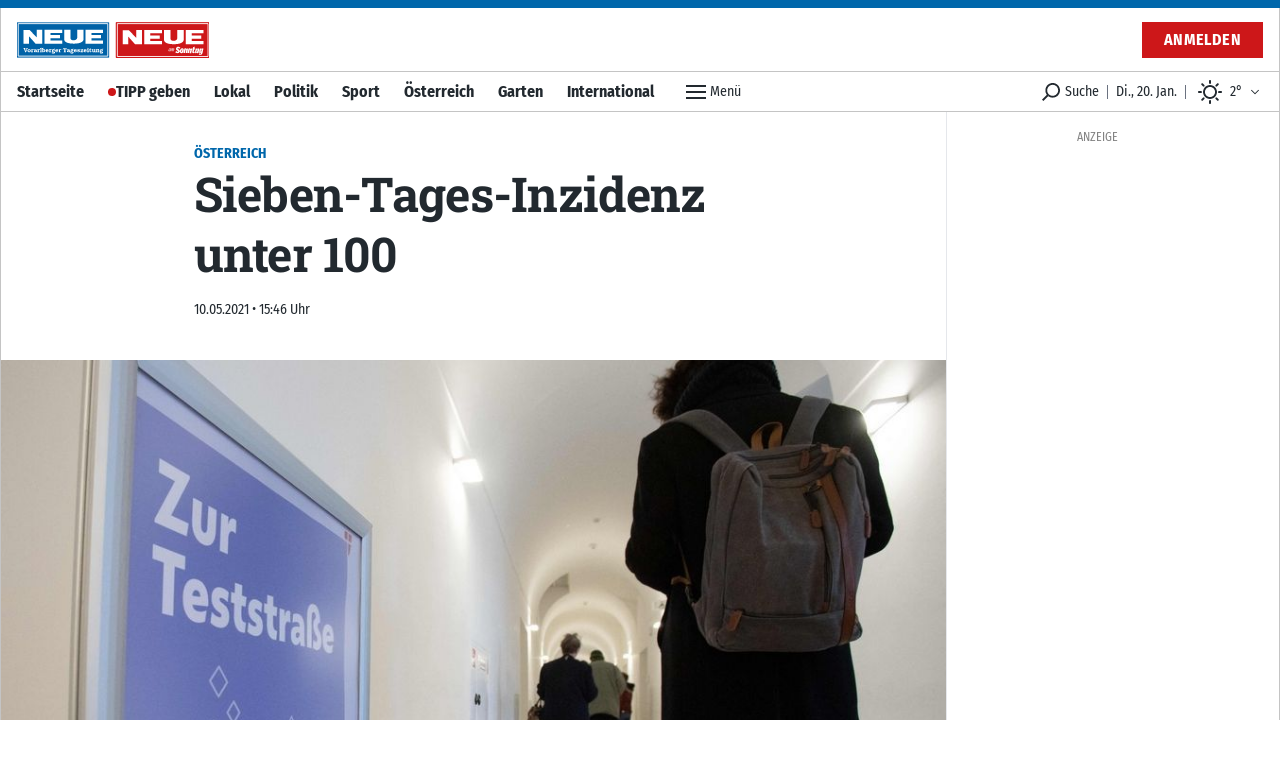

--- FILE ---
content_type: text/html; charset=utf-8
request_url: https://www.neue.at/oesterreich/2021/05/10/sieben-tages-inzidenz-unter-100.neue
body_size: 42212
content:
<!doctype html>
<html data-n-head-ssr lang="de" data-n-head="%7B%22lang%22:%7B%22ssr%22:%22de%22%7D%7D">
  <head >
    <title>Sieben-Tages-Inzidenz unter 100 - NEUE Vorarlberger Tageszeitung | NEUE.at</title><meta data-n-head="ssr" charset="utf-8"><meta data-n-head="ssr" name="viewport" content="width=device-width, initial-scale=1"><meta data-n-head="ssr" name="theme-color" content="#0067AB"><meta data-n-head="ssr" data-hid="charset" charset="utf-8"><meta data-n-head="ssr" data-hid="apple-mobile-web-app-title" name="apple-mobile-web-app-title" content="NEUE Vorarlberger Tageszeitung | NEUE.at"><meta data-n-head="ssr" name="apple-itunes-app" content="app-id=765344475"><meta data-n-head="ssr" data-hid="description" name="description" content="..."><meta data-n-head="ssr" data-hid="author" name="author" content="KLEINE"><meta data-n-head="ssr" data-hid="og:site_name" property="og:site_name" content="NEUE Vorarlberger Tageszeitung | NEUE.at"><meta data-n-head="ssr" data-hid="og:image" property="og:image" content="https://www.neue.at/meta/og/oesterreich/2021/05/10/sieben-tages-inzidenz-unter-100.neue.jpg"><meta data-n-head="ssr" data-hid="og:image:url" property="og:image:url" content="https://www.neue.at/meta/og/oesterreich/2021/05/10/sieben-tages-inzidenz-unter-100.neue.jpg"><meta data-n-head="ssr" data-hid="og:image:secure_url" property="og:image:secure_url" content="https://www.neue.at/meta/og/oesterreich/2021/05/10/sieben-tages-inzidenz-unter-100.neue.jpg"><meta data-n-head="ssr" data-hid="og:image:type" property="og:image:type" content="image/jpeg"><meta data-n-head="ssr" data-hid="og:image:width" property="og:image:width" content="1200"><meta data-n-head="ssr" data-hid="og:image:height" property="og:image:height" content="630"><meta data-n-head="ssr" data-hid="og:title" property="og:title" content="Sieben-Tages-Inzidenz unter 100"><meta data-n-head="ssr" data-hid="og:description" property="og:description" content="..."><meta data-n-head="ssr" data-hid="og:url" property="og:url" content="https://www.neue.at/oesterreich/2021/05/10/sieben-tages-inzidenz-unter-100.neue"><meta data-n-head="ssr" data-hid="og:type" property="og:type" content="article"><meta data-n-head="ssr" data-hid="fb:app_id" property="fb:app_id" content="271051183009141"><meta data-n-head="ssr" data-hid="twitter:image" property="twitter:image" content="https://www.neue.at/meta/og/oesterreich/2021/05/10/sieben-tages-inzidenz-unter-100.neue.jpg"><meta data-n-head="ssr" data-hid="twitter:card" property="twitter:card" content="summary_large_image"><meta data-n-head="ssr" data-hid="twitter:site" property="twitter:site" content="NEUEVT"><meta data-n-head="ssr" data-hid="twitter:url" property="twitter:url" content="https://www.neue.at/oesterreich/2021/05/10/sieben-tages-inzidenz-unter-100.neue"><meta data-n-head="ssr" data-hid="twitter:title" property="twitter:title" content="Sieben-Tages-Inzidenz unter 100"><meta data-n-head="ssr" data-hid="robots" name="robots" content="index, follow, noarchive"><link data-n-head="ssr" rel="icon" type="image/x-icon" href="/favicon.png"><link data-n-head="ssr" rel="preconnect" href="https://sessions.bugsnag.com"><link data-n-head="ssr" rel="preconnect" href="https://sandbox.tinypass.com"><link data-n-head="ssr" rel="dns-prefetch" href="https://www.vol.at"><link data-n-head="ssr" rel="preconnect" href="undefined"><link data-n-head="ssr" rel="dns-prefetch" href="undefined"><link data-n-head="ssr" data-hid="shortcut-icon" rel="shortcut icon" href="/_nuxt/icons/icon_64x64.d53632.png"><link data-n-head="ssr" data-hid="apple-touch-icon" rel="apple-touch-icon" href="/_nuxt/icons/icon_512x512.d53632.png" sizes="512x512"><link data-n-head="ssr" rel="manifest" href="/_nuxt/manifest.be193970.json" data-hid="manifest"><link data-n-head="ssr" data-hid="canonical" rel="canonical" href="https://www.kleinezeitung.at/oesterreich/5977835/Zeichen-der-Entspannung_SiebenTagesInzidenz-erstmals-seit-sieben"><script data-n-head="ssr" type="application/ld+json">{"@context":"http://schema.org","@type":"Corporation","name":"NEUE Vorarlberger Tageszeitung","legalName":"NEUE Zeitungs GmbH","address":{"@type":"PostalAddress","addressCountry":"AT","addressLocality":"Schwarzach","addressRegion":"Vorarlberg","postalCode":"6858","streetAddress":"Gutenbergstrasse 1"},"logo":"https://www.neue.at/icon.png","email":"mailto:abo@neue.at","telephone":"+435572501500","url":"https://www.neue.at"}</script><script data-n-head="ssr" async src="/os-sdk.js" data-hid="onesignal"></script><script data-n-head="ssr" src="https://consent.cookiebot.com/uc.js" data-cbid="5b61fb86-51ee-4c5e-a729-d6290ed2e13c" data-framework="TCFv2.2" async></script><script data-n-head="ssr">
            if('serviceWorker'in navigator&&!('getRegistrations'in navigator.serviceWorker)){navigator.serviceWorker.getRegistrations=function(){return new Promise(function(resolve,reject){resolve([])})}}
          </script><script data-n-head="ssr" type="application/ld+json">{"@context":"http://schema.org","@type":"NewsArticle","mainEntityOfPage":{"@type":"WebPage","@id":"https://www.neue.at/oesterreich/2021/05/10/sieben-tages-inzidenz-unter-100.neue"},"image":{"@type":"ImageObject","url":"https://www.neue.at/2021/05/373AC458-7EF7-4EA4-AEBF-3FF3EF055B64_1620637177402366_v0_l.jpg"},"headline":"Sieben-Tages-Inzidenz unter 100","author":{"@type":"Person","name":"KLEINE"},"datePublished":"2021-05-10T13:46:56+00:00","dateModified":"2021-05-10T13:47:34+00:00","publisher":{"@type":"Organization","name":"Vorarlberger Nachrichten","logo":{"@type":"ImageObject","url":"https://www.neue.at/icon.png"},"@id":"vn.at"},"isAccessibleForFree":true,"hasPart":{"@type":"WebPageElement","cssSelector":".paywalled-content","isAccessibleForFree":true},"isPartOf":{"@type":["CreativeWork","Product"],"name":"post.title","productID":"vn.at:showcase"}}</script><script data-n-head="ssr" type="application/ld+json">{"@context":"http://schema.org","@type":"BreadcrumbList","itemListElement":[{"@type":"ListItem","position":1,"item":{"@id":"https://www.neue.at/ressort/oesterreich","name":"Österreich"}},{"@type":"ListItem","position":2,"item":{"@id":"https://www.neue.at/oesterreich/2021/05/10/sieben-tages-inzidenz-unter-100.neue","name":"Sieben-Tages-Inzidenz unter 100"}}]}</script><link rel="preload" href="/_nuxt/76fad45.js" as="script"><link rel="preload" href="/_nuxt/4a596f7.js" as="script"><link rel="preload" href="/_nuxt/e1944de.js" as="script"><link rel="preload" href="/_nuxt/c1628a9.js" as="script"><link rel="preload" href="/_nuxt/7d7e87b.js" as="script"><link rel="preload" href="/_nuxt/29c574f.js" as="script"><link rel="preload" href="/_nuxt/e1b4425.js" as="script"><link rel="preload" href="/_nuxt/947f46d.js" as="script"><link rel="preload" href="/_nuxt/354da39.js" as="script"><style data-vue-ssr-id="c3f72ac6:0 e9bc2ade:0 03805812:0 3de03fd4:0 520f9fc0:0 a4d803d8:0 21df5db4:0 2e47182c:0 3fd6562c:0 76c6e840:0 3ba2dbf0:0 5d55a39a:0 5cf80e34:0 09d1b65d:0 d39a1ea4:0 a625b7bc:0 d48f0f50:0 03768270:0 0599080e:0 5ba9656e:0 1cf62d48:0 3b439160:0 ce09a8e4:0 2b4998a6:0 a4a84174:0 80c333ac:0 5af0e40e:0 505be742:0 445b795a:0 9ec4e5d4:0">/*! tailwindcss v3.0.24 | MIT License | https://tailwindcss.com*//*
1. Prevent padding and border from affecting element width. (https://github.com/mozdevs/cssremedy/issues/4)
2. Allow adding a border to an element by just adding a border-width. (https://github.com/tailwindcss/tailwindcss/pull/116)
*/

*,
::before,
::after {
  box-sizing: border-box; /* 1 */
  border-width: 0; /* 2 */
  border-style: solid; /* 2 */
  border-color: #e5e7eb; /* 2 */
}

::before,
::after {
  --tw-content: '';
}

/*
1. Use a consistent sensible line-height in all browsers.
2. Prevent adjustments of font size after orientation changes in iOS.
3. Use a more readable tab size.
4. Use the user's configured `sans` font-family by default.
*/

html {
  line-height: 1.5; /* 1 */
  -webkit-text-size-adjust: 100%; /* 2 */
  -moz-tab-size: 4; /* 3 */
  -o-tab-size: 4;
     tab-size: 4; /* 3 */
  font-family: Fira Sans Condensed, Rubik, Helvetica, Arial Narrow, Arial, sans-serif; /* 4 */
}

/*
1. Remove the margin in all browsers.
2. Inherit line-height from `html` so users can set them as a class directly on the `html` element.
*/

body {
  margin: 0; /* 1 */
  line-height: inherit; /* 2 */
}

/*
1. Add the correct height in Firefox.
2. Correct the inheritance of border color in Firefox. (https://bugzilla.mozilla.org/show_bug.cgi?id=190655)
3. Ensure horizontal rules are visible by default.
*/

hr {
  height: 0; /* 1 */
  color: inherit; /* 2 */
  border-top-width: 1px; /* 3 */
}

/*
Add the correct text decoration in Chrome, Edge, and Safari.
*/

abbr:where([title]) {
  -webkit-text-decoration: underline dotted;
          text-decoration: underline dotted;
}

/*
Remove the default font size and weight for headings.
*/

h1,
h2,
h3,
h4,
h5,
h6 {
  font-size: inherit;
  font-weight: inherit;
}

/*
Reset links to optimize for opt-in styling instead of opt-out.
*/

a {
  color: inherit;
  text-decoration: inherit;
}

/*
Add the correct font weight in Edge and Safari.
*/

b,
strong {
  font-weight: bolder;
}

/*
1. Use the user's configured `mono` font family by default.
2. Correct the odd `em` font sizing in all browsers.
*/

code,
kbd,
samp,
pre {
  font-family: ui-monospace, SFMono-Regular, Menlo, Monaco, Consolas, "Liberation Mono", "Courier New", monospace; /* 1 */
  font-size: 1em; /* 2 */
}

/*
Add the correct font size in all browsers.
*/

small {
  font-size: 80%;
}

/*
Prevent `sub` and `sup` elements from affecting the line height in all browsers.
*/

sub,
sup {
  font-size: 75%;
  line-height: 0;
  position: relative;
  vertical-align: baseline;
}

sub {
  bottom: -0.25em;
}

sup {
  top: -0.5em;
}

/*
1. Remove text indentation from table contents in Chrome and Safari. (https://bugs.chromium.org/p/chromium/issues/detail?id=999088, https://bugs.webkit.org/show_bug.cgi?id=201297)
2. Correct table border color inheritance in all Chrome and Safari. (https://bugs.chromium.org/p/chromium/issues/detail?id=935729, https://bugs.webkit.org/show_bug.cgi?id=195016)
3. Remove gaps between table borders by default.
*/

table {
  text-indent: 0; /* 1 */
  border-color: inherit; /* 2 */
  border-collapse: collapse; /* 3 */
}

/*
1. Change the font styles in all browsers.
2. Remove the margin in Firefox and Safari.
3. Remove default padding in all browsers.
*/

button,
input,
optgroup,
select,
textarea {
  font-family: inherit; /* 1 */
  font-size: 100%; /* 1 */
  line-height: inherit; /* 1 */
  color: inherit; /* 1 */
  margin: 0; /* 2 */
  padding: 0; /* 3 */
}

/*
Remove the inheritance of text transform in Edge and Firefox.
*/

button,
select {
  text-transform: none;
}

/*
1. Correct the inability to style clickable types in iOS and Safari.
2. Remove default button styles.
*/

button,
[type='button'],
[type='reset'],
[type='submit'] {
  -webkit-appearance: button; /* 1 */
  background-color: transparent; /* 2 */
  background-image: none; /* 2 */
}

/*
Use the modern Firefox focus style for all focusable elements.
*/

:-moz-focusring {
  outline: auto;
}

/*
Remove the additional `:invalid` styles in Firefox. (https://github.com/mozilla/gecko-dev/blob/2f9eacd9d3d995c937b4251a5557d95d494c9be1/layout/style/res/forms.css#L728-L737)
*/

:-moz-ui-invalid {
  box-shadow: none;
}

/*
Add the correct vertical alignment in Chrome and Firefox.
*/

progress {
  vertical-align: baseline;
}

/*
Correct the cursor style of increment and decrement buttons in Safari.
*/

::-webkit-inner-spin-button,
::-webkit-outer-spin-button {
  height: auto;
}

/*
1. Correct the odd appearance in Chrome and Safari.
2. Correct the outline style in Safari.
*/

[type='search'] {
  -webkit-appearance: textfield; /* 1 */
  outline-offset: -2px; /* 2 */
}

/*
Remove the inner padding in Chrome and Safari on macOS.
*/

::-webkit-search-decoration {
  -webkit-appearance: none;
}

/*
1. Correct the inability to style clickable types in iOS and Safari.
2. Change font properties to `inherit` in Safari.
*/

::-webkit-file-upload-button {
  -webkit-appearance: button; /* 1 */
  font: inherit; /* 2 */
}

/*
Add the correct display in Chrome and Safari.
*/

summary {
  display: list-item;
}

/*
Removes the default spacing and border for appropriate elements.
*/

blockquote,
dl,
dd,
h1,
h2,
h3,
h4,
h5,
h6,
hr,
figure,
p,
pre {
  margin: 0;
}

fieldset {
  margin: 0;
  padding: 0;
}

legend {
  padding: 0;
}

ol,
ul,
menu {
  list-style: none;
  margin: 0;
  padding: 0;
}

/*
Prevent resizing textareas horizontally by default.
*/

textarea {
  resize: vertical;
}

/*
1. Reset the default placeholder opacity in Firefox. (https://github.com/tailwindlabs/tailwindcss/issues/3300)
2. Set the default placeholder color to the user's configured gray 400 color.
*/

input::-moz-placeholder, textarea::-moz-placeholder {
  opacity: 1; /* 1 */
  color: #9ca3af; /* 2 */
}

input:-ms-input-placeholder, textarea:-ms-input-placeholder {
  opacity: 1; /* 1 */
  color: #9ca3af; /* 2 */
}

input::placeholder,
textarea::placeholder {
  opacity: 1; /* 1 */
  color: #9ca3af; /* 2 */
}

/*
Set the default cursor for buttons.
*/

button,
[role="button"] {
  cursor: pointer;
}

/*
Make sure disabled buttons don't get the pointer cursor.
*/
:disabled {
  cursor: default;
}

/*
1. Make replaced elements `display: block` by default. (https://github.com/mozdevs/cssremedy/issues/14)
2. Add `vertical-align: middle` to align replaced elements more sensibly by default. (https://github.com/jensimmons/cssremedy/issues/14#issuecomment-634934210)
   This can trigger a poorly considered lint error in some tools but is included by design.
*/

img,
svg,
video,
canvas,
audio,
iframe,
embed,
object {
  display: block; /* 1 */
  vertical-align: middle; /* 2 */
}

/*
Constrain images and videos to the parent width and preserve their intrinsic aspect ratio. (https://github.com/mozdevs/cssremedy/issues/14)
*/

img,
video {
  max-width: 100%;
  height: auto;
}

/*
Ensure the default browser behavior of the `hidden` attribute.
*/

[hidden] {
  display: none;
}[type='text'],[type='email'],[type='url'],[type='password'],[type='number'],[type='date'],[type='datetime-local'],[type='month'],[type='search'],[type='tel'],[type='time'],[type='week'],[multiple],textarea,select{-webkit-appearance:none;-moz-appearance:none;appearance:none;background-color:#fff;border-color:#6b7280;border-width:1px;border-radius:0px;padding-top:0.5rem;padding-right:0.75rem;padding-bottom:0.5rem;padding-left:0.75rem;font-size:1rem;line-height:1.5rem;--tw-shadow:0 0 #0000;}[type='text']:focus, [type='email']:focus, [type='url']:focus, [type='password']:focus, [type='number']:focus, [type='date']:focus, [type='datetime-local']:focus, [type='month']:focus, [type='search']:focus, [type='tel']:focus, [type='time']:focus, [type='week']:focus, [multiple]:focus, textarea:focus, select:focus{outline:2px solid transparent;outline-offset:2px;--tw-ring-inset:var(--tw-empty,/*!*/ /*!*/);--tw-ring-offset-width:0px;--tw-ring-offset-color:#fff;--tw-ring-color:#3182CE;--tw-ring-offset-shadow:var(--tw-ring-inset) 0 0 0 var(--tw-ring-offset-width) var(--tw-ring-offset-color);--tw-ring-shadow:var(--tw-ring-inset) 0 0 0 calc(1px + var(--tw-ring-offset-width)) var(--tw-ring-color);box-shadow:var(--tw-ring-offset-shadow), var(--tw-ring-shadow), var(--tw-shadow);border-color:#3182CE}input::-moz-placeholder, textarea::-moz-placeholder{color:#6b7280;opacity:1}input:-ms-input-placeholder, textarea:-ms-input-placeholder{color:#6b7280;opacity:1}input::placeholder,textarea::placeholder{color:#6b7280;opacity:1}::-webkit-datetime-edit-fields-wrapper{padding:0}::-webkit-date-and-time-value{min-height:1.5em}::-webkit-datetime-edit,::-webkit-datetime-edit-year-field,::-webkit-datetime-edit-month-field,::-webkit-datetime-edit-day-field,::-webkit-datetime-edit-hour-field,::-webkit-datetime-edit-minute-field,::-webkit-datetime-edit-second-field,::-webkit-datetime-edit-millisecond-field,::-webkit-datetime-edit-meridiem-field{padding-top:0;padding-bottom:0}select{background-image:url("data:image/svg+xml,%3csvg xmlns='http://www.w3.org/2000/svg' fill='none' viewBox='0 0 20 20'%3e%3cpath stroke='%236b7280' stroke-linecap='round' stroke-linejoin='round' stroke-width='1.5' d='M6 8l4 4 4-4'/%3e%3c/svg%3e");background-position:right 0.5rem center;background-repeat:no-repeat;background-size:1.5em 1.5em;padding-right:2.5rem;-webkit-print-color-adjust:exact;color-adjust:exact;print-color-adjust:exact}[multiple]{background-image:initial;background-position:initial;background-repeat:unset;background-size:initial;padding-right:0.75rem;-webkit-print-color-adjust:unset;color-adjust:unset;print-color-adjust:unset}[type='checkbox'],[type='radio']{-webkit-appearance:none;-moz-appearance:none;appearance:none;padding:0;-webkit-print-color-adjust:exact;color-adjust:exact;print-color-adjust:exact;display:inline-block;vertical-align:middle;background-origin:border-box;-webkit-user-select:none;-moz-user-select:none;-ms-user-select:none;user-select:none;flex-shrink:0;height:1rem;width:1rem;color:#3182CE;background-color:#fff;border-color:#6b7280;border-width:1px;--tw-shadow:0 0 #0000}[type='checkbox']{border-radius:0px}[type='radio']{border-radius:100%}[type='checkbox']:focus,[type='radio']:focus{outline:2px solid transparent;outline-offset:2px;--tw-ring-inset:var(--tw-empty,/*!*/ /*!*/);--tw-ring-offset-width:2px;--tw-ring-offset-color:#fff;--tw-ring-color:#3182CE;--tw-ring-offset-shadow:var(--tw-ring-inset) 0 0 0 var(--tw-ring-offset-width) var(--tw-ring-offset-color);--tw-ring-shadow:var(--tw-ring-inset) 0 0 0 calc(2px + var(--tw-ring-offset-width)) var(--tw-ring-color);box-shadow:var(--tw-ring-offset-shadow), var(--tw-ring-shadow), var(--tw-shadow)}[type='checkbox']:checked,[type='radio']:checked{border-color:transparent;background-color:currentColor;background-size:100% 100%;background-position:center;background-repeat:no-repeat}[type='checkbox']:checked{background-image:url("data:image/svg+xml,%3csvg viewBox='0 0 16 16' fill='white' xmlns='http://www.w3.org/2000/svg'%3e%3cpath d='M12.207 4.793a1 1 0 010 1.414l-5 5a1 1 0 01-1.414 0l-2-2a1 1 0 011.414-1.414L6.5 9.086l4.293-4.293a1 1 0 011.414 0z'/%3e%3c/svg%3e")}[type='radio']:checked{background-image:url("data:image/svg+xml,%3csvg viewBox='0 0 16 16' fill='white' xmlns='http://www.w3.org/2000/svg'%3e%3ccircle cx='8' cy='8' r='3'/%3e%3c/svg%3e")}[type='checkbox']:checked:hover,[type='checkbox']:checked:focus,[type='radio']:checked:hover,[type='radio']:checked:focus{border-color:transparent;background-color:currentColor}[type='checkbox']:indeterminate{background-image:url("data:image/svg+xml,%3csvg xmlns='http://www.w3.org/2000/svg' fill='none' viewBox='0 0 16 16'%3e%3cpath stroke='white' stroke-linecap='round' stroke-linejoin='round' stroke-width='2' d='M4 8h8'/%3e%3c/svg%3e");border-color:transparent;background-color:currentColor;background-size:100% 100%;background-position:center;background-repeat:no-repeat}[type='checkbox']:indeterminate:hover,[type='checkbox']:indeterminate:focus{border-color:transparent;background-color:currentColor}[type='file']{background:unset;border-color:inherit;border-width:0;border-radius:0;padding:0;font-size:unset;line-height:inherit}[type='file']:focus{outline:1px solid ButtonText;outline:1px auto -webkit-focus-ring-color}*, ::before, ::after{--tw-translate-x:0;--tw-translate-y:0;--tw-rotate:0;--tw-skew-x:0;--tw-skew-y:0;--tw-scale-x:1;--tw-scale-y:1;--tw-pan-x: ;--tw-pan-y: ;--tw-pinch-zoom: ;--tw-scroll-snap-strictness:proximity;--tw-ordinal: ;--tw-slashed-zero: ;--tw-numeric-figure: ;--tw-numeric-spacing: ;--tw-numeric-fraction: ;--tw-ring-inset: ;--tw-ring-offset-width:0px;--tw-ring-offset-color:#fff;--tw-ring-color:rgb(66 153 225 / 0.5);--tw-ring-offset-shadow:0 0 #0000;--tw-ring-shadow:0 0 #0000;--tw-shadow:0 0 #0000;--tw-shadow-colored:0 0 #0000;--tw-blur: ;--tw-brightness: ;--tw-contrast: ;--tw-grayscale: ;--tw-hue-rotate: ;--tw-invert: ;--tw-saturate: ;--tw-sepia: ;--tw-drop-shadow: ;--tw-backdrop-blur: ;--tw-backdrop-brightness: ;--tw-backdrop-contrast: ;--tw-backdrop-grayscale: ;--tw-backdrop-hue-rotate: ;--tw-backdrop-invert: ;--tw-backdrop-opacity: ;--tw-backdrop-saturate: ;--tw-backdrop-sepia: }.container{width:100%}@media (min-width: 321px){.container{max-width:321px}}@media (min-width: 576px){.container{max-width:576px}}@media (min-width: 768px){.container{max-width:768px}}@media (min-width: 1024px){.container{max-width:1024px}}@media (min-width: 1280px){.container{max-width:1280px}}.aspect-h-9{--tw-aspect-h:9}.aspect-w-16{position:relative;padding-bottom:calc(var(--tw-aspect-h) / var(--tw-aspect-w) * 100%);--tw-aspect-w:16}.aspect-w-16 > *{position:absolute;height:100%;width:100%;top:0;right:0;bottom:0;left:0}.aspect-w-10{position:relative;padding-bottom:calc(var(--tw-aspect-h) / var(--tw-aspect-w) * 100%);--tw-aspect-w:10}.aspect-w-10 > *{position:absolute;height:100%;width:100%;top:0;right:0;bottom:0;left:0}.sr-only{position:absolute;width:1px;height:1px;padding:0;margin:-1px;overflow:hidden;clip:rect(0, 0, 0, 0);white-space:nowrap;border-width:0}.pointer-events-none{pointer-events:none}.invisible{visibility:hidden}.static{position:static}.fixed{position:fixed}.absolute{position:absolute}.relative{position:relative}.sticky{position:-webkit-sticky;position:sticky}.inset-0{top:0px;right:0px;bottom:0px;left:0px}.inset-auto{top:auto;right:auto;bottom:auto;left:auto}.inset-x-0{left:0px;right:0px}.inset-y-0{top:0px;bottom:0px}.top-auto{top:auto}.bottom-0{bottom:0px}.top-0{top:0px}.left-0{left:0px}.right-0{right:0px}.-top-12{top:-3rem}.left-1{left:0.25rem}.-right-7{right:-1.75rem}.bottom-6{bottom:1.5rem}.top-\[48px\]{top:48px}.top-2{top:0.5rem}.left-2{left:0.5rem}.bottom-auto{bottom:auto}.left-auto{left:auto}.top-4{top:1rem}.-right-1{right:-0.25rem}.right-2{right:0.5rem}.isolate{isolation:isolate}.z-top{z-index:1000001}.z-10{z-index:10}.z-30{z-index:30}.z-1million{z-index:1000000}.z-0{z-index:0}.z-\[-2\]{z-index:-2}.z-\[-1\]{z-index:-1}.z-20{z-index:20}.z-50{z-index:50}.order-2{order:2}.order-1{order:1}.col-span-6{grid-column:span 6 / span 6}.float-right{float:right}.m-2{margin:0.5rem}.m-0{margin:0px}.m-auto{margin:auto}.mx-auto{margin-left:auto;margin-right:auto}.mx-0{margin-left:0px;margin-right:0px}.my-10{margin-top:2.5rem;margin-bottom:2.5rem}.mx-5{margin-left:1.25rem;margin-right:1.25rem}.mx-2{margin-left:0.5rem;margin-right:0.5rem}.my-3{margin-top:0.75rem;margin-bottom:0.75rem}.mx-4{margin-left:1rem;margin-right:1rem}.-mx-2{margin-left:-0.5rem;margin-right:-0.5rem}.my-4{margin-top:1rem;margin-bottom:1rem}.my-2{margin-top:0.5rem;margin-bottom:0.5rem}.my-6{margin-top:1.5rem;margin-bottom:1.5rem}.my-1{margin-top:0.25rem;margin-bottom:0.25rem}.mx-1{margin-left:0.25rem;margin-right:0.25rem}.my-0{margin-top:0px;margin-bottom:0px}.-mx-5{margin-left:-1.25rem;margin-right:-1.25rem}.my-8{margin-top:2rem;margin-bottom:2rem}.mb-10{margin-bottom:2.5rem}.mb-2{margin-bottom:0.5rem}.mb-1{margin-bottom:0.25rem}.mr-2{margin-right:0.5rem}.mb-6{margin-bottom:1.5rem}.mt-0{margin-top:0px}.mb-0{margin-bottom:0px}.mr-4{margin-right:1rem}.mt-4{margin-top:1rem}.mt-2{margin-top:0.5rem}.ml-1{margin-left:0.25rem}.ml-2{margin-left:0.5rem}.mr-6{margin-right:1.5rem}.mr-px{margin-right:1px}.ml-0{margin-left:0px}.mr-0{margin-right:0px}.-mt-1{margin-top:-0.25rem}.mb-8{margin-bottom:2rem}.mt-8{margin-top:2rem}.mb-3{margin-bottom:0.75rem}.mb-4{margin-bottom:1rem}.mt-1{margin-top:0.25rem}.ml-4{margin-left:1rem}.-mb-2{margin-bottom:-0.5rem}.ml-6{margin-left:1.5rem}.-mt-16{margin-top:-4rem}.mt-3{margin-top:0.75rem}.mt-5{margin-top:1.25rem}.mt-6{margin-top:1.5rem}.mb-12{margin-bottom:3rem}.mr-3{margin-right:0.75rem}.mr-1{margin-right:0.25rem}.mt-16{margin-top:4rem}.mr-20{margin-right:5rem}.mb-20{margin-bottom:5rem}.-mt-8{margin-top:-2rem}.mr-10{margin-right:2.5rem}.-mt-10{margin-top:-2.5rem}.-mr-4{margin-right:-1rem}.-mb-40{margin-bottom:-10rem}.mt-12{margin-top:3rem}.-mb-4{margin-bottom:-1rem}.mt-10{margin-top:2.5rem}.mt-20{margin-top:5rem}.-mt-4{margin-top:-1rem}.box-border{box-sizing:border-box}.block{display:block}.inline-block{display:inline-block}.inline{display:inline}.flex{display:flex}.inline-flex{display:inline-flex}.table{display:table}.grid{display:grid}.hidden{display:none}.h-px{height:1px}.h-8{height:2rem}.h-4{height:1rem}.h-10{height:2.5rem}.h-0{height:0px}.h-full{height:100%}.h-5{height:1.25rem}.h-2{height:0.5rem}.h-6{height:1.5rem}.h-20{height:5rem}.h-24{height:6rem}.h-12{height:3rem}.h-auto{height:auto}.h-16{height:4rem}.h-3{height:0.75rem}.h-screen{height:100vh}.h-40{height:10rem}.h-28{height:7rem}.h-32{height:8rem}.max-h-24{max-height:24rem}.max-h-14{max-height:14rem}.max-h-full{max-height:100%}.min-h-full{min-height:100%}.min-h-6{min-height:6rem}.min-h-screen{min-height:100vh}.min-h-24{min-height:24rem}.min-h-12{min-height:12rem}.min-h-10{min-height:10rem}.min-h-0{min-height:0px}.min-h-\[200px\]{min-height:200px}.min-h-18{min-height:18rem}.min-h-3{min-height:3rem}.w-full{width:100%}.w-4{width:1rem}.w-auto{width:auto}.w-5{width:1.25rem}.w-2{width:0.5rem}.w-6{width:1.5rem}.w-24{width:6rem}.w-0{width:0px}.w-1\/2{width:50%}.w-20{width:5rem}.w-px{width:1px}.w-1\/3{width:33.333333%}.w-32{width:8rem}.w-8{width:2rem}.w-1\/4{width:25%}.w-16{width:4rem}.w-3{width:0.75rem}.w-2\/3{width:66.666667%}.w-5\/6{width:83.333333%}.w-64{width:16rem}.w-10{width:2.5rem}.w-screen{width:100vw}.w-12{width:3rem}.w-28{width:7rem}.w-3\/4{width:75%}.w-4\/5{width:80%}.min-w-1\/3{min-width:33.3333%}.max-w-paywall{max-width:32rem}.max-w-reading{max-width:35rem}.max-w-xl{max-width:60rem}.max-w-full{max-width:100%}.max-w-sm{max-width:30rem}.max-w-screen-sm{max-width:576px}.max-w-md{max-width:40rem}.max-w-none{max-width:none}.flex-1{flex:1 1 0%}.flex-shrink-0{flex-shrink:0}.flex-shrink{flex-shrink:1}.flex-grow{flex-grow:1}.flex-grow-0{flex-grow:0}.rotate-6{--tw-rotate:6deg;transform:translate(var(--tw-translate-x), var(--tw-translate-y)) rotate(var(--tw-rotate)) skewX(var(--tw-skew-x)) skewY(var(--tw-skew-y)) scaleX(var(--tw-scale-x)) scaleY(var(--tw-scale-y))}.-rotate-6{--tw-rotate:-6deg;transform:translate(var(--tw-translate-x), var(--tw-translate-y)) rotate(var(--tw-rotate)) skewX(var(--tw-skew-x)) skewY(var(--tw-skew-y)) scaleX(var(--tw-scale-x)) scaleY(var(--tw-scale-y))}.scale-110{--tw-scale-x:1.1;--tw-scale-y:1.1;transform:translate(var(--tw-translate-x), var(--tw-translate-y)) rotate(var(--tw-rotate)) skewX(var(--tw-skew-x)) skewY(var(--tw-skew-y)) scaleX(var(--tw-scale-x)) scaleY(var(--tw-scale-y))}.scale-125{--tw-scale-x:1.25;--tw-scale-y:1.25;transform:translate(var(--tw-translate-x), var(--tw-translate-y)) rotate(var(--tw-rotate)) skewX(var(--tw-skew-x)) skewY(var(--tw-skew-y)) scaleX(var(--tw-scale-x)) scaleY(var(--tw-scale-y))}.transform{transform:translate(var(--tw-translate-x), var(--tw-translate-y)) rotate(var(--tw-rotate)) skewX(var(--tw-skew-x)) skewY(var(--tw-skew-y)) scaleX(var(--tw-scale-x)) scaleY(var(--tw-scale-y))}.cursor-pointer{cursor:pointer}.select-none{-webkit-user-select:none;-moz-user-select:none;-ms-user-select:none;user-select:none}.resize{resize:both}.list-none{list-style-type:none}.list-disc{list-style-type:disc}.appearance-none{-webkit-appearance:none;-moz-appearance:none;appearance:none}.grid-cols-6{grid-template-columns:repeat(6, minmax(0, 1fr))}.flex-row{flex-direction:row}.flex-row-reverse{flex-direction:row-reverse}.flex-col{flex-direction:column}.flex-wrap{flex-wrap:wrap}.flex-nowrap{flex-wrap:nowrap}.items-start{align-items:flex-start}.items-end{align-items:flex-end}.items-center{align-items:center}.items-baseline{align-items:baseline}.items-stretch{align-items:stretch}.justify-start{justify-content:flex-start}.justify-end{justify-content:flex-end}.justify-center{justify-content:center}.justify-between{justify-content:space-between}.justify-around{justify-content:space-around}.gap-1{gap:0.25rem}.gap-3{gap:0.75rem}.gap-4{gap:1rem}.gap-2{gap:0.5rem}.gap-x-2{-moz-column-gap:0.5rem;column-gap:0.5rem}.space-x-4 > :not([hidden]) ~ :not([hidden]){--tw-space-x-reverse:0;margin-right:calc(1rem * var(--tw-space-x-reverse));margin-left:calc(1rem * calc(1 - var(--tw-space-x-reverse)))}.space-x-2 > :not([hidden]) ~ :not([hidden]){--tw-space-x-reverse:0;margin-right:calc(0.5rem * var(--tw-space-x-reverse));margin-left:calc(0.5rem * calc(1 - var(--tw-space-x-reverse)))}.divide-y > :not([hidden]) ~ :not([hidden]){--tw-divide-y-reverse:0;border-top-width:calc(1px * calc(1 - var(--tw-divide-y-reverse)));border-bottom-width:calc(1px * var(--tw-divide-y-reverse))}.divide-gray-200 > :not([hidden]) ~ :not([hidden]){--tw-divide-opacity:1;border-color:rgb(229 231 235 / var(--tw-divide-opacity))}.self-start{align-self:flex-start}.overflow-auto{overflow:auto}.overflow-hidden{overflow:hidden}.overflow-x-auto{overflow-x:auto}.overflow-y-auto{overflow-y:auto}.overflow-x-hidden{overflow-x:hidden}.overflow-y-hidden{overflow-y:hidden}.whitespace-nowrap{white-space:nowrap}.rounded-full{border-radius:9999px}.rounded{border-radius:0.25rem}.rounded-lg{border-radius:0.5rem}.rounded-md{border-radius:0.375rem}.rounded-none{border-radius:0px}.rounded-sm{border-radius:0.125rem}.rounded-r-lg{border-top-right-radius:0.5rem;border-bottom-right-radius:0.5rem}.rounded-b-none{border-bottom-right-radius:0px;border-bottom-left-radius:0px}.rounded-tl{border-top-left-radius:0.25rem}.rounded-bl{border-bottom-left-radius:0.25rem}.border{border-width:1px}.border-0{border-width:0px}.border-2{border-width:2px}.border-half{border-width:.5px}.border-8{border-width:8px}.border-r{border-right-width:1px}.border-l{border-left-width:1px}.border-t-2{border-top-width:2px}.border-b{border-bottom-width:1px}.border-t-4{border-top-width:4px}.border-t{border-top-width:1px}.border-t-8{border-top-width:8px}.border-t-0{border-top-width:0px}.border-b-4{border-bottom-width:4px}.border-l-half{border-left-width:.5px}.border-r-0{border-right-width:0px}.border-b-half{border-bottom-width:.5px}.border-l-4{border-left-width:4px}.border-b-0{border-bottom-width:0px}.border-b-2{border-bottom-width:2px}.border-r-half{border-right-width:.5px}.border-l-8{border-left-width:8px}.border-l-2{border-left-width:2px}.border-solid{border-style:solid}.border-none{border-style:none}.border-black-800{--tw-border-opacity:1;border-color:rgb(196 196 196 / var(--tw-border-opacity))}.border-neue-blue{--tw-border-opacity:1;border-color:rgb(0 103 171 / var(--tw-border-opacity))}.border-gray-300{--tw-border-opacity:1;border-color:rgb(209 213 219 / var(--tw-border-opacity))}.border-gray-700{--tw-border-opacity:1;border-color:rgb(55 65 81 / var(--tw-border-opacity))}.border-red{--tw-border-opacity:1;border-color:rgb(205 23 25 / var(--tw-border-opacity))}.border-gray-200{--tw-border-opacity:1;border-color:rgb(229 231 235 / var(--tw-border-opacity))}.border-pw-red{--tw-border-opacity:1;border-color:rgb(220 4 20 / var(--tw-border-opacity))}.border-gray-400{--tw-border-opacity:1;border-color:rgb(156 163 175 / var(--tw-border-opacity))}.border-blue-500{--tw-border-opacity:1;border-color:rgb(66 153 225 / var(--tw-border-opacity))}.border-blue-700{--tw-border-opacity:1;border-color:rgb(43 108 176 / var(--tw-border-opacity))}.border-white{--tw-border-opacity:1;border-color:rgb(255 255 255 / var(--tw-border-opacity))}.border-transparent{border-color:transparent}.border-gray-500{--tw-border-opacity:1;border-color:rgb(107 114 128 / var(--tw-border-opacity))}.border-black-900{--tw-border-opacity:1;border-color:rgb(242 242 242 / var(--tw-border-opacity))}.border-blue-800{--tw-border-opacity:1;border-color:rgb(44 82 130 / var(--tw-border-opacity))}.border-green-500{--tw-border-opacity:1;border-color:rgb(34 197 94 / var(--tw-border-opacity))}.border-blue-200{--tw-border-opacity:1;border-color:rgb(190 227 248 / var(--tw-border-opacity))}.border-black-000{--tw-border-opacity:1;border-color:rgb(34 41 47 / var(--tw-border-opacity))}.border-gray-100{--tw-border-opacity:1;border-color:rgb(243 244 246 / var(--tw-border-opacity))}.border-t-neue-blue{--tw-border-opacity:1;border-top-color:rgb(0 103 171 / var(--tw-border-opacity))}.bg-neue-blue{--tw-bg-opacity:1;background-color:rgb(0 103 171 / var(--tw-bg-opacity))}.bg-white{--tw-bg-opacity:1;background-color:rgb(255 255 255 / var(--tw-bg-opacity))}.bg-gray-800{--tw-bg-opacity:1;background-color:rgb(31 41 55 / var(--tw-bg-opacity))}.bg-red{--tw-bg-opacity:1;background-color:rgb(205 23 25 / var(--tw-bg-opacity))}.bg-nams-red{--tw-bg-opacity:1;background-color:rgb(205 23 25 / var(--tw-bg-opacity))}.bg-white\/30{background-color:rgb(255 255 255 / 0.3)}.bg-black-900{--tw-bg-opacity:1;background-color:rgb(242 242 242 / var(--tw-bg-opacity))}.bg-pw-red{--tw-bg-opacity:1;background-color:rgb(220 4 20 / var(--tw-bg-opacity))}.bg-garten-green{--tw-bg-opacity:1;background-color:rgb(0 148 11 / var(--tw-bg-opacity))}.bg-blue-500{--tw-bg-opacity:1;background-color:rgb(66 153 225 / var(--tw-bg-opacity))}.bg-transparent{background-color:transparent}.bg-\[\#223055\]{--tw-bg-opacity:1;background-color:rgb(34 48 85 / var(--tw-bg-opacity))}.bg-\[\#BC2F27\]{--tw-bg-opacity:1;background-color:rgb(188 47 39 / var(--tw-bg-opacity))}.bg-blue-400{--tw-bg-opacity:1;background-color:rgb(99 179 237 / var(--tw-bg-opacity))}.bg-blue-600{--tw-bg-opacity:1;background-color:rgb(49 130 206 / var(--tw-bg-opacity))}.bg-gray-200{--tw-bg-opacity:1;background-color:rgb(229 231 235 / var(--tw-bg-opacity))}.bg-black-800{--tw-bg-opacity:1;background-color:rgb(196 196 196 / var(--tw-bg-opacity))}.bg-blue-800{--tw-bg-opacity:1;background-color:rgb(44 82 130 / var(--tw-bg-opacity))}.bg-gray-50{--tw-bg-opacity:1;background-color:rgb(249 250 251 / var(--tw-bg-opacity))}.bg-green-200{--tw-bg-opacity:1;background-color:rgb(187 247 208 / var(--tw-bg-opacity))}.bg-gray-300{--tw-bg-opacity:1;background-color:rgb(209 213 219 / var(--tw-bg-opacity))}.bg-gray-100{--tw-bg-opacity:1;background-color:rgb(243 244 246 / var(--tw-bg-opacity))}.bg-gray-600{--tw-bg-opacity:1;background-color:rgb(75 85 99 / var(--tw-bg-opacity))}.bg-\[\#000000\]{--tw-bg-opacity:1;background-color:rgb(0 0 0 / var(--tw-bg-opacity))}.bg-black-000{--tw-bg-opacity:1;background-color:rgb(34 41 47 / var(--tw-bg-opacity))}.bg-black-200{--tw-bg-opacity:1;background-color:rgb(111 111 111 / var(--tw-bg-opacity))}.bg-green-600{--tw-bg-opacity:1;background-color:rgb(22 163 74 / var(--tw-bg-opacity))}.bg-opacity-20{--tw-bg-opacity:0.2}.bg-opacity-90{--tw-bg-opacity:0.9}.bg-opacity-75{--tw-bg-opacity:0.75}.bg-opacity-60{--tw-bg-opacity:0.6}.bg-gradient-to-r{background-image:linear-gradient(to right, var(--tw-gradient-stops))}.bg-gradient-to-b{background-image:linear-gradient(to bottom, var(--tw-gradient-stops))}.from-transparent{--tw-gradient-from:transparent;--tw-gradient-stops:var(--tw-gradient-from), var(--tw-gradient-to, rgb(0 0 0 / 0))}.to-garten-green{--tw-gradient-to:#00940B}.to-green-600{--tw-gradient-to:#16a34a}.to-gray-600{--tw-gradient-to:#4b5563}.bg-contain{background-size:contain}.bg-cover{background-size:cover}.bg-right-bottom{background-position:right bottom}.bg-left-bottom{background-position:left bottom}.bg-left-top{background-position:left top}.bg-top{background-position:top}.bg-no-repeat{background-repeat:no-repeat}.bg-repeat-y{background-repeat:repeat-y}.fill-current{fill:currentColor}.object-cover{-o-object-fit:cover;object-fit:cover}.object-center{-o-object-position:center;object-position:center}.p-10{padding:2.5rem}.p-0{padding:0px}.p-1{padding:0.25rem}.p-4{padding:1rem}.p-2{padding:0.5rem}.p-5{padding:1.25rem}.p-6{padding:1.5rem}.px-0{padding-left:0px;padding-right:0px}.px-2{padding-left:0.5rem;padding-right:0.5rem}.py-1{padding-top:0.25rem;padding-bottom:0.25rem}.px-4{padding-left:1rem;padding-right:1rem}.px-8{padding-left:2rem;padding-right:2rem}.py-0{padding-top:0px;padding-bottom:0px}.px-5{padding-left:1.25rem;padding-right:1.25rem}.py-5{padding-top:1.25rem;padding-bottom:1.25rem}.py-2{padding-top:0.5rem;padding-bottom:0.5rem}.px-3{padding-left:0.75rem;padding-right:0.75rem}.py-3{padding-top:0.75rem;padding-bottom:0.75rem}.px-6{padding-left:1.5rem;padding-right:1.5rem}.py-10{padding-top:2.5rem;padding-bottom:2.5rem}.py-4{padding-top:1rem;padding-bottom:1rem}.px-12{padding-left:3rem;padding-right:3rem}.py-8{padding-top:2rem;padding-bottom:2rem}.px-1{padding-left:0.25rem;padding-right:0.25rem}.py-12{padding-top:3rem;padding-bottom:3rem}.pt-16{padding-top:4rem}.pb-6{padding-bottom:1.5rem}.pb-0{padding-bottom:0px}.pr-2{padding-right:0.5rem}.pt-4{padding-top:1rem}.pb-12{padding-bottom:3rem}.pt-2{padding-top:0.5rem}.pl-4{padding-left:1rem}.pr-20{padding-right:5rem}.pl-2{padding-left:0.5rem}.pr-3{padding-right:0.75rem}.pt-12{padding-top:3rem}.pb-4{padding-bottom:1rem}.pt-48{padding-top:12rem}.pl-6{padding-left:1.5rem}.pb-20{padding-bottom:5rem}.pb-1{padding-bottom:0.25rem}.pb-3{padding-bottom:0.75rem}.pr-4{padding-right:1rem}.pl-10{padding-left:2.5rem}.pl-8{padding-left:2rem}.pl-1{padding-left:0.25rem}.pl-12{padding-left:3rem}.pt-3{padding-top:0.75rem}.pr-8{padding-right:2rem}.pt-0{padding-top:0px}.pr-12{padding-right:3rem}.pb-2{padding-bottom:0.5rem}.pt-1{padding-top:0.25rem}.pb-10{padding-bottom:2.5rem}.text-left{text-align:left}.text-center{text-align:center}.text-right{text-align:right}.align-middle{vertical-align:middle}.font-sans{font-family:Fira Sans Condensed, Rubik, Helvetica, Arial Narrow, Arial, sans-serif}.font-headline{font-family:Roboto Slab, Georgia, serif}.font-serif{font-family:Georgia, serif}.font-mono{font-family:ui-monospace, SFMono-Regular, Menlo, Monaco, Consolas, "Liberation Mono", "Courier New", monospace}.text-xs{font-size:0.75rem}.text-3xl{font-size:1.875rem}.text-xl{font-size:1.25rem}.text-lg{font-size:1.125rem}.text-base{font-size:1rem}.text-sm{font-size:0.875rem}.text-4xl{font-size:2.25rem}.text-2xl{font-size:1.5rem}.text-5xl{font-size:3rem}.text-2xs{font-size:.5rem}.font-extrabold{font-weight:800}.font-bold{font-weight:700}.font-semibold{font-weight:600}.font-thin{font-weight:100}.font-normal{font-weight:400}.font-extralight{font-weight:200}.font-medium{font-weight:500}.font-black{font-weight:900}.uppercase{text-transform:uppercase}.normal-case{text-transform:none}.italic{font-style:italic}.not-italic{font-style:normal}.leading-zero{line-height:0}.leading-tight{line-height:1.25}.leading-none{line-height:1}.leading-normal{line-height:1.5}.leading-5{line-height:1.25rem}.leading-snug{line-height:1.375}.leading-narrow{line-height:1.35}.tracking-wide{letter-spacing:0.025em}.tracking-tight{letter-spacing:-0.025em}.tracking-widest{letter-spacing:0.1em}.tracking-wider{letter-spacing:0.05em}.tracking-heavy{letter-spacing:-0.015em}.text-black-000{--tw-text-opacity:1;color:rgb(34 41 47 / var(--tw-text-opacity))}.text-white{--tw-text-opacity:1;color:rgb(255 255 255 / var(--tw-text-opacity))}.text-garten-green{--tw-text-opacity:1;color:rgb(0 148 11 / var(--tw-text-opacity))}.text-red{--tw-text-opacity:1;color:rgb(205 23 25 / var(--tw-text-opacity))}.text-neue-blue{--tw-text-opacity:1;color:rgb(0 103 171 / var(--tw-text-opacity))}.text-blue-100{--tw-text-opacity:1;color:rgb(235 248 255 / var(--tw-text-opacity))}.text-blue-800{--tw-text-opacity:1;color:rgb(44 82 130 / var(--tw-text-opacity))}.text-blue-900{--tw-text-opacity:1;color:rgb(42 67 101 / var(--tw-text-opacity))}.text-blue-50{--tw-text-opacity:1;color:rgb(239 246 255 / var(--tw-text-opacity))}.text-green-700{--tw-text-opacity:1;color:rgb(21 128 61 / var(--tw-text-opacity))}.text-gray-500{--tw-text-opacity:1;color:rgb(107 114 128 / var(--tw-text-opacity))}.text-gray-900{--tw-text-opacity:1;color:rgb(17 24 39 / var(--tw-text-opacity))}.text-green-800{--tw-text-opacity:1;color:rgb(22 101 52 / var(--tw-text-opacity))}.text-gray-800{--tw-text-opacity:1;color:rgb(31 41 55 / var(--tw-text-opacity))}.text-blue-600{--tw-text-opacity:1;color:rgb(49 130 206 / var(--tw-text-opacity))}.text-black-200{--tw-text-opacity:1;color:rgb(111 111 111 / var(--tw-text-opacity))}.text-blue-500{--tw-text-opacity:1;color:rgb(66 153 225 / var(--tw-text-opacity))}.underline{-webkit-text-decoration-line:underline;text-decoration-line:underline}.antialiased{-webkit-font-smoothing:antialiased;-moz-osx-font-smoothing:grayscale}.opacity-75{opacity:0.75}.opacity-100{opacity:1}.mix-blend-multiply{mix-blend-mode:multiply}.shadow{--tw-shadow:0 1px 3px 0 rgb(0 0 0 / 0.1), 0 1px 2px -1px rgb(0 0 0 / 0.1);--tw-shadow-colored:0 1px 3px 0 var(--tw-shadow-color), 0 1px 2px -1px var(--tw-shadow-color);box-shadow:var(--tw-ring-offset-shadow, 0 0 #0000), var(--tw-ring-shadow, 0 0 #0000), var(--tw-shadow)}.shadow-sm{--tw-shadow:0 1px 2px 0 rgb(0 0 0 / 0.05);--tw-shadow-colored:0 1px 2px 0 var(--tw-shadow-color);box-shadow:var(--tw-ring-offset-shadow, 0 0 #0000), var(--tw-ring-shadow, 0 0 #0000), var(--tw-shadow)}.shadow-md{--tw-shadow:0 4px 6px -1px rgb(0 0 0 / 0.1), 0 2px 4px -2px rgb(0 0 0 / 0.1);--tw-shadow-colored:0 4px 6px -1px var(--tw-shadow-color), 0 2px 4px -2px var(--tw-shadow-color);box-shadow:var(--tw-ring-offset-shadow, 0 0 #0000), var(--tw-ring-shadow, 0 0 #0000), var(--tw-shadow)}.shadow-lg{--tw-shadow:0 10px 15px -3px rgb(0 0 0 / 0.1), 0 4px 6px -4px rgb(0 0 0 / 0.1);--tw-shadow-colored:0 10px 15px -3px var(--tw-shadow-color), 0 4px 6px -4px var(--tw-shadow-color);box-shadow:var(--tw-ring-offset-shadow, 0 0 #0000), var(--tw-ring-shadow, 0 0 #0000), var(--tw-shadow)}.outline-none{outline:2px solid transparent;outline-offset:2px}.drop-shadow{--tw-drop-shadow:drop-shadow(0 1px 2px rgb(0 0 0 / 0.1)) drop-shadow(0 1px 1px rgb(0 0 0 / 0.06));filter:var(--tw-blur) var(--tw-brightness) var(--tw-contrast) var(--tw-grayscale) var(--tw-hue-rotate) var(--tw-invert) var(--tw-saturate) var(--tw-sepia) var(--tw-drop-shadow)}.filter{filter:var(--tw-blur) var(--tw-brightness) var(--tw-contrast) var(--tw-grayscale) var(--tw-hue-rotate) var(--tw-invert) var(--tw-saturate) var(--tw-sepia) var(--tw-drop-shadow)}.transition{transition-property:color, background-color, border-color, fill, stroke, opacity, box-shadow, transform, filter, -webkit-text-decoration-color, -webkit-backdrop-filter;transition-property:color, background-color, border-color, text-decoration-color, fill, stroke, opacity, box-shadow, transform, filter, backdrop-filter;transition-property:color, background-color, border-color, text-decoration-color, fill, stroke, opacity, box-shadow, transform, filter, backdrop-filter, -webkit-text-decoration-color, -webkit-backdrop-filter;transition-timing-function:cubic-bezier(0.4, 0, 0.2, 1);transition-duration:150ms}.transition-colors{transition-property:color, background-color, border-color, fill, stroke, -webkit-text-decoration-color;transition-property:color, background-color, border-color, text-decoration-color, fill, stroke;transition-property:color, background-color, border-color, text-decoration-color, fill, stroke, -webkit-text-decoration-color;transition-timing-function:cubic-bezier(0.4, 0, 0.2, 1);transition-duration:150ms}.transition-transform{transition-property:transform;transition-timing-function:cubic-bezier(0.4, 0, 0.2, 1);transition-duration:150ms}.transition-all{transition-property:all;transition-timing-function:cubic-bezier(0.4, 0, 0.2, 1);transition-duration:150ms}.duration-300{transition-duration:300ms}.duration-200{transition-duration:200ms}.text-shadow{text-shadow:0px 0px 1px rgb(0 0 0 / 20%), 0px 0px 1px rgb(1 0 5 / 10%)}.hyphens-auto{-webkit-hyphens:auto;-ms-hyphens:auto;hyphens:auto}@font-face{font-family:"Fira Sans Condensed";font-style:normal;font-weight:400;src:url(/fonts/Fira_Sans_Condensed_400.woff) format("woff"),url(/fonts/Fira_Sans_Condensed_400.woff2) format("woff2")}@font-face{font-family:"Fira Sans Condensed";font-style:normal;font-weight:700;src:url(/fonts/Fira_Sans_Condensed_700.woff) format("woff"),url(/fonts/Fira_Sans_Condensed_700.woff2) format("woff2")}@font-face{font-family:"Roboto Slab";font-style:normal;font-weight:400;src:url(/fonts/Roboto_Slab_400.woff) format("woff"),url(/fonts/Roboto_Slab_400.woff2) format("woff2")}@font-face{font-family:"Roboto Slab";font-style:normal;font-weight:700;src:url(/fonts/Roboto_Slab_700.woff) format("woff"),url(/fonts/Roboto_Slab_700.woff2) format("woff2")}.tp-backdrop.tp-active{background-color:#fff}.tp-modal .tp-close.tp-active{top:0;right:0;font-size:0;background-color:hsla(0,0%,100%,0);background-image:url('data:image/svg+xml;charset=utf-8,<svg xmlns="http://www.w3.org/2000/svg" viewBox="0 0 20 20" class="fill-current h-6 w-6 text-black-200 hover:text-black-000"><path d="M14.348 14.849a1.2 1.2 0 01-1.697 0L10 11.819l-2.651 3.029a1.2 1.2 0 11-1.697-1.697l2.758-3.15-2.759-3.152a1.2 1.2 0 111.697-1.697L10 8.183l2.651-3.031a1.2 1.2 0 111.697 1.697l-2.758 3.152 2.758 3.15a1.2 1.2 0 010 1.698z"/></svg>');background-repeat:no-repeat;background-position:50%;background-size:22px auto;border:0;opacity:.7;transition:opacity .2s ease-in}.tp-modal .tp-close.tp-active:focus,.tp-modal .tp-close.tp-active:hover{opacity:1}@media (min-width: 768px){.tp-modal .tp-iframe-wrapper{right:16px;left:auto}}.tp-modal .tp-iframe-wrapper{box-shadow:none;filter:drop-shadow(0 0 10px rgb(0 0 0/21%));margin:30vh auto 10vh}.portal-target-modals{position:fixed;top:0px;right:0px;bottom:0px;left:0px;z-index:50;background-color:rgba(0,0,0,.5)}.portal-target-modals:empty{display:none}.hover\:bg-white:hover{--tw-bg-opacity:1;background-color:rgb(255 255 255 / var(--tw-bg-opacity))}.hover\:bg-blue-700:hover{--tw-bg-opacity:1;background-color:rgb(43 108 176 / var(--tw-bg-opacity))}.hover\:bg-blue-600:hover{--tw-bg-opacity:1;background-color:rgb(49 130 206 / var(--tw-bg-opacity))}.hover\:bg-green-700:hover{--tw-bg-opacity:1;background-color:rgb(21 128 61 / var(--tw-bg-opacity))}.hover\:text-red:hover{--tw-text-opacity:1;color:rgb(205 23 25 / var(--tw-text-opacity))}.hover\:text-neue-blue:hover{--tw-text-opacity:1;color:rgb(0 103 171 / var(--tw-text-opacity))}.hover\:text-blue-600:hover{--tw-text-opacity:1;color:rgb(49 130 206 / var(--tw-text-opacity))}.hover\:text-blue-800:hover{--tw-text-opacity:1;color:rgb(44 82 130 / var(--tw-text-opacity))}.hover\:text-black-000:hover{--tw-text-opacity:1;color:rgb(34 41 47 / var(--tw-text-opacity))}.hover\:no-underline:hover{-webkit-text-decoration-line:none;text-decoration-line:none}.focus\:border-blue-500:focus{--tw-border-opacity:1;border-color:rgb(66 153 225 / var(--tw-border-opacity))}.focus\:outline-none:focus{outline:2px solid transparent;outline-offset:2px}.focus\:ring-2:focus{--tw-ring-offset-shadow:var(--tw-ring-inset) 0 0 0 var(--tw-ring-offset-width) var(--tw-ring-offset-color);--tw-ring-shadow:var(--tw-ring-inset) 0 0 0 calc(2px + var(--tw-ring-offset-width)) var(--tw-ring-color);box-shadow:var(--tw-ring-offset-shadow), var(--tw-ring-shadow), var(--tw-shadow, 0 0 #0000)}.focus\:ring-blue-500:focus{--tw-ring-opacity:1;--tw-ring-color:rgb(66 153 225 / var(--tw-ring-opacity))}.focus\:ring-green-500:focus{--tw-ring-opacity:1;--tw-ring-color:rgb(34 197 94 / var(--tw-ring-opacity))}.focus\:ring-offset-2:focus{--tw-ring-offset-width:2px}.disabled\:border-black-800:disabled{--tw-border-opacity:1;border-color:rgb(196 196 196 / var(--tw-border-opacity))}.disabled\:bg-black-800:disabled{--tw-bg-opacity:1;background-color:rgb(196 196 196 / var(--tw-bg-opacity))}.disabled\:bg-gray-700:disabled{--tw-bg-opacity:1;background-color:rgb(55 65 81 / var(--tw-bg-opacity))}.disabled\:text-white:disabled{--tw-text-opacity:1;color:rgb(255 255 255 / var(--tw-text-opacity))}.group:hover .group-hover\:block{display:block}@media (min-width: 321px){.mini\:mx-4{margin-left:1rem;margin-right:1rem}}@media (min-width: 576px){.sm\:col-span-3{grid-column:span 3 / span 3}.sm\:col-span-4{grid-column:span 4 / span 4}.sm\:col-span-2{grid-column:span 2 / span 2}.sm\:block{display:block}.sm\:rounded-md{border-radius:0.375rem}.sm\:rounded-lg{border-radius:0.5rem}.sm\:border{border-width:1px}.sm\:shadow{--tw-shadow:0 1px 3px 0 rgb(0 0 0 / 0.1), 0 1px 2px -1px rgb(0 0 0 / 0.1);--tw-shadow-colored:0 1px 3px 0 var(--tw-shadow-color), 0 1px 2px -1px var(--tw-shadow-color);box-shadow:var(--tw-ring-offset-shadow, 0 0 #0000), var(--tw-ring-shadow, 0 0 #0000), var(--tw-shadow)}}@media (min-width: 768px){.md\:container{width:100%}@media (min-width: 321px){.md\:container{max-width:321px}}@media (min-width: 576px){.md\:container{max-width:576px}}@media (min-width: 768px){.md\:container{max-width:768px}}@media (min-width: 1024px){.md\:container{max-width:1024px}}@media (min-width: 1280px){.md\:container{max-width:1280px}}.md\:top-\[56px\]{top:56px}.md\:-top-3{top:-0.75rem}.md\:z-0{z-index:0}.md\:order-1{order:1}.md\:order-2{order:2}.md\:m-0{margin:0px}.md\:mx-auto{margin-left:auto;margin-right:auto}.md\:mx-0{margin-left:0px;margin-right:0px}.md\:mb-0{margin-bottom:0px}.md\:mt-16{margin-top:4rem}.md\:block{display:block}.md\:inline-block{display:inline-block}.md\:flex{display:flex}.md\:hidden{display:none}.md\:h-auto{height:auto}.md\:h-6{height:1.5rem}.md\:max-h-24{max-height:24rem}.md\:w-2\/5{width:40%}.md\:w-1\/2{width:50%}.md\:w-full{width:100%}.md\:max-w-sm{max-width:30rem}.md\:max-w-paywall{max-width:32rem}.md\:max-w-xl{max-width:60rem}.md\:flex-row{flex-direction:row}.md\:flex-col{flex-direction:column}.md\:justify-end{justify-content:flex-end}.md\:gap-6{gap:1.5rem}.md\:gap-8{gap:2rem}.md\:overflow-y-visible{overflow-y:visible}.md\:border{border-width:1px}.md\:border-b-0{border-bottom-width:0px}.md\:border-white{--tw-border-opacity:1;border-color:rgb(255 255 255 / var(--tw-border-opacity))}.md\:bg-black-900{--tw-bg-opacity:1;background-color:rgb(242 242 242 / var(--tw-bg-opacity))}.md\:px-4{padding-left:1rem;padding-right:1rem}.md\:px-5{padding-left:1.25rem;padding-right:1.25rem}.md\:py-8{padding-top:2rem;padding-bottom:2rem}.md\:px-0{padding-left:0px;padding-right:0px}.md\:py-0{padding-top:0px;padding-bottom:0px}.md\:py-2{padding-top:0.5rem;padding-bottom:0.5rem}.md\:pt-40{padding-top:10rem}.md\:pl-3{padding-left:0.75rem}.md\:pr-4{padding-right:1rem}.md\:pb-0{padding-bottom:0px}.md\:text-center{text-align:center}.md\:text-right{text-align:right}.md\:text-lg{font-size:1.125rem}.md\:text-6xl{font-size:4rem}.md\:text-sm{font-size:0.875rem}.md\:text-5xl{font-size:3rem}.md\:font-bold{font-weight:700}.group:hover .md\:group-hover\:block{display:block}}@media (min-width: 1024px){.lg\:block{display:block}.lg\:hidden{display:none}.lg\:px-6{padding-left:1.5rem;padding-right:1.5rem}.lg\:pr-32{padding-right:8rem}}
.nuxt-progress{position:fixed;top:0;left:0;right:0;height:2px;width:0;opacity:1;transition:width .1s,opacity .4s;background-color:#0067ab;z-index:999999}.nuxt-progress.nuxt-progress-notransition{transition:none}.nuxt-progress-failed{background-color:red}
.default-layout{margin-left:auto;margin-right:auto;width:100%;border-right-width:1px;border-left-width:1px;--tw-border-opacity:1;border-color:rgb(196 196 196 / var(--tw-border-opacity));--tw-text-opacity:1;color:rgb(34 41 47 / var(--tw-text-opacity));-webkit-font-smoothing:antialiased;-moz-osx-font-smoothing:grayscale}@media (min-width: 1280px){.default-layout{margin-left:auto;margin-right:auto;max-width:1280px}}.default-layout .site-body{position:relative;display:flex}.default-layout .site-body .sticky-ads{position:relative;display:none;min-height:100%;padding-left:1rem;padding-right:1rem;min-width:300px}@media (min-width: 1280px){.default-layout .site-body .sticky-ads{display:block}}.default-layout .site-body .sticky-ads:first-child{min-height:100vh}.default-layout .site-body .sticky-ads .sticky-ad{position:-webkit-sticky;position:sticky;top:72px}.default-layout .site-body .sticky-ads .sticky-ad:before{display:block;text-align:center;font-family:Fira Sans Condensed, Rubik, Helvetica, Arial Narrow, Arial, sans-serif;font-size:0.75rem;text-transform:uppercase;--tw-text-opacity:1;color:rgb(130 130 130 / var(--tw-text-opacity));content:"Anzeige"}.default-layout .site-body>main{margin-left:auto;margin-right:auto;width:100%;outline:2px solid transparent;outline-offset:2px}@media (min-width: 1280px){.default-layout .site-body>main{margin-left:0px;margin-right:0px;border-right-width:1px;max-width:calc(100% - 332px)}}body{min-height:100vh}.default-layout .article-content, .default-layout .author-page, .default-layout .category-page, .default-layout .index-page, .default-layout .menu-page, .default-layout .page-content, .default-layout .raffle-page, .default-layout .search-page, .default-layout .sticky-ads, .default-layout .tags-page, .default-layout .tipp-page{padding-top:9rem}.default-layout .article-content,.default-layout .author-page,.default-layout .category-page,.default-layout .index-page,.default-layout .menu-page,.default-layout .page-content,.default-layout .raffle-page,.default-layout .search-page,.default-layout .sticky-ads,.default-layout .tags-page,.default-layout .tipp-page{min-height:50vh;}@media (min-width: 768px){.default-layout .article-content, .default-layout .author-page, .default-layout .category-page, .default-layout .index-page, .default-layout .menu-page, .default-layout .page-content, .default-layout .raffle-page, .default-layout .search-page, .default-layout .sticky-ads, .default-layout .tags-page, .default-layout .tipp-page{padding-top:10rem}}@media (min-width: 1024px){.default-layout .article-content, .default-layout .author-page, .default-layout .category-page, .default-layout .index-page, .default-layout .menu-page, .default-layout .page-content, .default-layout .raffle-page, .default-layout .search-page, .default-layout .sticky-ads, .default-layout .tags-page, .default-layout .tipp-page{padding-top:8rem}}@media (min-width: 768px){.default-layout .author-page, .default-layout .category-page, .default-layout .index-page, .default-layout .menu-page, .default-layout .raffle-page, .default-layout .search-page, .default-layout .tags-page{--tw-bg-opacity:1;background-color:rgb(242 242 242 / var(--tw-bg-opacity))}}
.sr-only{overflow:hidden!important;position:absolute!important;border:0!important;clip:rect(0 0 0 0)!important;-webkit-clip-path:inset(50%)!important;clip-path:inset(50%)!important;height:1px!important;width:1px!important;padding:0!important;margin:-1px!important;white-space:nowrap!important}.a11y-jumpmarks a{position:absolute;display:inline;overflow:hidden;left:-999px;top:auto;z-index:-999}.a11y-jumpmarks a:active, .a11y-jumpmarks a:focus{position:absolute;top:0px;left:0px;z-index:50;display:block;width:16rem;border-width:2px;--tw-border-opacity:1;border-color:rgb(205 23 25 / var(--tw-border-opacity));--tw-bg-opacity:1;background-color:rgb(255 255 255 / var(--tw-bg-opacity));padding:0.5rem;font-family:Fira Sans Condensed, Rubik, Helvetica, Arial Narrow, Arial, sans-serif;font-size:0.875rem;font-weight:700;--tw-text-opacity:1;color:rgb(34 41 47 / var(--tw-text-opacity));outline:2px solid transparent;outline-offset:2px}
.header{position:fixed;top:0px;left:0px;right:0px;z-index:1000001;margin-left:auto;margin-right:auto;border-top-width:8px;--tw-border-opacity:1;border-color:rgb(0 103 171 / var(--tw-border-opacity));--tw-bg-opacity:1;background-color:rgb(255 255 255 / var(--tw-bg-opacity));font-family:Fira Sans Condensed, Rubik, Helvetica, Arial Narrow, Arial, sans-serif}@media (min-width: 1280px){.header{margin-left:auto;margin-right:auto;max-width:1280px}}.header__line{position:relative;display:flex;height:2.5rem;align-items:center;justify-content:space-between;border-left-width:1px;border-right-width:1px;border-bottom-width:1px;--tw-border-opacity:1;border-color:rgb(196 196 196 / var(--tw-border-opacity));padding-top:0px;padding-bottom:0px;padding-left:0.5rem;padding-right:0.5rem;transition:height var(--width-transition-duration)}@media (min-width: 768px){.header__line{padding-left:1rem;padding-right:1rem}.header__line--mobile-top .weather-button{display:none}}@media (min-width: 1024px){.header__line--mobile-top{display:none}}@media (min-width: 768px){.header__line--logo-line{height:4rem}}.header__line--logo-line .social-media-buttons{display:flex}@media (min-width: 768px){.header__line--logo-line .social-media-buttons{display:none}}.header__line--logo-line .login_logout{display:none}@media (min-width: 1024px){.header__line--logo-line .login_logout{display:flex}.header__line--logo-line .login_logout .menu-item{line-height:2}}.header__line--logo-line .menubutton, .header__line--logo-line .navigation{display:none}.header__line--logo-line .weather-button{display:none}@media (min-width: 768px){.header__line--logo-line .weather-button{display:flex}}@media (min-width: 1024px){.header__line--logo-line .weather-button{display:none}}.header__line--logo{z-index:10;margin-right:0.5rem;height:2rem}.header__line--logo .site-logo{height:100%}@media (min-width: 768px){.header__line--logo{height:3rem;transition:height var(--width-transition-duration)}}.header__line--categories .weather-button{display:none}@media (min-width: 1024px){.header__line--categories .weather-button{margin-left:0.25rem;display:flex}}.header__line--actions{display:flex;align-items:center}.header__line--actions .social-media-buttons{display:none}@media (min-width: 768px){.header__line--actions .social-media-buttons{margin-right:1rem;display:flex}}.header--sticky{--tw-shadow:0 1px 3px 0 rgb(0 0 0 / 0.1), 0 1px 2px -1px rgb(0 0 0 / 0.1);--tw-shadow-colored:0 1px 3px 0 var(--tw-shadow-color), 0 1px 2px -1px var(--tw-shadow-color);box-shadow:var(--tw-ring-offset-shadow, 0 0 #0000), var(--tw-ring-shadow, 0 0 #0000), var(--tw-shadow)}.header--sticky .header__line--categories, .header--sticky .header__line--mobile-top{height:0px;overflow:hidden;border-width:0px;padding-top:0px;padding-bottom:0px}.header--sticky .header__line--categories .login_logout, .header--sticky .header__line--mobile-top .login_logout{display:none}.header--sticky .header__line--logo-line{height:2.5rem;justify-content:space-between}@media (min-width: 768px){.header--sticky .header__line--logo-line{height:3rem}.header--sticky .header__line--logo-line .navigation, .header--sticky .header__line--logo-line .navigation-container{display:flex}.header--sticky .header__line--logo-line .menubutton{display:block}.header--sticky .header__line--logo-line .weather-button{display:none}}.header--sticky .header__line--logo-line .login_logout{display:flex}.header--sticky .header__line--logo-line .login_logout .menu-item{line-height:1.625}.header--sticky .header__line--logo{height:1.5rem}@media (min-width: 768px){.header--sticky .header__line--logo{height:2rem}}.header--sticky .social-media-buttons{display:none}
.weather-button{height:1.5rem;align-items:center;--tw-text-opacity:1;color:rgb(34 41 47 / var(--tw-text-opacity))}.weather-button:focus{outline:2px solid transparent;outline-offset:2px;--tw-ring-offset-shadow:var(--tw-ring-inset) 0 0 0 var(--tw-ring-offset-width) var(--tw-ring-offset-color);--tw-ring-shadow:var(--tw-ring-inset) 0 0 0 calc(3px + var(--tw-ring-offset-width)) var(--tw-ring-color);box-shadow:var(--tw-ring-offset-shadow), var(--tw-ring-shadow), var(--tw-shadow, 0 0 #0000)}.weather-button__icon{margin-right:0.25rem;height:1.5rem;width:1.5rem;fill:currentColor}.weather-button__cheveron{margin-left:0.25rem;height:1rem;width:1rem;fill:currentColor;transition:transform .2s}.weather-button__cheveron--open{transform:rotate(-180deg)}.weather-button:hover{cursor:pointer}.weather-button:hover .weather-button__cheveron{transform:translateY(.125rem);}.weather-button:hover .weather-button__cheveron--open{transform:rotate(-180deg) translateY(.125rem)}.weather-button .current-temp{font-family:Fira Sans Condensed, Rubik, Helvetica, Arial Narrow, Arial, sans-serif;font-size:0.875rem;font-weight:600}.weather-button{display:flex;--tw-text-opacity:1;color:rgb(34 41 47 / var(--tw-text-opacity))}.weather-button__icon{margin-right:0.5rem;height:1.5rem;width:1.5rem;fill:currentColor}.weather-button .current-temp{font-family:Fira Sans Condensed, Rubik, Helvetica, Arial Narrow, Arial, sans-serif;font-size:0.875rem;font-weight:400}
.login_logout{display:flex;align-items:center}.login_logout .group{position:relative;list-style-type:none}.login_logout .login_logout__login{display:flex;align-items:center;border-width:2px;--tw-border-opacity:1;border-color:rgb(205 23 25 / var(--tw-border-opacity));--tw-bg-opacity:1;background-color:rgb(205 23 25 / var(--tw-bg-opacity));padding-left:1.25rem;padding-right:1.25rem;font-family:Fira Sans Condensed, Rubik, Helvetica, Arial Narrow, Arial, sans-serif;font-weight:600;text-transform:uppercase;letter-spacing:0.025em;--tw-text-opacity:1;color:rgb(255 255 255 / var(--tw-text-opacity));transition-property:color, background-color, border-color, fill, stroke, -webkit-text-decoration-color;transition-property:color, background-color, border-color, text-decoration-color, fill, stroke;transition-property:color, background-color, border-color, text-decoration-color, fill, stroke, -webkit-text-decoration-color;transition-timing-function:cubic-bezier(0.4, 0, 0.2, 1);transition-duration:300ms}.login_logout .login_logout__login:hover{--tw-bg-opacity:1;background-color:rgb(255 255 255 / var(--tw-bg-opacity));--tw-text-opacity:1;color:rgb(205 23 25 / var(--tw-text-opacity))}.login_logout svg{pointer-events:none;margin-left:0.25rem;display:inline-block;height:1rem;width:1rem;fill:currentColor;--tw-text-opacity:1;color:rgb(34 41 47 / var(--tw-text-opacity));transition:transform .2s}.login_logout:hover svg{transform:rotate(-180deg)}.login_logout .submenu{position:absolute;right:0px;z-index:1000001;margin-right:1rem;display:none;width:auto;--tw-bg-opacity:1;background-color:rgb(255 255 255 / var(--tw-bg-opacity));--tw-shadow:0 1px 3px 0 rgb(0 0 0 / 0.1), 0 1px 2px -1px rgb(0 0 0 / 0.1);--tw-shadow-colored:0 1px 3px 0 var(--tw-shadow-color), 0 1px 2px -1px var(--tw-shadow-color);box-shadow:var(--tw-ring-offset-shadow, 0 0 #0000), var(--tw-ring-shadow, 0 0 #0000), var(--tw-shadow)}.login_logout .submenu li{width:100%;white-space:nowrap;border-width:.5px;border-top-width:0px;--tw-border-opacity:1;border-color:rgb(196 196 196 / var(--tw-border-opacity));line-height:2}.login_logout .submenu li a{justify-content:flex-start;padding:1rem;text-align:left}@media (min-width: 768px){.login_logout a, .login_logout button{margin-bottom:0px;display:flex;align-items:center;justify-content:center;white-space:nowrap;border-width:0px;text-align:center;font-size:0.875rem}@media (min-width: 1024px){.login_logout a, .login_logout button{font-size:1rem}}}
.login_logout{display:flex;align-items:center}.login_logout .group{position:relative;list-style-type:none}.login_logout .login_logout__login{display:flex;align-items:center;border-width:2px;--tw-border-opacity:1;border-color:rgb(205 23 25 / var(--tw-border-opacity));--tw-bg-opacity:1;background-color:rgb(205 23 25 / var(--tw-bg-opacity));padding-left:1.25rem;padding-right:1.25rem;font-family:Fira Sans Condensed, Rubik, Helvetica, Arial Narrow, Arial, sans-serif;font-weight:600;text-transform:uppercase;letter-spacing:0.025em;--tw-text-opacity:1;color:rgb(255 255 255 / var(--tw-text-opacity));transition-property:color, background-color, border-color, fill, stroke, -webkit-text-decoration-color;transition-property:color, background-color, border-color, text-decoration-color, fill, stroke;transition-property:color, background-color, border-color, text-decoration-color, fill, stroke, -webkit-text-decoration-color;transition-timing-function:cubic-bezier(0.4, 0, 0.2, 1);transition-duration:300ms}.login_logout .login_logout__login:hover{--tw-bg-opacity:1;background-color:rgb(255 255 255 / var(--tw-bg-opacity));--tw-text-opacity:1;color:rgb(205 23 25 / var(--tw-text-opacity))}.login_logout svg{pointer-events:none;margin-left:0.25rem;display:inline-block;height:1rem;width:1rem;fill:currentColor;--tw-text-opacity:1;color:rgb(34 41 47 / var(--tw-text-opacity));transition:transform .2s}.login_logout:hover svg{transform:rotate(-180deg)}.login_logout .submenu{position:absolute;right:0px;z-index:1000001;margin-right:1rem;display:none;width:auto;--tw-bg-opacity:1;background-color:rgb(255 255 255 / var(--tw-bg-opacity));--tw-shadow:0 1px 3px 0 rgb(0 0 0 / 0.1), 0 1px 2px -1px rgb(0 0 0 / 0.1);--tw-shadow-colored:0 1px 3px 0 var(--tw-shadow-color), 0 1px 2px -1px var(--tw-shadow-color);box-shadow:var(--tw-ring-offset-shadow, 0 0 #0000), var(--tw-ring-shadow, 0 0 #0000), var(--tw-shadow)}.login_logout .submenu li{width:100%;white-space:nowrap;border-width:.5px;border-top-width:0px;--tw-border-opacity:1;border-color:rgb(196 196 196 / var(--tw-border-opacity));line-height:2}.login_logout .submenu li a{justify-content:flex-start;padding:1rem;text-align:left}@media (min-width: 768px){.login_logout a, .login_logout button{margin-bottom:0px;display:flex;align-items:center;justify-content:center;white-space:nowrap;border-width:0px;text-align:center;font-size:0.875rem}@media (min-width: 1024px){.login_logout a, .login_logout button{font-size:1rem}}}
.navigation-container{margin-right:0.5rem;display:flex;height:100%;width:100%;align-items:center;overflow:hidden}.navigation-container .menubutton span{display:none}@media (min-width: 1024px){.navigation-container .menubutton span{display:block}}.header__line--logo-line .navigation-container{display:none}@media (min-width: 1024px){.header__line--logo-line .navigation-container{margin-right:1rem;display:flex}}.header__line--logo-line .navigation-container .menubutton span{display:none}.header__line--logo-line .navigation-wrapper{height:3rem}.header__line--logo-line .navigation-wrapper .navigation .menu-item{height:3rem}.header__line--categories .menubutton{display:flex}.navigation-wrapper{height:2.5rem;overflow:hidden}.navigation-wrapper .navigation{position:relative;width:100%;overflow:auto}.navigation-wrapper .navigation ul{display:flex;align-items:center;align-self:flex-start;white-space:nowrap}.navigation-wrapper .navigation::-webkit-scrollbar{display:none}.navigation-wrapper .navigation .menu-item{margin-right:1.5rem;display:flex;height:2.5rem;align-items:center;padding-top:0.25rem;padding-bottom:0.25rem;font-size:1rem;font-weight:700;--tw-text-opacity:1;color:rgb(34 41 47 / var(--tw-text-opacity))}.navigation-wrapper .navigation .menu-item:first-child{margin-left:0px}.navigation-wrapper .navigation .menu-item--selected{border-bottom-width:4px;--tw-border-opacity:1;border-color:rgb(0 103 171 / var(--tw-border-opacity));padding-bottom:0px}.navigation-wrapper .navigation .menu-item:hover{border-bottom-width:4px;--tw-border-opacity:1;border-color:rgb(0 103 171 / var(--tw-border-opacity));padding-bottom:0px;--tw-text-opacity:1;color:rgb(34 41 47 / var(--tw-text-opacity))}.navigation-wrapper .navigation .menu-item.highlight{display:flex;align-items:center;gap:0.25rem}.navigation-wrapper .navigation .menu-item.highlight:before{display:block;height:0.5rem;width:0.5rem;border-radius:9999px;--tw-bg-opacity:1;background-color:rgb(205 23 25 / var(--tw-bg-opacity));content:""}.navigation-wrapper .navigation .menu-item--selected.highlight, .navigation-wrapper .navigation .menu-item:hover{--tw-border-opacity:1;border-color:rgb(205 23 25 / var(--tw-border-opacity))}.navigation--fade{position:relative;height:2.5rem}.navigation--fade:after{position:absolute;top:0px;right:0px;width:1rem;overflow:hidden;bottom:1px;content:" ";background-image:linear-gradient(90deg,hsla(0,0%,100%,0) 0,#fff)}
.menu-item{cursor:pointer}
.menubutton{margin-left:0.5rem;display:flex;align-items:center}@media (min-width: 768px){.menubutton{display:none}}.menubutton button{display:flex;height:2rem;width:auto;align-items:center;justify-content:center}.menubutton button svg{height:1.25rem;width:1.25rem;fill:currentColor}.menubutton button:focus{outline:2px solid transparent;outline-offset:2px}.menubutton button span{margin-left:0.25rem;font-family:Fira Sans Condensed, Rubik, Helvetica, Arial Narrow, Arial, sans-serif;font-size:0.875rem;font-weight:400}
.search-button{display:flex;height:2rem;width:2rem;justify-content:center;--tw-text-opacity:1;color:rgb(111 111 111 / var(--tw-text-opacity))}.search-button:focus{outline:2px solid transparent;outline-offset:2px}.search-button{display:flex;width:auto;align-items:center;--tw-text-opacity:1;color:rgb(34 41 47 / var(--tw-text-opacity))}.search-button svg{height:1.25rem;width:1.25rem;fill:currentColor}.search-button span{margin-left:0.25rem;display:none;font-family:Fira Sans Condensed, Rubik, Helvetica, Arial Narrow, Arial, sans-serif;font-size:0.875rem;font-weight:400}@media (min-width: 1024px){.search-button span{display:inline-block}}
.current-date{margin-left:0.5rem;margin-right:0.5rem;display:none;white-space:nowrap;border-left-width:1px;border-right-width:1px;--tw-border-opacity:1;border-color:rgb(107 114 128 / var(--tw-border-opacity));padding-left:0.5rem;padding-right:0.5rem;font-size:0.875rem;line-height:1}@media (min-width: 1024px){.current-date{display:block}}
.default-layout>main>div.story-content{margin-top:-1rem}@media (min-width: 1024px){.default-layout>main>div.story-content{max-width:100%}}
.article-content .offer-container{position:relative;margin-top:-2.5rem;margin-bottom:1rem;min-height:12rem;--tw-shadow:0 4px 6px -1px rgb(0 0 0 / 0.1), 0 2px 4px -2px rgb(0 0 0 / 0.1);--tw-shadow-colored:0 4px 6px -1px var(--tw-shadow-color), 0 2px 4px -2px var(--tw-shadow-color);box-shadow:var(--tw-ring-offset-shadow, 0 0 #0000), var(--tw-ring-shadow, 0 0 #0000), var(--tw-shadow);}@media (min-width: 768px){.article-content .offer-container{margin-left:auto;margin-right:auto;max-width:35rem;}}.article-content .offer-container:before{position:absolute;left:0px;z-index:20;width:100%;height:6rem;top:-6rem;background:linear-gradient(transparent 10%,hsla(0,0%,100%,.8) 80%,#fff);content:"";}.article-content .offer-container.not-showing-offer{display:none;}.article-content .offer-container .paywall-container{position:relative;display:flex;align-items:center;}.article-content .offer-container .paywall-container .tp-container-inner{width:100%;}.article-content .offer-container .paywall-container .tp-container-inner>iframe{min-width:100%}.article-content twitter-widget{margin:0 auto}.article-content .podigee-podcast-player{height:450px;}@media (min-width: 768px){.article-content .podigee-podcast-player{height:300px}.article-content .iframely-embed{margin-left:auto;margin-right:auto;max-width:40rem;}}.default-layout .reader-suggestions-form__body .reader-suggestions-form__content h3{font-family:Roboto Slab, Georgia, serif;font-weight:900;}.default-layout .reader-suggestions-form__body .intro-text .intro-message{display:flex;align-items:flex-start;gap:1rem;}.default-layout .reader-suggestions-form__body .intro-text .intro-message img{height:auto;width:6rem;border-radius:0.375rem;--tw-shadow:0 4px 6px -1px rgb(0 0 0 / 0.1), 0 2px 4px -2px rgb(0 0 0 / 0.1);--tw-shadow-colored:0 4px 6px -1px var(--tw-shadow-color), 0 2px 4px -2px var(--tw-shadow-color);box-shadow:var(--tw-ring-offset-shadow, 0 0 #0000), var(--tw-ring-shadow, 0 0 #0000), var(--tw-shadow);}.default-layout .reader-suggestions-form__body .intro-text .intro-message p{margin-bottom:0.75rem;}.default-layout .reader-suggestions-form__body .collapsed-button{--tw-border-opacity:1;border-color:rgb(0 103 171 / var(--tw-border-opacity));--tw-bg-opacity:1;background-color:rgb(0 103 171 / var(--tw-bg-opacity));}.default-layout .reader-suggestions-form__body .collapsed-button:hover{--tw-bg-opacity:1;background-color:rgb(255 255 255 / var(--tw-bg-opacity));--tw-text-opacity:1;color:rgb(0 103 171 / var(--tw-text-opacity));}.default-layout .reader-suggestions-form__body label{margin-bottom:0px;margin-top:0.25rem;}.entry-additions{display:none;}
.article-footer{margin-left:0.5rem;margin-right:0.5rem;padding-top:1rem}@media (min-width: 768px){.article-footer{margin-left:auto;margin-right:auto;max-width:35rem}}.article-footer .offer-container.not-showing-offer{visibility:hidden;margin-top:0px;margin-bottom:0px;height:0px;min-height:0px}
.article-footer{margin-left:0.5rem;margin-right:0.5rem;padding-top:1rem}@media (min-width: 768px){.article-footer{margin-left:auto;margin-right:auto;max-width:35rem}}.article-footer .offer-container.not-showing-offer{visibility:hidden;margin-top:0px;margin-bottom:0px;height:0px;min-height:0px}
.social-bookmarks{position:relative;margin-bottom:2rem}.social-bookmarks__button{margin-right:0.5rem;margin-bottom:0.5rem;display:flex;transform:translate(var(--tw-translate-x), var(--tw-translate-y)) rotate(var(--tw-rotate)) skewX(var(--tw-skew-x)) skewY(var(--tw-skew-y)) scaleX(var(--tw-scale-x)) scaleY(var(--tw-scale-y));align-items:center;gap:0.5rem;border-radius:0.25rem;--tw-bg-opacity:1;background-color:rgb(0 103 171 / var(--tw-bg-opacity));padding-top:0.5rem;padding-bottom:0.5rem;padding-left:0.5rem;padding-right:0.75rem;--tw-text-opacity:1;color:rgb(255 255 255 / var(--tw-text-opacity));transition-duration:200ms}.social-bookmarks__button:hover{--tw-scale-x:1.1;--tw-scale-y:1.1;transform:translate(var(--tw-translate-x), var(--tw-translate-y)) rotate(var(--tw-rotate)) skewX(var(--tw-skew-x)) skewY(var(--tw-skew-y)) scaleX(var(--tw-scale-x)) scaleY(var(--tw-scale-y))}.social-bookmarks__flyover{position:absolute;top:-3rem;left:0.25rem;display:flex;align-items:center;gap:1rem;border-radius:0.375rem;border-width:1px;--tw-border-opacity:1;border-color:rgb(229 231 235 / var(--tw-border-opacity));--tw-bg-opacity:1;background-color:rgb(255 255 255 / var(--tw-bg-opacity));padding:0.5rem;--tw-shadow:0 4px 6px -1px rgb(0 0 0 / 0.1), 0 2px 4px -2px rgb(0 0 0 / 0.1);--tw-shadow-colored:0 4px 6px -1px var(--tw-shadow-color), 0 2px 4px -2px var(--tw-shadow-color);box-shadow:var(--tw-ring-offset-shadow, 0 0 #0000), var(--tw-ring-shadow, 0 0 #0000), var(--tw-shadow)}.social-bookmarks__flyover li{line-height:1}.social-bookmarks__flyover button{height:2rem;width:2rem;border-radius:9999px;outline:2px solid transparent;outline-offset:2px}.social-bookmarks__flyover button:focus, .social-bookmarks__flyover button:hover{--tw-ring-offset-shadow:var(--tw-ring-inset) 0 0 0 var(--tw-ring-offset-width) var(--tw-ring-offset-color);--tw-ring-shadow:var(--tw-ring-inset) 0 0 0 calc(3px + var(--tw-ring-offset-width)) var(--tw-ring-color);box-shadow:var(--tw-ring-offset-shadow), var(--tw-ring-shadow), var(--tw-shadow, 0 0 #0000)}.social-bookmarks__flyover button:hover{--tw-scale-x:1.25;--tw-scale-y:1.25;transform:translate(var(--tw-translate-x), var(--tw-translate-y)) rotate(var(--tw-rotate)) skewX(var(--tw-skew-x)) skewY(var(--tw-skew-y)) scaleX(var(--tw-scale-x)) scaleY(var(--tw-scale-y));transition-duration:200ms}.social-bookmarks__flyover button svg{fill:currentColor;--tw-text-opacity:1;color:rgb(0 103 171 / var(--tw-text-opacity))}
.tags-list .more{font-family:Fira Sans Condensed, Rubik, Helvetica, Arial Narrow, Arial, sans-serif;font-size:1rem;font-weight:700;text-transform:uppercase;line-height:1.5;letter-spacing:-0.025em;--tw-text-opacity:1;color:rgb(0 103 171 / var(--tw-text-opacity))}.tags-list .bar ul{padding-top:0.5rem}.tags-list .bar ul li{margin-right:0.5rem;margin-bottom:0.5rem;display:inline-block;border-radius:0.25rem;--tw-bg-opacity:1;background-color:rgb(0 103 171 / var(--tw-bg-opacity));padding-left:0.5rem;padding-right:0.5rem}.tags-list .bar ul li:hover{--tw-scale-x:1.1;--tw-scale-y:1.1;transform:translate(var(--tw-translate-x), var(--tw-translate-y)) rotate(var(--tw-rotate)) skewX(var(--tw-skew-x)) skewY(var(--tw-skew-y)) scaleX(var(--tw-scale-x)) scaleY(var(--tw-scale-y));transition-duration:200ms}.tags-list .bar ul li a:before{content:"#";font-family:Georgia, serif;font-size:1rem;font-weight:700;--tw-text-opacity:1;color:rgb(144 205 244 / var(--tw-text-opacity))}.tags-list .bar ul li a{font-family:Fira Sans Condensed, Rubik, Helvetica, Arial Narrow, Arial, sans-serif;font-size:0.75rem;text-transform:uppercase;--tw-text-opacity:1;color:rgb(235 248 255 / var(--tw-text-opacity))}
.related-posts .title{font-family:Fira Sans Condensed, Rubik, Helvetica, Arial Narrow, Arial, sans-serif;font-size:1rem;font-weight:700;text-transform:uppercase;line-height:1.5;letter-spacing:-0.025em;--tw-text-opacity:1;color:rgb(0 103 171 / var(--tw-text-opacity))}.related-posts ul{margin-top:1rem}
.related-post-item{display:flex;cursor:pointer;gap:1rem;overflow:hidden;border-radius:0.375rem;padding:0.5rem;transition-property:color, background-color, border-color, fill, stroke, -webkit-text-decoration-color;transition-property:color, background-color, border-color, text-decoration-color, fill, stroke;transition-property:color, background-color, border-color, text-decoration-color, fill, stroke, -webkit-text-decoration-color;transition-timing-function:cubic-bezier(0.4, 0, 0.2, 1);transition-duration:200ms}.related-post-item:hover{--tw-bg-opacity:1;background-color:rgb(248 250 252 / var(--tw-bg-opacity))}.related-post-item:hover a{-webkit-text-decoration-line:underline;text-decoration-line:underline}.related-post-item__picture{height:auto;width:8rem;overflow:hidden;border-radius:0.375rem}.related-post-item__title{width:100%;font-family:Fira Sans Condensed, Rubik, Helvetica, Arial Narrow, Arial, sans-serif;font-size:1rem;font-weight:700}
.lazy-picture{position:relative;box-sizing:content-box}.lazy-picture .image-wrapper{--tw-aspect-h:9;position:relative;padding-bottom:calc(var(--tw-aspect-h) / var(--tw-aspect-w) * 100%);--tw-aspect-w:16}.lazy-picture .image-wrapper > *{position:absolute;height:100%;width:100%;top:0;right:0;bottom:0;left:0}.lazy-picture img{height:100%;width:100%;-o-object-fit:cover;object-fit:cover;-o-object-position:center;object-position:center}.lazy-picture .icon-on-picture{position:absolute;top:0.5rem;left:0.5rem;height:1.5rem;width:1.5rem;--tw-drop-shadow:drop-shadow(0 1px 2px rgb(0 0 0 / 0.1)) drop-shadow(0 1px 1px rgb(0 0 0 / 0.06));filter:var(--tw-blur) var(--tw-brightness) var(--tw-contrast) var(--tw-grayscale) var(--tw-hue-rotate) var(--tw-invert) var(--tw-saturate) var(--tw-sepia) var(--tw-drop-shadow)}
.kleine-articles{margin-bottom:2rem}.kleine-articles__title{font-family:Fira Sans Condensed, Rubik, Helvetica, Arial Narrow, Arial, sans-serif;font-weight:700;text-transform:uppercase;line-height:1.5;letter-spacing:-0.015em}.kleine-articles__title a{-webkit-text-decoration-line:underline;text-decoration-line:underline;color:inherit}.kleine-articles__list h2{font-family:Roboto Slab, Georgia, serif;font-size:0.875rem;font-weight:700}
.breadcrumbs ol{display:flex;align-items:baseline}.breadcrumbs ol li{font-family:Fira Sans Condensed, Rubik, Helvetica, Arial Narrow, Arial, sans-serif;font-size:1rem;font-weight:400}.breadcrumbs ol li:after{padding-left:0.5rem;padding-right:0.5rem;font-size:1.25rem;font-weight:700;--tw-text-opacity:1;color:rgb(0 103 171 / var(--tw-text-opacity));content:"»"}.breadcrumbs ol li:last-child:after{display:none}.breadcrumbs ol li a{--tw-text-opacity:1;color:rgb(34 41 47 / var(--tw-text-opacity))}.breadcrumbs ol li a:hover{--tw-text-opacity:1;color:rgb(0 103 171 / var(--tw-text-opacity));-webkit-text-decoration-line:underline;text-decoration-line:underline}
.close-handle{position:fixed;right:0px;z-index:50;display:flex;align-items:center;border-radius:0.125rem;border-top-left-radius:0.25rem;border-bottom-left-radius:0.25rem;--tw-text-opacity:1;color:rgb(34 41 47 / var(--tw-text-opacity));--tw-shadow:0 1px 3px 0 rgb(0 0 0 / 0.1), 0 1px 2px -1px rgb(0 0 0 / 0.1);--tw-shadow-colored:0 1px 3px 0 var(--tw-shadow-color), 0 1px 2px -1px var(--tw-shadow-color);box-shadow:var(--tw-ring-offset-shadow, 0 0 #0000), var(--tw-ring-shadow, 0 0 #0000), var(--tw-shadow);bottom:150px;background-color:hsla(0,0%,49%,.2)}@media (min-width: 768px){.close-handle{display:none}}@media (aspect-ratio:3/4),(width:1024px) and (height:1366px){.close-handle{display:flex}}.in-google-showcase .close-handle{display:none}
.google-ad iframe{margin:0 auto}
.site-footer{width:100%;border-top-width:4px;border-style:solid;--tw-border-opacity:1;border-color:rgb(0 103 171 / var(--tw-border-opacity));--tw-bg-opacity:1;background-color:rgb(31 41 55 / var(--tw-bg-opacity));--tw-text-opacity:1;color:rgb(255 255 255 / var(--tw-text-opacity))}.site-footer__top{display:flex;width:100%;justify-content:space-between;padding:2rem}@media (min-width: 768px){.site-footer__top{padding:3rem}}.site-footer__navigation-container{display:flex;width:100%;flex-grow:1;flex-direction:column;justify-content:space-between}@media (min-width: 768px){.site-footer__navigation-container{flex-direction:row}}.site-footer__bottom{display:flex;align-items:center;justify-content:space-between;border-top-width:1px;--tw-border-opacity:1;border-color:rgb(55 65 81 / var(--tw-border-opacity));padding-left:2rem;padding-right:2rem;padding-top:1rem;padding-bottom:1rem}@media (min-width: 768px){.site-footer__bottom{padding:3rem}}
.footer-link{display:block;width:100%;text-align:left;font-family:Fira Sans Condensed, Rubik, Helvetica, Arial Narrow, Arial, sans-serif;font-weight:700;--tw-text-opacity:1;color:rgb(255 255 255 / var(--tw-text-opacity))}.submenu .footer-link{margin-bottom:0.25rem;font-weight:400}
.piano-my-account{min-height:24rem;width:100vw;max-width:60rem}
.backdrop{position:fixed;top:0px;right:0px;bottom:0px;left:0px;z-index:1000000;overflow-y:auto;background-color:hsla(0,0%,100%,.85);}.backdrop .modal-slot{position:relative;width:100%;--tw-bg-opacity:1;background-color:rgb(255 255 255 / var(--tw-bg-opacity));box-shadow:0 4px 4px rgba(0,0,0,.25);margin:30vh auto 10vh;}.regular-backdrop{transition:opacity .3s ease;}.regular-backdrop .modal-slot{transition:opacity .3s ease}.modal-close-button{position:absolute;top:0px;right:0px;z-index:20;display:flex;height:3rem;width:3rem;align-items:center;justify-content:center;--tw-text-opacity:1;color:rgb(111 111 111 / var(--tw-text-opacity));}.modal-close-button:hover{--tw-text-opacity:1;color:rgb(34 41 47 / var(--tw-text-opacity));}.no-amination-backdrop{transition:none}.regular-modal-transition-enter,.regular-modal-transition-leave-active{opacity:0}.regular-modal-transition-enter .regular-modal-transition-slot,.regular-modal-transition-leave-active .regular-modal-transition-slot{transform:scale(1.1)}.backdrop{position:fixed;top:0px;right:0px;bottom:0px;left:0px;z-index:1000000;overflow-y:auto;}@media (min-width: 576px){.backdrop .modal-slot-container{max-width:576px}}@media (min-width: 768px){.backdrop .modal-slot-container{max-width:768px}}@media (min-width: 1024px){.backdrop .modal-slot-container{max-width:1024px}}@media (min-width: 1280px){.backdrop .modal-slot-container{margin-left:auto;margin-right:auto;max-width:1280px;}}.modal-close-button{--tw-text-opacity:1;color:rgb(242 242 242 / var(--tw-text-opacity));}.modal-close-button:hover{--tw-text-opacity:1;color:rgb(196 196 196 / var(--tw-text-opacity));}</style>
  </head>
  <body >
    <div data-server-rendered="true" id="__nuxt"><!----><div id="__layout"><div class="default-layout"><nav aria-label="Sprungmarken" class="a11y-jumpmarks"><a accesskey="1" href="#main"></a> <span class="sr-only"> / </span> <a accesskey="3" href="#article-content">Artikel lesen</a></nav> <header role="banner" class="header"><div class="header__line header__line--mobile-top"><div><button class="weather-button"><svg viewBox="0 0 20 20" role="presentation" class="weather-button__icon"><path d="M4.2 10c0-3.2 2.6-5.8 5.8-5.8 3.2 0 5.8 2.6 5.8 5.8 0 3.2-2.6 5.8-5.8 5.8-3.2 0-5.8-2.6-5.8-5.8zm1.6 0c0 2.3 1.9 4.2 4.2 4.2 2.3 0 4.2-1.9 4.2-4.2 0-2.3-1.9-4.2-4.2-4.2-2.3 0-4.2 1.9-4.2 4.2zM10 20c.5 0 .8-.4.8-.8v-1.7c0-.5-.4-.8-.8-.8s-.8.4-.8.8v1.7c0 .4.3.8.8.8zm0-16.7c.5 0 .8-.4.8-.8V.8c0-.5-.4-.8-.8-.8s-.8.4-.8.8v1.7c0 .5.3.8.8.8zM0 10c0 .5.4.8.8.8h1.7c.5 0 .8-.4.8-.8s-.4-.8-.8-.8H.8c-.4 0-.8.3-.8.8zm16.7 0c0 .5.4.8.8.8h1.7c.5 0 .8-.4.8-.8s-.4-.8-.8-.8h-1.7c-.5 0-.8.3-.8.8zM2.9 17.1c.3.3.9.3 1.2 0l1.2-1.2c.3-.3.3-.9 0-1.2-.3-.3-.9-.3-1.2 0l-1.2 1.2c-.3.3-.3.8 0 1.2zM14.7 5.3c.3.3.9.3 1.2 0l1.2-1.2c.3-.3.3-.9 0-1.2-.3-.3-.9-.3-1.2 0l-1.2 1.2c-.3.3-.3.9 0 1.2zM2.9 2.9c-.3.3-.3.9 0 1.2l1.2 1.2c.3.3.9.3 1.2 0 .3-.3.3-.9 0-1.2L4.1 2.9c-.3-.3-.8-.3-1.2 0zm11.8 11.8c-.3.3-.3.9 0 1.2l1.2 1.2c.3.3.9.3 1.2 0 .3-.3.3-.9 0-1.2l-1.2-1.2c-.3-.3-.9-.3-1.2 0z"/></svg> <div class="current-temp"><span class="sr-only">Aktuelle Temperatur</span>
    2°
  </div> <svg fill="none" xmlns="http://www.w3.org/2000/svg" viewBox="0 0 20 20" class="weather-button__cheveron"><path d="M10 12.95l-.35-.35L5.05 8l.7-.7 3.9 3.88.35.36.35-.36 3.9-3.89.7.71L10 12.95z"></path></svg></button></div> <div><div class="login_logout"><!----></div></div></div> <div class="header__line header__line--logo-line"><a title="Zur Startseite" href="/" class="block h-full leading-zero header__line--logo"><span class="sr-only">NEUE Vorarlberger Tageszeitung</span> <svg fill="none" viewBox="0 0 275 50" xmlns="http://www.w3.org/2000/svg" preserveAspectRatio="xMidYMid meet" class="h-full w-auto max-w-full"><g><path d="M0 50V0h131.814v50H0z" fill="#0062A7"></path> <path d="M0 50V0h131.814v50H0z" stroke="#0062A7" stroke-width=".367" stroke-miterlimit="3.864"></path> <path d="M1.75 1.611h128.268v46.41H1.75V1.61z" stroke="#fff" stroke-width="1.285" stroke-miterlimit="3.864"></path> <path d="M17.127 30.249H9.208V10.68h8.84l10.359 10.774V10.359h7.919v19.89h-9.76l-9.439-10.636V30.25zm22.376-19.89H64.64v4.558H48.02v3.085h13.581v4.558H48.02v3.085h16.62v4.558H39.55V10.359h-.046zm28.038-.092h9.07v11.372s-.46 3.775 4.328 3.775c5.157 0 5.249-3.683 5.249-3.683V10.267h9.07v14.227s-.23 5.755-13.904 5.755c-14.641 0-13.813-6.17-13.813-6.308V10.267zm30.571.092h25.138v4.558h-16.666v3.085h13.582v4.558h-13.582v3.085h16.666v4.558H98.112V10.359zM12.707 40.838l-1.059-2.9a1.085 1.085 0 0 1-.092-.369c0-.322.46-.276.737-.322v-.69h-3.13v.69c.69 0 .782.184 1.012.782l1.657 4.328h1.151l1.566-4.143c.184-.507.414-.967 1.013-.921v-.69h-2.394v.69c.23.046.644 0 .644.322 0 .138-.046.23-.092.368l-1.013 2.855z" fill="#fff"></path> <path fill-rule="evenodd" clip-rule="evenodd" d="M17.403 42.45c.599 0 1.243-.139 1.704-.6.46-.413.644-1.012.644-1.61 0-.645-.23-1.29-.736-1.704-.46-.368-1.105-.507-1.658-.507-1.381 0-2.302.83-2.302 2.21 0 .645.23 1.29.737 1.704.414.368 1.059.506 1.611.506zm0-.83c-.69 0-.828-.782-.828-1.334 0-.553.092-1.382.828-1.382.737 0 .829.829.829 1.381 0 .553-.092 1.336-.829 1.336zm4.696-3.498h-.322l-1.52.23v.69h.047c.598.046.598.23.598.783v1.059c0 .599 0 .737-.69.783v.69h2.716v-.69h-.092c-.552-.046-.552-.23-.552-.783v-1.565c0-.093.138-.139.276-.139.23 0 .322.277.737.277.368 0 .69-.23.69-.645 0-.414-.322-.69-.737-.69-.414 0-.736.184-1.105.414v-.414H22.1zm6.4 3.315c-.046.046-.184.138-.23.138-.184 0-.138-.277-.138-.369V39.55c0-.507-.046-.921-.553-1.243-.368-.23-.828-.276-1.289-.276-.46 0-.92.045-1.289.276-.322.184-.599.506-.599.92 0 .369.277.6.645.6a.72.72 0 0 0 .553-.277c.092-.138.092-.276.092-.415 0-.092 0-.184.092-.23.092-.092.276-.138.414-.138.138 0 .414.046.506.184.093.138.047.369.047.507v.23c-.921.092-2.533.368-2.533 1.565 0 .783.645 1.197 1.382 1.197a2.17 2.17 0 0 0 1.38-.46c.185.276.6.46.922.46.414 0 .782-.184 1.105-.46l-.507-.552zm-1.75-.185c-.184.184-.46.276-.69.276a.413.413 0 0 1-.414-.414c0-.506.736-.644 1.105-.69v.828zm4.236-3.13h-.322l-1.52.23v.69h.047c.598.046.598.23.598.783v1.059c0 .599 0 .737-.69.783v.69h2.716v-.69h-.092c-.553-.046-.553-.23-.553-.783v-1.565c0-.093.139-.139.277-.139.23 0 .322.277.736.277.369 0 .69-.23.69-.645 0-.414-.321-.69-.736-.69-.414 0-.736.184-1.105.414v-.414h-.046z" fill="#fff"></path> <path d="M34.99 36.234h-.46a3.925 3.925 0 0 1-1.611.368v.69c.184 0 .46.047.553.139.138.092.092.414.092.599v2.9c0 .599 0 .69-.599.783v.69h2.578v-.69l-.138-.046c-.184-.046-.322-.046-.368-.277-.046-.138-.046-.368-.046-.506v-4.65z" fill="#fff"></path> <path fill-rule="evenodd" clip-rule="evenodd" d="M37.615 36.234h-.46a3.925 3.925 0 0 1-1.612.368v.69c.184 0 .46.047.553.139.138.092.092.414.092.599v4.373h.967l.138-.276c.368.184.736.322 1.15.322 1.29 0 2.027-.966 2.027-2.163 0-.553-.185-1.151-.507-1.566-.322-.414-.92-.69-1.427-.69a2.16 2.16 0 0 0-.967.276v-2.072h.046zm0 2.992c.092-.23.414-.368.69-.368.645 0 .83.783.83 1.29 0 .598-.093 1.427-.875 1.427-.184 0-.46-.093-.599-.323v-2.026h-.046zm7.735.967v-.184c.046-1.243-.875-1.98-2.072-1.98-1.29 0-2.256.875-2.256 2.21 0 1.382.967 2.256 2.302 2.256.967 0 1.611-.46 2.072-1.289l-.737-.368c-.23.414-.598.783-1.105.783-.736 0-1.013-.645-1.013-1.428h2.809zm-2.717-.736c.047-.369.323-.599.645-.599a.58.58 0 0 1 .599.599h-1.244zm5.157-1.335h-.322l-1.52.23v.69h.047c.598.046.598.23.598.783v1.059c0 .599 0 .737-.69.783v.69h2.716v-.69h-.092c-.553-.046-.553-.23-.553-.783v-1.565c0-.093.138-.139.277-.139.23 0 .322.277.736.277.368 0 .69-.23.69-.645 0-.414-.322-.69-.736-.69s-.737.184-1.105.414v-.414h-.046zm4.006 3.498c-.185 0-.783 0-.783-.276 0-.092.046-.184.184-.184h.138c.23.046.507.092.69.092 1.014 0 1.888-.552 1.888-1.611 0-.507-.276-.92-.644-1.197.046-.092.138-.138.276-.138.184 0 .276.092.46.092.277 0 .553-.184.553-.46 0-.369-.322-.6-.645-.6-.552 0-.92.323-1.197.737a4.034 4.034 0 0 0-.736-.092c-.967 0-1.888.599-1.888 1.612 0 .46.23.875.599 1.15-.507.093-.83.553-.83 1.014 0 .322.185.552.415.736-.322.139-.552.369-.552.783 0 1.013 1.473 1.151 2.21 1.151.506 0 1.197-.046 1.657-.276.507-.23.875-.737.875-1.29 0-.322-.138-.644-.368-.828-.277-.23-.691-.276-1.013-.276l-1.29-.138zm.138-2.808c.552 0 .644.415.644.875 0 .414-.092.829-.598.829-.507 0-.599-.415-.599-.83 0-.367.046-.874.553-.874zm.552 4.236c.184.046.553.046.553.322 0 .184-.138.23-.277.276-.23.093-.736.093-.966.093-.277 0-1.243-.046-1.243-.46 0-.185.138-.323.276-.415l1.657.184zm6.584-2.855v-.184c.046-1.243-.875-1.98-2.072-1.98-1.289 0-2.256.875-2.256 2.21 0 1.382.967 2.256 2.302 2.256.967 0 1.612-.46 2.072-1.289l-.737-.368c-.23.414-.598.783-1.105.783-.736 0-1.013-.645-1.013-1.428h2.809zm-2.716-.736c.046-.369.322-.599.644-.599a.58.58 0 0 1 .599.599h-1.243zm5.156-1.336h-.322l-1.52.23v.691h.047c.598.046.598.23.598.783v1.059c0 .599 0 .737-.69.783v.69h2.716v-.69h-.092c-.553-.046-.553-.23-.553-.783v-1.565c0-.093.138-.139.276-.139.23 0 .323.277.737.277.368 0 .69-.23.69-.645 0-.414-.322-.69-.736-.69s-.736.184-1.105.414v-.415h-.046z" fill="#fff"></path> <path d="M67.772 40.884c0 .184 0 .506-.092.599-.139.184-.415.184-.599.23h-.092v.69h3.085v-.69h-.092c-.184 0-.507-.046-.599-.23-.092-.139-.092-.46-.092-.599v-3.269c0-.184 0-.184.184-.184.323 0 .645.23.875.414.23.23.414.507.599.829l.598-.23-.69-1.75h-4.65l-.691 1.75.598.23c.184-.322.368-.599.599-.829.23-.184.552-.414.875-.414.184 0 .184.046.184.184v3.269z" fill="#fff"></path> <path fill-rule="evenodd" clip-rule="evenodd" d="M75.829 41.437c-.046.046-.184.138-.23.138-.185 0-.139-.277-.139-.369V39.55c0-.507-.046-.921-.552-1.243-.368-.23-.829-.276-1.29-.276-.46 0-.92.045-1.288.276-.323.184-.599.506-.599.92 0 .369.276.6.645.6a.72.72 0 0 0 .552-.277c.092-.138.092-.276.092-.415 0-.092 0-.184.092-.23.093-.092.277-.138.415-.138.138 0 .414.046.506.184.092.138.046.369.046.507v.23c-.92.092-2.532.368-2.532 1.565 0 .783.645 1.197 1.381 1.197.507 0 .967-.138 1.381-.46.185.276.599.46.921.46.415 0 .783-.184 1.105-.46l-.506-.552zm-1.75-.185c-.184.184-.46.276-.69.276a.413.413 0 0 1-.415-.414c0-.506.737-.644 1.105-.69v.828zm4.374.369c-.184 0-.783 0-.783-.277 0-.092.046-.184.185-.184h.138c.23.046.506.092.69.092 1.013 0 1.888-.552 1.888-1.611 0-.507-.276-.92-.645-1.197.046-.092.138-.138.277-.138.184 0 .276.092.46.092.276 0 .553-.184.553-.46 0-.369-.323-.6-.645-.6-.552 0-.92.323-1.197.737a4.034 4.034 0 0 0-.737-.092c-.967 0-1.887.599-1.887 1.612 0 .46.23.875.598 1.15-.506.093-.829.553-.829 1.014 0 .322.184.552.415.736-.322.139-.553.369-.553.783 0 1.013 1.474 1.151 2.21 1.151.507 0 1.197-.046 1.658-.276.506-.23.874-.737.874-1.29 0-.322-.138-.644-.368-.828-.276-.23-.69-.276-1.013-.276l-1.289-.138zm.138-2.809c.553 0 .645.415.645.875 0 .414-.092.829-.599.829-.506 0-.598-.415-.598-.83 0-.367.046-.874.552-.874zm.553 4.236c.184.046.552.046.552.322 0 .184-.138.23-.276.276-.23.093-.737.093-.967.093-.276 0-1.243-.046-1.243-.46 0-.185.138-.323.276-.415l1.658.184zm6.584-2.855v-.184c.046-1.243-.875-1.98-2.072-1.98-1.29 0-2.256.875-2.256 2.21 0 1.382.966 2.256 2.302 2.256.966 0 1.611-.46 2.072-1.289l-.737-.368c-.23.414-.599.783-1.105.783-.737 0-1.013-.645-1.013-1.428h2.809zm-2.717-.736c.046-.369.322-.599.645-.599a.58.58 0 0 1 .598.599h-1.243z" fill="#fff"></path> <path d="M89.825 38.122h-.506l-.093.184c-.368-.184-.69-.276-1.105-.276-.46 0-.874.138-1.243.414a1.377 1.377 0 0 0-.506 1.059c0 .46.184.828.552 1.059.323.184.691.23 1.06.276.23.046.552.046.782.138.138.046.23.138.23.276 0 .323-.506.415-.736.415-.599 0-.967-.323-1.29-.783l-.69.092.322 1.381h.553l.092-.184c.368.184.69.23 1.105.23.92 0 1.887-.506 1.887-1.519 0-.368-.138-.69-.414-.92-.276-.231-.69-.277-1.059-.37l-.414-.091c-.23-.046-.783-.092-.783-.415 0-.276.414-.322.599-.322.46 0 .828.276 1.104.645l.691-.092-.138-1.197zm5.34 2.716l-.644-.23c-.368.69-.92 1.013-1.703 1.013h-.277l2.44-2.809-.276-.644h-3.36l-.507 1.38.69.231.047-.046c.368-.552.644-.829 1.335-.829h.23l-2.44 2.809.23.69h3.73l.506-1.565z" fill="#fff"></path> <path fill-rule="evenodd" clip-rule="evenodd" d="M99.816 40.193v-.184c.046-1.243-.875-1.98-2.072-1.98-1.29 0-2.256.875-2.256 2.21 0 1.382.967 2.256 2.302 2.256.967 0 1.611-.46 2.072-1.289l-.737-.368c-.23.414-.598.783-1.105.783-.736 0-1.013-.645-1.013-1.428h2.809zm-2.716-.736c.046-.369.322-.599.644-.599a.58.58 0 0 1 .599.599H97.1zm5.386-1.335h-.552l-1.52.23v.69h.046c.599.046.599.23.599.783v1.059c0 .553 0 .737-.645.783v.69h2.671v-.69c-.599-.092-.599-.23-.599-.783v-2.762zm-.829-1.934a.825.825 0 0 0-.828.829c0 .414.368.782.782.782a.825.825 0 0 0 .829-.828c.046-.415-.322-.783-.783-.783z" fill="#fff"></path> <path d="M106.538 38.904v-.783h-1.197v-1.335h-.829v.046c-.046.46-.138.737-.506 1.06-.185.183-.415.276-.691.322v.644h.598v2.072c0 .414-.046.783.231 1.105.276.276.598.368.967.368.736 0 1.335-.23 1.841-.782l-.506-.599c-.138.184-.507.46-.737.46-.368 0-.322-.414-.322-.69v-1.934h1.151v.046z" fill="#fff"></path> <path fill-rule="evenodd" clip-rule="evenodd" d="M109.346 38.121h-.552l-1.52.23v.691h.046c.599.046.599.23.599.783v1.013c0 .46 0 .92.322 1.243.277.322.691.368 1.105.368.553 0 1.013-.138 1.474-.414v.322h1.841v-.69h-.046c-.552-.046-.506-.23-.506-.783v-2.763h-.553l-1.519.23v.691h.046c.598.046.552.23.552.783v1.381c-.276.184-.598.415-.966.369-.369 0-.323-.46-.323-.783v-2.67zm5.617 1.29c.23-.23.599-.46.875-.46.368 0 .414.368.414.644v1.473c0 .369 0 .553-.46.645v.69h2.486v-.69l-.138-.046c-.184-.046-.322-.046-.368-.277-.046-.138-.046-.368-.046-.506v-1.381c0-.415 0-.783-.369-1.105-.276-.276-.69-.415-1.059-.415-.506 0-.966.185-1.427.46v-.367h-.414l-1.52.23v.69h.046c.599.046.599.23.599.783v1.059c0 .599 0 .737-.645.829v.69h2.533v-.69h-.046c-.323-.092-.415-.138-.415-.645v-1.611h-.046zm5.755 2.21c-.184 0-.782 0-.782-.277 0-.092.046-.184.184-.184h.138c.23.046.506.092.69.092 1.013 0 1.888-.552 1.888-1.611 0-.507-.276-.92-.644-1.197.046-.092.138-.138.276-.138.184 0 .276.092.46.092.276 0 .553-.184.553-.46 0-.369-.323-.6-.645-.6-.552 0-.921.323-1.197.737a4.026 4.026 0 0 0-.737-.092c-.966 0-1.887.599-1.887 1.612 0 .46.23.875.598 1.15-.506.093-.828.553-.828 1.014 0 .322.138.552.414.736-.322.139-.553.369-.553.783 0 1.013 1.474 1.151 2.21 1.151.507 0 1.197-.046 1.658-.276.506-.23.875-.737.875-1.29 0-.322-.139-.644-.369-.828-.276-.23-.69-.276-1.013-.276l-1.289-.138zm.138-2.809c.553 0 .645.415.645.875 0 .414-.092.829-.599.829-.506 0-.598-.415-.598-.83 0-.367.046-.874.552-.874zm.553 4.236c.184.046.552.046.552.322 0 .184-.138.23-.276.276-.23.093-.737.093-.967.093-.276 0-1.243-.046-1.243-.46 0-.185.138-.323.276-.415l1.658.184z" fill="#fff"></path> <g><path d="M217.372 29.786h45.539v-15.52h-45.539v15.52z" fill="#CD1719"></path> <path d="M275.411-.093h-133.55v50.65h133.55V-.092z" fill="#CD1719"></path> <path d="M273.645 1.58H143.673v46.98h129.972V1.58z" stroke="#fff" stroke-width="1.29" stroke-miterlimit="3.864"></path> <path d="M241.582 10.874h25.464v4.646h-16.868v3.114h13.755v4.6h-13.755v3.114h16.868v4.646h-25.464v-20.12zm-30.995-.047h9.201v11.524s-.465 3.81 4.415 3.81c5.25 0 5.297-3.717 5.297-3.717V10.827h9.201v14.405s-.233 5.809-14.127 5.809c-14.87 0-13.987-6.273-13.987-6.366V10.827zm-28.392.047h25.418v4.646h-16.821v3.114h13.754v4.6h-13.754v3.114h16.821v4.646h-25.418v-20.12zM159.472 31.04h-8.039V11.199h8.968l10.502 10.92V10.874h8.039V31.04h-9.897l-9.573-10.78v10.78z" fill="#fff"></path> <path d="M142 0v50h133.318V0H142z" stroke="#CD1719" stroke-width="1.004"></path> <path d="M224.574 47.723h45.539V32.156h-45.539v15.567z" fill="#CD1719"></path> <path d="M264.398 39.033c0 .976-.511 3.114-1.115 3.114-.186 0-.279-.14-.279-.65 0-.977.511-3.114 1.115-3.114.186 0 .279.14.279.65zm2.648-1.858l-2.091-.28-.232 1.07h-.046c-.465-.79-.744-1.07-1.348-1.07-1.301 0-2.463 2.696-2.463 5.205v.047c0 1.115.418 1.72 1.115 1.72.558 0 1.023-.419 1.72-1.255h.046l-.186.929c-.186.93-.697 1.348-1.394 1.348-.557 0-.883-.28-1.069-.605h-.371l-.326 1.58c.465.186 1.023.28 1.813.28 2.091 0 3.067-.651 3.578-2.975l1.254-5.994zm-8.457 1.858c0 .976-.511 3.114-1.115 3.114-.186 0-.279-.14-.279-.65 0-.977.511-3.114 1.115-3.114.186 0 .279.14.279.65zm2.649-1.858l-2.091-.28-.233 1.07h-.046c-.465-.79-.743-1.07-1.348-1.07-1.301 0-2.462 2.696-2.462 5.205v.047c0 1.115.418 1.72 1.115 1.72.557 0 1.022-.419 1.719-1.255h.047l-.279 1.3 2.23-.278 1.348-6.46zm-5.669-.186h-1.441l.511-2.324-2.184.28-.418 2.044h-.929l-.372 1.673h.929l-.604 2.88a6.01 6.01 0 0 0-.093.79c0 .977.512 1.488 1.534 1.488.65 0 1.162-.093 1.812-.372l.372-1.812c-.465.186-.697.232-.976.232s-.511-.14-.511-.418c0-.14.046-.279.046-.418l.511-2.417h1.441l.372-1.626zm-4.972 1.162c0-.837-.372-1.302-1.116-1.302-.604 0-1.115.419-1.951 1.441h-.047l.326-1.487-2.184.372-1.395 6.552h2.184l1.023-4.786c.186-.093.325-.14.464-.14.279 0 .372.14.372.418 0 .093 0 .233-.046.372l-.883 4.182h2.184l1.022-4.833c.047-.325.047-.557.047-.79zm-5.809 0c0-.837-.372-1.302-1.115-1.302-.604 0-1.115.419-1.952 1.441h-.046l.325-1.487-2.23.279-1.395 6.552h2.184l1.023-4.786c.186-.093.325-.14.464-.14.279 0 .372.14.372.418 0 .093 0 .233-.046.372l-.883 4.182h2.184l1.022-4.832c.047-.233.093-.465.093-.697zm-8.085.697c0 .278-.047.743-.233 1.487-.279 1.347-.511 2.044-.836 2.044-.233 0-.325-.14-.325-.557 0-.28.046-.744.232-1.487.279-1.348.511-2.045.836-2.045.233 0 .326.14.326.558zm2.091.464c0-1.626-.79-2.463-2.277-2.463-1.673 0-2.649 1.116-3.114 3.207-.093.464-.186.976-.186 1.3v.047c0 1.627.79 2.463 2.277 2.463 1.673 0 2.649-1.115 3.114-3.206a5.447 5.447 0 0 0 .186-1.348zm-4.926-3.16c-.604-.883-1.44-1.533-3.02-1.533-1.813 0-3.067 1.208-3.067 3.02 0 1.209.418 1.952 1.998 2.603 1.022.418 1.069.65 1.069.976 0 .371-.233.65-.744.65-.79 0-1.44-.511-1.859-1.162l-1.626 1.487c.651.976 1.719 1.627 3.392 1.627 1.812 0 3.067-1.115 3.067-2.974 0-1.255-.558-1.998-1.905-2.556-1.069-.418-1.162-.604-1.162-1.022 0-.326.186-.65.744-.65.511 0 1.068.37 1.487.975l1.626-1.44zm-13.336 1.023h-.697l-.093.418c-.186-.372-.419-.511-.744-.511-.418 0-.79.186-1.115.604-.325.372-.558.836-.697 1.394-.139.558-.139 1.022 0 1.394.139.418.418.604.836.604.326 0 .651-.186.976-.511l-.093.418h.697l.93-3.81zm-1.58 2.741a.813.813 0 0 1-.651.326c-.232 0-.372-.093-.465-.326-.092-.232-.092-.464 0-.79.093-.325.233-.604.419-.79a.81.81 0 0 1 .65-.325c.233 0 .372.093.465.325.093.233.093.465 0 .79a2.582 2.582 0 0 1-.418.79zm6.18-1.161c.093-.465.186-.79.139-1.023 0-.232-.093-.371-.232-.51-.139-.094-.279-.187-.465-.187-.418 0-.79.233-1.115.697-.046-.464-.279-.697-.65-.697-.372 0-.697.186-1.023.558l.093-.465h-.697l-.976 3.857h.697l.419-1.72c.093-.37.185-.65.278-.836.186-.371.419-.557.651-.557a.35.35 0 0 1 .232.093c.093.14.093.51-.046 1.115l-.465 1.859h.697l.418-1.72c.093-.371.186-.65.279-.79.186-.371.418-.51.651-.51.186 0 .325.139.325.371 0 .14-.046.418-.139.743l-.465 1.952h.697l.697-2.23z" fill="#fff"></path></g></g></svg></a> <div class="navigation-container"><div class="navigation-wrapper"><nav role="navigation" class="navigation"><ul><li class="group"><a href="/" data-testid="menu-item-" class="menu-item  ">
    Startseite
    <!----></a> <!----></li><li class="group highlight"><a href="/tipp" data-testid="menu-item-tipp" class="menu-item highlight ">
    TIPP geben
    <!----></a> <!----></li><li class="group"><a href="/ressort/lokal" data-testid="menu-item-lokal" class="menu-item  ">
    Lokal
    <!----></a> <!----></li><li class="group"><a href="/ressort/politik" data-testid="menu-item-politik" class="menu-item  ">
    Politik
    <!----></a> <!----></li><li class="group"><a href="/ressort/sport" data-testid="menu-item-sport" class="menu-item  ">
    Sport
    <!----></a> <!----></li><li class="group"><a href="/ressort/oesterreich" data-testid="menu-item-oesterreich" class="menu-item  ">
    Österreich
    <!----></a> <!----></li><li class="group text-green-600"><a href="/ressort/flora" data-testid="menu-item-flora" class="menu-item text-green-600 ">
    Garten
    <!----></a> <!----></li><li class="group"><a href="/ressort/international" data-testid="menu-item-international" class="menu-item  ">
    International
    <!----></a> <!----></li></ul> <div class="pr-2"> </div></nav></div> <div class="navigation--fade"></div> <div class="menubutton"><button title="Menü"><svg xmlns="http://www.w3.org/2000/svg" viewBox="0 0 20 20" class="h-5 w-5 cursor-pointer fill-current"><path d="M0 3h20v2H0V3zm0 6h20v2H0V9zm0 6h20v2H0v-2z"></path></svg> <span>Menü</span></button></div></div> <div><div class="login_logout"><!----></div></div> <button class="weather-button"><svg viewBox="0 0 20 20" role="presentation" class="weather-button__icon"><path d="M4.2 10c0-3.2 2.6-5.8 5.8-5.8 3.2 0 5.8 2.6 5.8 5.8 0 3.2-2.6 5.8-5.8 5.8-3.2 0-5.8-2.6-5.8-5.8zm1.6 0c0 2.3 1.9 4.2 4.2 4.2 2.3 0 4.2-1.9 4.2-4.2 0-2.3-1.9-4.2-4.2-4.2-2.3 0-4.2 1.9-4.2 4.2zM10 20c.5 0 .8-.4.8-.8v-1.7c0-.5-.4-.8-.8-.8s-.8.4-.8.8v1.7c0 .4.3.8.8.8zm0-16.7c.5 0 .8-.4.8-.8V.8c0-.5-.4-.8-.8-.8s-.8.4-.8.8v1.7c0 .5.3.8.8.8zM0 10c0 .5.4.8.8.8h1.7c.5 0 .8-.4.8-.8s-.4-.8-.8-.8H.8c-.4 0-.8.3-.8.8zm16.7 0c0 .5.4.8.8.8h1.7c.5 0 .8-.4.8-.8s-.4-.8-.8-.8h-1.7c-.5 0-.8.3-.8.8zM2.9 17.1c.3.3.9.3 1.2 0l1.2-1.2c.3-.3.3-.9 0-1.2-.3-.3-.9-.3-1.2 0l-1.2 1.2c-.3.3-.3.8 0 1.2zM14.7 5.3c.3.3.9.3 1.2 0l1.2-1.2c.3-.3.3-.9 0-1.2-.3-.3-.9-.3-1.2 0l-1.2 1.2c-.3.3-.3.9 0 1.2zM2.9 2.9c-.3.3-.3.9 0 1.2l1.2 1.2c.3.3.9.3 1.2 0 .3-.3.3-.9 0-1.2L4.1 2.9c-.3-.3-.8-.3-1.2 0zm11.8 11.8c-.3.3-.3.9 0 1.2l1.2 1.2c.3.3.9.3 1.2 0 .3-.3.3-.9 0-1.2l-1.2-1.2c-.3-.3-.9-.3-1.2 0z"/></svg> <div class="current-temp"><span class="sr-only">Aktuelle Temperatur</span>
    2°
  </div> <svg fill="none" xmlns="http://www.w3.org/2000/svg" viewBox="0 0 20 20" class="weather-button__cheveron"><path d="M10 12.95l-.35-.35L5.05 8l.7-.7 3.9 3.88.35.36.35-.36 3.9-3.89.7.71L10 12.95z"></path></svg></button></div> <div class="header__line header__line--categories"><div class="navigation-container"><div class="navigation-wrapper"><nav role="navigation" class="navigation"><ul><li class="group"><a href="/" data-testid="menu-item-" class="menu-item  ">
    Startseite
    <!----></a> <!----></li><li class="group highlight"><a href="/tipp" data-testid="menu-item-tipp" class="menu-item highlight ">
    TIPP geben
    <!----></a> <!----></li><li class="group"><a href="/ressort/lokal" data-testid="menu-item-lokal" class="menu-item  ">
    Lokal
    <!----></a> <!----></li><li class="group"><a href="/ressort/politik" data-testid="menu-item-politik" class="menu-item  ">
    Politik
    <!----></a> <!----></li><li class="group"><a href="/ressort/sport" data-testid="menu-item-sport" class="menu-item  ">
    Sport
    <!----></a> <!----></li><li class="group"><a href="/ressort/oesterreich" data-testid="menu-item-oesterreich" class="menu-item  ">
    Österreich
    <!----></a> <!----></li><li class="group text-green-600"><a href="/ressort/flora" data-testid="menu-item-flora" class="menu-item text-green-600 ">
    Garten
    <!----></a> <!----></li><li class="group"><a href="/ressort/international" data-testid="menu-item-international" class="menu-item  ">
    International
    <!----></a> <!----></li></ul> <div class="pr-2"> </div></nav></div> <div class="navigation--fade"></div> <div class="menubutton"><button title="Menü"><svg xmlns="http://www.w3.org/2000/svg" viewBox="0 0 20 20" class="h-5 w-5 cursor-pointer fill-current"><path d="M0 3h20v2H0V3zm0 6h20v2H0V9zm0 6h20v2H0v-2z"></path></svg> <span>Menü</span></button></div></div> <div class="header__line--actions"><button title="Suche starten..." class="search-button"><svg viewBox="0 0 20 20" fill="none" xmlns="http://www.w3.org/2000/svg"><path fill-rule="evenodd" clip-rule="evenodd" d="M7.59521 13.262c-.15754-.1299-.30906-.2675-.45396-.4124-.13335-.1333-.26051-.2723-.38119-.4164l.35531.4574-.29895.2979h.68406l.09473.0735zm-4.06026 3.1957l-1.23944 1.2348.00347.0034 1.23597-1.2382zm-1.23536 2.5331L1 17.6913l4.89634-4.8781c-1.1427-1.471-1.68178-3.32219-1.50747-5.17671.1743-1.85451 1.04888-3.57286 2.44566-4.80517C8.23132 1.59901 10.0453.945398 11.907 1.00358c1.8618.05817 3.6314.82376 4.9485 2.14088 1.3172 1.31712 2.0827 3.08672 2.1409 4.9485.0582 1.86177-.5954 3.67574-1.8277 5.07254-1.2323 1.3967-2.9507 2.2713-4.8052 2.4456-1.8545.1743-3.70573-.3647-5.17672-1.5074h-.00916l-4.87803 4.8871zm7.59063-4.5174c.57768.1672 1.17728.2526 1.78108.2526 1.6991 0 3.3286-.675 4.53-1.8764 1.2014-1.2014 1.8764-2.8309 1.8764-4.53003 0-1.69908-.675-3.32858-1.8764-4.53002-.7704-.77037-1.7167-1.32428-2.7446-1.62259 1.0316.29809 1.9803.85327 2.7517 1.62465 1.1525 1.15247 1.8224 2.70088 1.8733 4.32993.0509 1.62905-.521 3.21626-1.5993 4.43846s-2.5818 1.9874-4.2045 2.1399c-.8103.0762-1.6199-.0033-2.38768-.2265zm-.32035-1.0806c.66623.276 1.38033.418 2.10143.418 1.4563 0 2.8531-.5785 3.8829-1.6083 1.0298-1.0298 1.6083-2.42656 1.6083-3.88293 0-1.45636-.5785-2.85307-1.6083-3.88288-1.0298-1.0298-2.4266-1.60834-3.8829-1.60834-.7211 0-1.4352.14204-2.10143.418-.66622.27596-1.27157.68044-1.78148 1.19034-.5099.50991-.91438 1.11526-1.19034 1.78148-.27596.66623-.418 1.38029-.418 2.1014 0 .72112.14204 1.43518.418 2.10143.27596.6662.68044 1.2715 1.19034 1.7815.50991.5099 1.11526.9143 1.78148 1.1903z"></path></svg> <span>Suche</span></button> <div class="current-date"></div> <button data-testid="weather-button-md" class="weather-button"><svg viewBox="0 0 20 20" role="presentation" class="weather-button__icon"><path d="M4.2 10c0-3.2 2.6-5.8 5.8-5.8 3.2 0 5.8 2.6 5.8 5.8 0 3.2-2.6 5.8-5.8 5.8-3.2 0-5.8-2.6-5.8-5.8zm1.6 0c0 2.3 1.9 4.2 4.2 4.2 2.3 0 4.2-1.9 4.2-4.2 0-2.3-1.9-4.2-4.2-4.2-2.3 0-4.2 1.9-4.2 4.2zM10 20c.5 0 .8-.4.8-.8v-1.7c0-.5-.4-.8-.8-.8s-.8.4-.8.8v1.7c0 .4.3.8.8.8zm0-16.7c.5 0 .8-.4.8-.8V.8c0-.5-.4-.8-.8-.8s-.8.4-.8.8v1.7c0 .5.3.8.8.8zM0 10c0 .5.4.8.8.8h1.7c.5 0 .8-.4.8-.8s-.4-.8-.8-.8H.8c-.4 0-.8.3-.8.8zm16.7 0c0 .5.4.8.8.8h1.7c.5 0 .8-.4.8-.8s-.4-.8-.8-.8h-1.7c-.5 0-.8.3-.8.8zM2.9 17.1c.3.3.9.3 1.2 0l1.2-1.2c.3-.3.3-.9 0-1.2-.3-.3-.9-.3-1.2 0l-1.2 1.2c-.3.3-.3.8 0 1.2zM14.7 5.3c.3.3.9.3 1.2 0l1.2-1.2c.3-.3.3-.9 0-1.2-.3-.3-.9-.3-1.2 0l-1.2 1.2c-.3.3-.3.9 0 1.2zM2.9 2.9c-.3.3-.3.9 0 1.2l1.2 1.2c.3.3.9.3 1.2 0 .3-.3.3-.9 0-1.2L4.1 2.9c-.3-.3-.8-.3-1.2 0zm11.8 11.8c-.3.3-.3.9 0 1.2l1.2 1.2c.3.3.9.3 1.2 0 .3-.3.3-.9 0-1.2l-1.2-1.2c-.3-.3-.9-.3-1.2 0z"/></svg> <div class="current-temp"><span class="sr-only">Aktuelle Temperatur</span>
    2°
  </div> <svg fill="none" xmlns="http://www.w3.org/2000/svg" viewBox="0 0 20 20" class="weather-button__cheveron"><path d="M10 12.95l-.35-.35L5.05 8l.7-.7 3.9 3.88.35.36.35-.36 3.9-3.89.7.71L10 12.95z"></path></svg></button></div></div> <!----></header> <div class="site-body"><main id="main" tabindex="-1"><!----> <div role="main"><div id="article-content" class="article-content"><article data-iffpb="2" data-filtered-blocks-count="0" class="neue category-oesterreich"><header class="article-header nordstern-font-neue-sans"><div class="category"> Österreich </div><h1>Sieben-Tages-Inzidenz unter 100</h1><div> 10.05.2021 • 15:46 Uhr </div></header><div class="article-body"><!----><div class="entry-content category-oesterreich"><figure class="wp-block-image"><img decoding="async" src="/2021/05/373AC458-7EF7-4EA4-AEBF-3FF3EF055B64_1620637177402366_v0_l.jpg" alt="Sieben-Tages-Inzidenz unter 100"/></figure></div><div class="entry-content category-oesterreich"><h4 class="wp-block-russmedia-nordstern-lead lead">Laut den an den Krisenstab gemeldeten Zahlen betrug sie 97,7.</h4></div><div class="paywalled-content paywalled-content--hidden"><div><div class="entry-content category-oesterreich"><p>Rund eine Woche vor der <strong>geplanten Öffnung am 19. Mai</strong> ist die Sieben-Tages-Inzidenz in Österreich erstmals seit knapp sieben Monaten <strong>unter 100</strong> gesunken. Laut den von den Ländern an den Krisenstab gemeldeten Zahlen betrug sie am Montag 97,7. Zweistellig war sie zuletzt am 17. Oktober, damals waren es 97,9. Außerdem wurden am Montag erstmals seit sieben Monaten wieder weniger als 1.000 Neuinfektionen gemeldet. Laut Ministerien kamen seit Sonntag 820 neue Fälle hinzu.</p></div><div class="entry-content category-oesterreich"><p>Fallzahlen unter 1.000 wurden zuletzt am 12. Oktober gemeldet, 979 Neuinfektionen waren es damals. Allerdings wurde am Sonntag deutlich weniger getestet. So wurden österreichweit lediglich 27.179 aussagekräftige PCR-Analysen durchgeführt, im Schnitt waren es in der vergangenen Woche täglich knapp 73.000. Von den in den vergangenen 24 Stunden eingemeldeten Untersuchungen fielen drei Prozent positiv aus, in der vergangenen Woche lieferten im Schnitt 1,7 Prozent der Abstriche positive Resultate.</p></div><div class="entry-content category-oesterreich"><p>Die höchste Sieben-Tages-Inzidenz pro 100.000 Einwohner wurde in den Zahlen des Krisenstabes übrigens am 13. November mit 587 verzeichnet. Im Februar näherte sich der Wert dann an die 100 an, ehe die Mutationen zu deutlich mehr Ansteckungen, einer dritten Welle und einer teilweisen Überlastung der Spitalskapazitäten führten.</p></div><div class="entry-content category-oesterreich"><p>Zur Erinnerung: Ursprünglich wollte die Regierung den strikten dritten Lockdown erst bei einer Inzidenz von unter 50 Neuinfektionen pro 100.000 Einwohner beenden. Dieses Ziel wurde im Jänner ausgegeben, dann aber fallen gelassen.</p></div><div class="entry-content category-oesterreich"><div class="gdpr-block gdpr-block--apavs"><svg xmlns="http://www.w3.org/2000/svg" fill="none" viewBox="0 0 800 450"><path fill="#fff" d="M0 0h800v450H0z"></path><ellipse cx="82.984" cy="261.527" rx="38.615" ry="38.664" fill="#f2f2f2"></ellipse><path fill-rule="evenodd" clip-rule="evenodd" d="M0 0h800v183H0z" fill="#f2f2f2"></path><path fill="#f2f2f2" d="M155.2 238h463.5v20.7H155.2zm0 39.1h463.5v20.7H155.2zM44.4 330.3h713.3V351H44.4zm0 34.8h713.3v20.6H44.4zm0 34.7h713.3v20.6H44.4z"></path><path clip-rule="evenodd" d="M2 1h797v448H1z" stroke="#dfdfdf" stroke-width="2"></path></svg><div class="gdpr-block__content"><h4> Aufgrund Ihrer Datenschutzeinstellungen wird an dieser Stelle kein Inhalt von APA Livecenter angezeigt. </h4><button> Zustimmung verwalten </button></div></div></div><div class="entry-content category-oesterreich"><p>Bundeskanzler Sebastian Kurz (ÖVP) meinte am Montag, dass die Neuansteckungen unter 1.000 und die Inzidenz unter 100 zeigen, &#8220;dass die Öffnungsschritte in neun Tagen zum richtigen Zeitpunkt kommen. Wir rechnen damit, dass sich dieser Trend in den nächsten Tagen fortsetzt und wir gute Voraussetzungen für die Öffnungen nächste Woche haben, wenn gleichzeitig mit Start der Öffnungen bereits rund drei Millionen Menschen eine Impfung erhalten haben&#8221;, so Kurz in einem Statement.</p></div><div class="entry-content category-oesterreich"><p>Sollte die 7 Tage Inzidenz heute unter 100 Fallen: in den von den Ländern an den Krisenstab gemeldeten Zahlen (=SKKM-Zahlen) war Österreich zuletzt am 17. Oktober unter 100. Damals waren es 97,9. Die Höchste 7TageInzidenz gab es am 13. November mit 587</p></div></div></div></div></article></div> <div class="mx-auto mt-8 mb-8 max-w-reading px-2"><div class="reader-suggestions-form"><div class="reader-suggestions-form__body"><button class="collapsed-button"> Sie haben einen Tipp an die Redaktion? </button></div></div></div> <footer class="article-footer"><!----> <div class="social-bookmarks"><button type="button" class="social-bookmarks__button"><svg xmlns="http://www.w3.org/2000/svg" fill="none" viewBox="0 0 24 24" stroke-width="1.5" stroke="currentColor" class="h-4 w-4"><path stroke-linecap="round" stroke-linejoin="round" d="M7.217 10.907a2.25 2.25 0 100 2.186m0-2.186c.18.324.283.696.283 1.093s-.103.77-.283 1.093m0-2.186l9.566-5.314m-9.566 7.5l9.566 5.314m0 0a2.25 2.25 0 103.935 2.186 2.25 2.25 0 00-3.935-2.186zm0-12.814a2.25 2.25 0 103.933-2.185 2.25 2.25 0 00-3.933 2.185z"></path></svg>
    Teilen
  </button> <!----></div> <div class="tags-list mb-8 category-oesterreich category-startseite"><div class="more">Mehr zum Thema</div> <div class="bar"><ul><li><a href="/tags/austria">Austria</a></li><li><a href="/tags/coronavirus">Coronavirus</a></li><li><a href="/tags/free">Free</a></li><li><a href="/tags/krisenstab">Krisenstab</a></li><li><a href="/tags/neuinfektionen">Neuinfektionen</a></li><li><a href="/tags/sieben-tage-inszidenz">Sieben-Tage-Inzidenz</a></li></ul></div></div> <div class="related-posts mb-8 category-oesterreich category-startseite"><div class="title mb-2">Das könnte sie auch interessieren...</div> <ul><li><article class="related-post-item"><div class="related-post-item__picture"><figure class="lazy-picture relative h-full w-full"><div class="image-wrapper"><img alt="&amp;#8220;Am Tag X wird ein Lebenswerk vernichtet&amp;#8221;" lazy-srcset="/2026/01/TBC-1024x615.jpg 1024w, /2026/01/TBC-300x180.jpg 300w, /2026/01/TBC-768x461.jpg 768w, /2026/01/TBC-1536x922.jpg 1536w, /2026/01/TBC.jpg 2048w" lazy-sizes="(max-width: 1024px) 100vw, 1024px" lazy-src="/2026/01/TBC-1024x615.jpg" width="1024" height="615" loading="lazy" src="[data-uri]"> <noscript><img alt="&amp;#8220;Am Tag X wird ein Lebenswerk vernichtet&amp;#8221;" srcset="/2026/01/TBC-1024x615.jpg 1024w, /2026/01/TBC-300x180.jpg 300w, /2026/01/TBC-768x461.jpg 768w, /2026/01/TBC-1536x922.jpg 1536w, /2026/01/TBC.jpg 2048w" sizes="(max-width: 1024px) 100vw, 1024px" src="/2026/01/TBC-1024x615.jpg" width="1024" height="615"></noscript></div> <svg fill="none" xmlns="http://www.w3.org/2000/svg" viewBox="0 0 100 100" class="plus absolute top-0 left-0 mt-2 h-8 w-8"><g><path fill-rule="evenodd" clip-rule="evenodd" d="M40 100A50 50 0 1040 0a50 50 0 000 100zm8-58V15H32v27H5v16h27v27h16V58h27V42H48z" fill="#0067AB" fill-opacity=".9"></path></g></svg> <!----> <div class="icon-on-picture"></div></figure></div> <h2 class="related-post-item__title"><a href="/startseite/2026/01/09/am-tag-x-wird-ein-lebenswerk-vernichtet.neue">&#8220;Am Tag X wird ein Lebenswerk vernichtet&#8221;</a></h2></article></li><li><article class="related-post-item"><div class="related-post-item__picture"><figure class="lazy-picture relative h-full w-full"><div class="image-wrapper"><img alt="Sie sind an Weihnachten für uns im Einsatz" lazy-srcset="/2025/12/RKV_Weihnachten_Symbol2-1-1024x724.png 1024w, /2025/12/RKV_Weihnachten_Symbol2-1-300x212.png 300w, /2025/12/RKV_Weihnachten_Symbol2-1-768x543.png 768w, /2025/12/RKV_Weihnachten_Symbol2-1.png 1500w" lazy-sizes="(max-width: 1024px) 100vw, 1024px" lazy-src="/2025/12/RKV_Weihnachten_Symbol2-1-1024x724.png" width="1024" height="724" loading="lazy" src="[data-uri]"> <noscript><img alt="Sie sind an Weihnachten für uns im Einsatz" srcset="/2025/12/RKV_Weihnachten_Symbol2-1-1024x724.png 1024w, /2025/12/RKV_Weihnachten_Symbol2-1-300x212.png 300w, /2025/12/RKV_Weihnachten_Symbol2-1-768x543.png 768w, /2025/12/RKV_Weihnachten_Symbol2-1.png 1500w" sizes="(max-width: 1024px) 100vw, 1024px" src="/2025/12/RKV_Weihnachten_Symbol2-1-1024x724.png" width="1024" height="724"></noscript></div> <svg fill="none" xmlns="http://www.w3.org/2000/svg" viewBox="0 0 100 100" class="plus absolute top-0 left-0 mt-2 h-8 w-8"><g><path fill-rule="evenodd" clip-rule="evenodd" d="M40 100A50 50 0 1040 0a50 50 0 000 100zm8-58V15H32v27H5v16h27v27h16V58h27V42H48z" fill="#0067AB" fill-opacity=".9"></path></g></svg> <!----> <div class="icon-on-picture"></div></figure></div> <h2 class="related-post-item__title"><a href="/startseite/2025/12/23/sie-sind-an-weihnachten-fuer-uns-im-einsatz.neue">Sie sind an Weihnachten für uns im Einsatz</a></h2></article></li></ul></div> <div class="kleine-articles"><div class="kleine-articles__title">
    Mehr inhalte auf
    <a href="https://www.kleinezeitung.at" target="_new">
      www.kleinezeitung.at
    </a></div> <ul class="kleine-articles__list"></ul></div> <div class="breadcrumbs"><ol><li><a href="/">NEUE.at</a></li> <li><a href="/ressort/oesterreich">Österreich</a></li> <li><a href="/oesterreich/2021/05/10/sieben-tages-inzidenz-unter-100.neue" aria-current="page" class="nuxt-link-exact-active nuxt-link-active">Sieben-Tages-Inzidenz unter 100</a></li></ol></div> <div class="close-handle"><button class="p-2 pr-12"><svg role="button" xmlns="http://www.w3.org/2000/svg" viewBox="0 0 20 20" class="h-6 w-6 fill-current"><path d="M14.348 14.849a1.2 1.2 0 0 1-1.697 0L10 11.819l-2.651 3.029a1.2 1.2 0 1 1-1.697-1.697l2.758-3.15-2.759-3.152a1.2 1.2 0 1 1 1.697-1.697L10 8.183l2.651-3.031a1.2 1.2 0 1 1 1.697 1.697l-2.758 3.152 2.758 3.15a1.2 1.2 0 0 1 0 1.698z"></path></svg></button></div></footer> <!----></div></main> <div class="sticky-ads"><div class="sticky-ad"><!----></div></div></div> <footer role="contentinfo" class="site-footer"><div class="site-footer__top"><ul class="site-footer__navigation-container"><li class="mb-2"><a href="/" class="footer-link nuxt-link-active">
    Startseite
  </a> <!----></li><li class="mb-2"><span class="footer-link">Ressorts</span> <ul class="submenu flex flex-row flex-wrap md:flex-col md:group-hover:block"><li class="mr-2"><a href="/ressort/lokal" class="footer-link">
    Lokal
  </a> <!----></li><li class="mr-2"><a href="/ressort/politik" class="footer-link">
    Politik
  </a> <!----></li><li class="mr-2"><a href="/ressort/sport" class="footer-link">
    Sport
  </a> <!----></li><li class="mr-2"><a href="/garten" class="footer-link">
    NEUE-Gartenfestival
  </a> <!----></li><li class="mr-2"><a href="/ressort/kultur" class="footer-link">
    Kultur
  </a> <!----></li><li class="mr-2"><a href="/ressort/international" class="footer-link">
    International
  </a> <!----></li><li class="mr-2"><a href="/ressort/wirtschaft" class="footer-link">
    Wirtschaft
  </a> <!----></li><li class="mr-2"><a href="/ressort/all" class="footer-link">
    Themenübersicht
  </a> <!----></li></ul></li><li class="mb-2"><span class="footer-link">NEUE</span> <ul class="submenu flex flex-row flex-wrap md:flex-col md:group-hover:block"><li class="mr-2"><a href="/mitmachen" class="footer-link">
    Gewinnspiele
  </a> <!----></li><li class="mr-2"><a href="https://epaper.neue.at" rel="" class="footer-link">
    E-Paper
  </a> <!----></li></ul></li><li class="mb-2"><span class="footer-link">Service</span> <ul class="submenu flex flex-row flex-wrap md:flex-col md:group-hover:block"><li class="mr-2"><a href="/kontakt" class="footer-link">
    Kontakt
  </a> <!----></li><li class="mr-2"><a href="/tipp" class="footer-link">
    Tipp an die Redaktion
  </a> <!----></li><li class="mr-2"><a href="https://aboshop.neue.at" rel="" class="footer-link">
    Aboshop
  </a> <!----></li><li class="mr-2"><a href="/faq" class="footer-link">
    FAQ
  </a> <!----></li><li class="mr-2"><a href="/teilnahmebedingungen" class="footer-link">
    Teilnahmebedingungen
  </a> <!----></li><li class="mr-2"><a href="/agb" class="footer-link">
    AGB
  </a> <!----></li><li class="mr-2"><a href="/datenschutzerklaerung" class="footer-link">
    DSGVO
  </a> <!----></li><li class="mr-2"><a href="/impressum" class="footer-link">
    Impressum
  </a> <!----></li></ul></li> <li class="hidden md:block"><strong>Apps</strong> <ul class="mt-2"><li><a href="https://play.google.com/store/apps/details?id=at.apa.pdfwlclient.nvt&hl=de" target="_blank" rel="noreferrer"><img src="/apps/android.svg" alt="Download from Google"></a></li> <li><a href="https://apps.apple.com/at/app/neue-vorarlberger-tageszeitung/id765344475" target="_blank"><img src="/apps/ios.svg" alt="Download from Apple" rel="noreferrer"></a></li></ul></li></ul></div> <div class="site-footer__bottom"><div>
      © 2026  · NEUE Vorarlberger Tageszeitung
    </div> <svg fill="none" viewBox="0 0 275 50" xmlns="http://www.w3.org/2000/svg" preserveAspectRatio="xMidYMid meet" class="hidden h-8 md:block"><g><path d="M0 50V0h131.814v50H0z" fill="#0062A7"></path> <path d="M0 50V0h131.814v50H0z" stroke="#0062A7" stroke-width=".367" stroke-miterlimit="3.864"></path> <path d="M1.75 1.611h128.268v46.41H1.75V1.61z" stroke="#fff" stroke-width="1.285" stroke-miterlimit="3.864"></path> <path d="M17.127 30.249H9.208V10.68h8.84l10.359 10.774V10.359h7.919v19.89h-9.76l-9.439-10.636V30.25zm22.376-19.89H64.64v4.558H48.02v3.085h13.581v4.558H48.02v3.085h16.62v4.558H39.55V10.359h-.046zm28.038-.092h9.07v11.372s-.46 3.775 4.328 3.775c5.157 0 5.249-3.683 5.249-3.683V10.267h9.07v14.227s-.23 5.755-13.904 5.755c-14.641 0-13.813-6.17-13.813-6.308V10.267zm30.571.092h25.138v4.558h-16.666v3.085h13.582v4.558h-13.582v3.085h16.666v4.558H98.112V10.359zM12.707 40.838l-1.059-2.9a1.085 1.085 0 0 1-.092-.369c0-.322.46-.276.737-.322v-.69h-3.13v.69c.69 0 .782.184 1.012.782l1.657 4.328h1.151l1.566-4.143c.184-.507.414-.967 1.013-.921v-.69h-2.394v.69c.23.046.644 0 .644.322 0 .138-.046.23-.092.368l-1.013 2.855z" fill="#fff"></path> <path fill-rule="evenodd" clip-rule="evenodd" d="M17.403 42.45c.599 0 1.243-.139 1.704-.6.46-.413.644-1.012.644-1.61 0-.645-.23-1.29-.736-1.704-.46-.368-1.105-.507-1.658-.507-1.381 0-2.302.83-2.302 2.21 0 .645.23 1.29.737 1.704.414.368 1.059.506 1.611.506zm0-.83c-.69 0-.828-.782-.828-1.334 0-.553.092-1.382.828-1.382.737 0 .829.829.829 1.381 0 .553-.092 1.336-.829 1.336zm4.696-3.498h-.322l-1.52.23v.69h.047c.598.046.598.23.598.783v1.059c0 .599 0 .737-.69.783v.69h2.716v-.69h-.092c-.552-.046-.552-.23-.552-.783v-1.565c0-.093.138-.139.276-.139.23 0 .322.277.737.277.368 0 .69-.23.69-.645 0-.414-.322-.69-.737-.69-.414 0-.736.184-1.105.414v-.414H22.1zm6.4 3.315c-.046.046-.184.138-.23.138-.184 0-.138-.277-.138-.369V39.55c0-.507-.046-.921-.553-1.243-.368-.23-.828-.276-1.289-.276-.46 0-.92.045-1.289.276-.322.184-.599.506-.599.92 0 .369.277.6.645.6a.72.72 0 0 0 .553-.277c.092-.138.092-.276.092-.415 0-.092 0-.184.092-.23.092-.092.276-.138.414-.138.138 0 .414.046.506.184.093.138.047.369.047.507v.23c-.921.092-2.533.368-2.533 1.565 0 .783.645 1.197 1.382 1.197a2.17 2.17 0 0 0 1.38-.46c.185.276.6.46.922.46.414 0 .782-.184 1.105-.46l-.507-.552zm-1.75-.185c-.184.184-.46.276-.69.276a.413.413 0 0 1-.414-.414c0-.506.736-.644 1.105-.69v.828zm4.236-3.13h-.322l-1.52.23v.69h.047c.598.046.598.23.598.783v1.059c0 .599 0 .737-.69.783v.69h2.716v-.69h-.092c-.553-.046-.553-.23-.553-.783v-1.565c0-.093.139-.139.277-.139.23 0 .322.277.736.277.369 0 .69-.23.69-.645 0-.414-.321-.69-.736-.69-.414 0-.736.184-1.105.414v-.414h-.046z" fill="#fff"></path> <path d="M34.99 36.234h-.46a3.925 3.925 0 0 1-1.611.368v.69c.184 0 .46.047.553.139.138.092.092.414.092.599v2.9c0 .599 0 .69-.599.783v.69h2.578v-.69l-.138-.046c-.184-.046-.322-.046-.368-.277-.046-.138-.046-.368-.046-.506v-4.65z" fill="#fff"></path> <path fill-rule="evenodd" clip-rule="evenodd" d="M37.615 36.234h-.46a3.925 3.925 0 0 1-1.612.368v.69c.184 0 .46.047.553.139.138.092.092.414.092.599v4.373h.967l.138-.276c.368.184.736.322 1.15.322 1.29 0 2.027-.966 2.027-2.163 0-.553-.185-1.151-.507-1.566-.322-.414-.92-.69-1.427-.69a2.16 2.16 0 0 0-.967.276v-2.072h.046zm0 2.992c.092-.23.414-.368.69-.368.645 0 .83.783.83 1.29 0 .598-.093 1.427-.875 1.427-.184 0-.46-.093-.599-.323v-2.026h-.046zm7.735.967v-.184c.046-1.243-.875-1.98-2.072-1.98-1.29 0-2.256.875-2.256 2.21 0 1.382.967 2.256 2.302 2.256.967 0 1.611-.46 2.072-1.289l-.737-.368c-.23.414-.598.783-1.105.783-.736 0-1.013-.645-1.013-1.428h2.809zm-2.717-.736c.047-.369.323-.599.645-.599a.58.58 0 0 1 .599.599h-1.244zm5.157-1.335h-.322l-1.52.23v.69h.047c.598.046.598.23.598.783v1.059c0 .599 0 .737-.69.783v.69h2.716v-.69h-.092c-.553-.046-.553-.23-.553-.783v-1.565c0-.093.138-.139.277-.139.23 0 .322.277.736.277.368 0 .69-.23.69-.645 0-.414-.322-.69-.736-.69s-.737.184-1.105.414v-.414h-.046zm4.006 3.498c-.185 0-.783 0-.783-.276 0-.092.046-.184.184-.184h.138c.23.046.507.092.69.092 1.014 0 1.888-.552 1.888-1.611 0-.507-.276-.92-.644-1.197.046-.092.138-.138.276-.138.184 0 .276.092.46.092.277 0 .553-.184.553-.46 0-.369-.322-.6-.645-.6-.552 0-.92.323-1.197.737a4.034 4.034 0 0 0-.736-.092c-.967 0-1.888.599-1.888 1.612 0 .46.23.875.599 1.15-.507.093-.83.553-.83 1.014 0 .322.185.552.415.736-.322.139-.552.369-.552.783 0 1.013 1.473 1.151 2.21 1.151.506 0 1.197-.046 1.657-.276.507-.23.875-.737.875-1.29 0-.322-.138-.644-.368-.828-.277-.23-.691-.276-1.013-.276l-1.29-.138zm.138-2.808c.552 0 .644.415.644.875 0 .414-.092.829-.598.829-.507 0-.599-.415-.599-.83 0-.367.046-.874.553-.874zm.552 4.236c.184.046.553.046.553.322 0 .184-.138.23-.277.276-.23.093-.736.093-.966.093-.277 0-1.243-.046-1.243-.46 0-.185.138-.323.276-.415l1.657.184zm6.584-2.855v-.184c.046-1.243-.875-1.98-2.072-1.98-1.289 0-2.256.875-2.256 2.21 0 1.382.967 2.256 2.302 2.256.967 0 1.612-.46 2.072-1.289l-.737-.368c-.23.414-.598.783-1.105.783-.736 0-1.013-.645-1.013-1.428h2.809zm-2.716-.736c.046-.369.322-.599.644-.599a.58.58 0 0 1 .599.599h-1.243zm5.156-1.336h-.322l-1.52.23v.691h.047c.598.046.598.23.598.783v1.059c0 .599 0 .737-.69.783v.69h2.716v-.69h-.092c-.553-.046-.553-.23-.553-.783v-1.565c0-.093.138-.139.276-.139.23 0 .323.277.737.277.368 0 .69-.23.69-.645 0-.414-.322-.69-.736-.69s-.736.184-1.105.414v-.415h-.046z" fill="#fff"></path> <path d="M67.772 40.884c0 .184 0 .506-.092.599-.139.184-.415.184-.599.23h-.092v.69h3.085v-.69h-.092c-.184 0-.507-.046-.599-.23-.092-.139-.092-.46-.092-.599v-3.269c0-.184 0-.184.184-.184.323 0 .645.23.875.414.23.23.414.507.599.829l.598-.23-.69-1.75h-4.65l-.691 1.75.598.23c.184-.322.368-.599.599-.829.23-.184.552-.414.875-.414.184 0 .184.046.184.184v3.269z" fill="#fff"></path> <path fill-rule="evenodd" clip-rule="evenodd" d="M75.829 41.437c-.046.046-.184.138-.23.138-.185 0-.139-.277-.139-.369V39.55c0-.507-.046-.921-.552-1.243-.368-.23-.829-.276-1.29-.276-.46 0-.92.045-1.288.276-.323.184-.599.506-.599.92 0 .369.276.6.645.6a.72.72 0 0 0 .552-.277c.092-.138.092-.276.092-.415 0-.092 0-.184.092-.23.093-.092.277-.138.415-.138.138 0 .414.046.506.184.092.138.046.369.046.507v.23c-.92.092-2.532.368-2.532 1.565 0 .783.645 1.197 1.381 1.197.507 0 .967-.138 1.381-.46.185.276.599.46.921.46.415 0 .783-.184 1.105-.46l-.506-.552zm-1.75-.185c-.184.184-.46.276-.69.276a.413.413 0 0 1-.415-.414c0-.506.737-.644 1.105-.69v.828zm4.374.369c-.184 0-.783 0-.783-.277 0-.092.046-.184.185-.184h.138c.23.046.506.092.69.092 1.013 0 1.888-.552 1.888-1.611 0-.507-.276-.92-.645-1.197.046-.092.138-.138.277-.138.184 0 .276.092.46.092.276 0 .553-.184.553-.46 0-.369-.323-.6-.645-.6-.552 0-.92.323-1.197.737a4.034 4.034 0 0 0-.737-.092c-.967 0-1.887.599-1.887 1.612 0 .46.23.875.598 1.15-.506.093-.829.553-.829 1.014 0 .322.184.552.415.736-.322.139-.553.369-.553.783 0 1.013 1.474 1.151 2.21 1.151.507 0 1.197-.046 1.658-.276.506-.23.874-.737.874-1.29 0-.322-.138-.644-.368-.828-.276-.23-.69-.276-1.013-.276l-1.289-.138zm.138-2.809c.553 0 .645.415.645.875 0 .414-.092.829-.599.829-.506 0-.598-.415-.598-.83 0-.367.046-.874.552-.874zm.553 4.236c.184.046.552.046.552.322 0 .184-.138.23-.276.276-.23.093-.737.093-.967.093-.276 0-1.243-.046-1.243-.46 0-.185.138-.323.276-.415l1.658.184zm6.584-2.855v-.184c.046-1.243-.875-1.98-2.072-1.98-1.29 0-2.256.875-2.256 2.21 0 1.382.966 2.256 2.302 2.256.966 0 1.611-.46 2.072-1.289l-.737-.368c-.23.414-.599.783-1.105.783-.737 0-1.013-.645-1.013-1.428h2.809zm-2.717-.736c.046-.369.322-.599.645-.599a.58.58 0 0 1 .598.599h-1.243z" fill="#fff"></path> <path d="M89.825 38.122h-.506l-.093.184c-.368-.184-.69-.276-1.105-.276-.46 0-.874.138-1.243.414a1.377 1.377 0 0 0-.506 1.059c0 .46.184.828.552 1.059.323.184.691.23 1.06.276.23.046.552.046.782.138.138.046.23.138.23.276 0 .323-.506.415-.736.415-.599 0-.967-.323-1.29-.783l-.69.092.322 1.381h.553l.092-.184c.368.184.69.23 1.105.23.92 0 1.887-.506 1.887-1.519 0-.368-.138-.69-.414-.92-.276-.231-.69-.277-1.059-.37l-.414-.091c-.23-.046-.783-.092-.783-.415 0-.276.414-.322.599-.322.46 0 .828.276 1.104.645l.691-.092-.138-1.197zm5.34 2.716l-.644-.23c-.368.69-.92 1.013-1.703 1.013h-.277l2.44-2.809-.276-.644h-3.36l-.507 1.38.69.231.047-.046c.368-.552.644-.829 1.335-.829h.23l-2.44 2.809.23.69h3.73l.506-1.565z" fill="#fff"></path> <path fill-rule="evenodd" clip-rule="evenodd" d="M99.816 40.193v-.184c.046-1.243-.875-1.98-2.072-1.98-1.29 0-2.256.875-2.256 2.21 0 1.382.967 2.256 2.302 2.256.967 0 1.611-.46 2.072-1.289l-.737-.368c-.23.414-.598.783-1.105.783-.736 0-1.013-.645-1.013-1.428h2.809zm-2.716-.736c.046-.369.322-.599.644-.599a.58.58 0 0 1 .599.599H97.1zm5.386-1.335h-.552l-1.52.23v.69h.046c.599.046.599.23.599.783v1.059c0 .553 0 .737-.645.783v.69h2.671v-.69c-.599-.092-.599-.23-.599-.783v-2.762zm-.829-1.934a.825.825 0 0 0-.828.829c0 .414.368.782.782.782a.825.825 0 0 0 .829-.828c.046-.415-.322-.783-.783-.783z" fill="#fff"></path> <path d="M106.538 38.904v-.783h-1.197v-1.335h-.829v.046c-.046.46-.138.737-.506 1.06-.185.183-.415.276-.691.322v.644h.598v2.072c0 .414-.046.783.231 1.105.276.276.598.368.967.368.736 0 1.335-.23 1.841-.782l-.506-.599c-.138.184-.507.46-.737.46-.368 0-.322-.414-.322-.69v-1.934h1.151v.046z" fill="#fff"></path> <path fill-rule="evenodd" clip-rule="evenodd" d="M109.346 38.121h-.552l-1.52.23v.691h.046c.599.046.599.23.599.783v1.013c0 .46 0 .92.322 1.243.277.322.691.368 1.105.368.553 0 1.013-.138 1.474-.414v.322h1.841v-.69h-.046c-.552-.046-.506-.23-.506-.783v-2.763h-.553l-1.519.23v.691h.046c.598.046.552.23.552.783v1.381c-.276.184-.598.415-.966.369-.369 0-.323-.46-.323-.783v-2.67zm5.617 1.29c.23-.23.599-.46.875-.46.368 0 .414.368.414.644v1.473c0 .369 0 .553-.46.645v.69h2.486v-.69l-.138-.046c-.184-.046-.322-.046-.368-.277-.046-.138-.046-.368-.046-.506v-1.381c0-.415 0-.783-.369-1.105-.276-.276-.69-.415-1.059-.415-.506 0-.966.185-1.427.46v-.367h-.414l-1.52.23v.69h.046c.599.046.599.23.599.783v1.059c0 .599 0 .737-.645.829v.69h2.533v-.69h-.046c-.323-.092-.415-.138-.415-.645v-1.611h-.046zm5.755 2.21c-.184 0-.782 0-.782-.277 0-.092.046-.184.184-.184h.138c.23.046.506.092.69.092 1.013 0 1.888-.552 1.888-1.611 0-.507-.276-.92-.644-1.197.046-.092.138-.138.276-.138.184 0 .276.092.46.092.276 0 .553-.184.553-.46 0-.369-.323-.6-.645-.6-.552 0-.921.323-1.197.737a4.026 4.026 0 0 0-.737-.092c-.966 0-1.887.599-1.887 1.612 0 .46.23.875.598 1.15-.506.093-.828.553-.828 1.014 0 .322.138.552.414.736-.322.139-.553.369-.553.783 0 1.013 1.474 1.151 2.21 1.151.507 0 1.197-.046 1.658-.276.506-.23.875-.737.875-1.29 0-.322-.139-.644-.369-.828-.276-.23-.69-.276-1.013-.276l-1.289-.138zm.138-2.809c.553 0 .645.415.645.875 0 .414-.092.829-.599.829-.506 0-.598-.415-.598-.83 0-.367.046-.874.552-.874zm.553 4.236c.184.046.552.046.552.322 0 .184-.138.23-.276.276-.23.093-.737.093-.967.093-.276 0-1.243-.046-1.243-.46 0-.185.138-.323.276-.415l1.658.184z" fill="#fff"></path> <g><path d="M217.372 29.786h45.539v-15.52h-45.539v15.52z" fill="#CD1719"></path> <path d="M275.411-.093h-133.55v50.65h133.55V-.092z" fill="#CD1719"></path> <path d="M273.645 1.58H143.673v46.98h129.972V1.58z" stroke="#fff" stroke-width="1.29" stroke-miterlimit="3.864"></path> <path d="M241.582 10.874h25.464v4.646h-16.868v3.114h13.755v4.6h-13.755v3.114h16.868v4.646h-25.464v-20.12zm-30.995-.047h9.201v11.524s-.465 3.81 4.415 3.81c5.25 0 5.297-3.717 5.297-3.717V10.827h9.201v14.405s-.233 5.809-14.127 5.809c-14.87 0-13.987-6.273-13.987-6.366V10.827zm-28.392.047h25.418v4.646h-16.821v3.114h13.754v4.6h-13.754v3.114h16.821v4.646h-25.418v-20.12zM159.472 31.04h-8.039V11.199h8.968l10.502 10.92V10.874h8.039V31.04h-9.897l-9.573-10.78v10.78z" fill="#fff"></path> <path d="M142 0v50h133.318V0H142z" stroke="#CD1719" stroke-width="1.004"></path> <path d="M224.574 47.723h45.539V32.156h-45.539v15.567z" fill="#CD1719"></path> <path d="M264.398 39.033c0 .976-.511 3.114-1.115 3.114-.186 0-.279-.14-.279-.65 0-.977.511-3.114 1.115-3.114.186 0 .279.14.279.65zm2.648-1.858l-2.091-.28-.232 1.07h-.046c-.465-.79-.744-1.07-1.348-1.07-1.301 0-2.463 2.696-2.463 5.205v.047c0 1.115.418 1.72 1.115 1.72.558 0 1.023-.419 1.72-1.255h.046l-.186.929c-.186.93-.697 1.348-1.394 1.348-.557 0-.883-.28-1.069-.605h-.371l-.326 1.58c.465.186 1.023.28 1.813.28 2.091 0 3.067-.651 3.578-2.975l1.254-5.994zm-8.457 1.858c0 .976-.511 3.114-1.115 3.114-.186 0-.279-.14-.279-.65 0-.977.511-3.114 1.115-3.114.186 0 .279.14.279.65zm2.649-1.858l-2.091-.28-.233 1.07h-.046c-.465-.79-.743-1.07-1.348-1.07-1.301 0-2.462 2.696-2.462 5.205v.047c0 1.115.418 1.72 1.115 1.72.557 0 1.022-.419 1.719-1.255h.047l-.279 1.3 2.23-.278 1.348-6.46zm-5.669-.186h-1.441l.511-2.324-2.184.28-.418 2.044h-.929l-.372 1.673h.929l-.604 2.88a6.01 6.01 0 0 0-.093.79c0 .977.512 1.488 1.534 1.488.65 0 1.162-.093 1.812-.372l.372-1.812c-.465.186-.697.232-.976.232s-.511-.14-.511-.418c0-.14.046-.279.046-.418l.511-2.417h1.441l.372-1.626zm-4.972 1.162c0-.837-.372-1.302-1.116-1.302-.604 0-1.115.419-1.951 1.441h-.047l.326-1.487-2.184.372-1.395 6.552h2.184l1.023-4.786c.186-.093.325-.14.464-.14.279 0 .372.14.372.418 0 .093 0 .233-.046.372l-.883 4.182h2.184l1.022-4.833c.047-.325.047-.557.047-.79zm-5.809 0c0-.837-.372-1.302-1.115-1.302-.604 0-1.115.419-1.952 1.441h-.046l.325-1.487-2.23.279-1.395 6.552h2.184l1.023-4.786c.186-.093.325-.14.464-.14.279 0 .372.14.372.418 0 .093 0 .233-.046.372l-.883 4.182h2.184l1.022-4.832c.047-.233.093-.465.093-.697zm-8.085.697c0 .278-.047.743-.233 1.487-.279 1.347-.511 2.044-.836 2.044-.233 0-.325-.14-.325-.557 0-.28.046-.744.232-1.487.279-1.348.511-2.045.836-2.045.233 0 .326.14.326.558zm2.091.464c0-1.626-.79-2.463-2.277-2.463-1.673 0-2.649 1.116-3.114 3.207-.093.464-.186.976-.186 1.3v.047c0 1.627.79 2.463 2.277 2.463 1.673 0 2.649-1.115 3.114-3.206a5.447 5.447 0 0 0 .186-1.348zm-4.926-3.16c-.604-.883-1.44-1.533-3.02-1.533-1.813 0-3.067 1.208-3.067 3.02 0 1.209.418 1.952 1.998 2.603 1.022.418 1.069.65 1.069.976 0 .371-.233.65-.744.65-.79 0-1.44-.511-1.859-1.162l-1.626 1.487c.651.976 1.719 1.627 3.392 1.627 1.812 0 3.067-1.115 3.067-2.974 0-1.255-.558-1.998-1.905-2.556-1.069-.418-1.162-.604-1.162-1.022 0-.326.186-.65.744-.65.511 0 1.068.37 1.487.975l1.626-1.44zm-13.336 1.023h-.697l-.093.418c-.186-.372-.419-.511-.744-.511-.418 0-.79.186-1.115.604-.325.372-.558.836-.697 1.394-.139.558-.139 1.022 0 1.394.139.418.418.604.836.604.326 0 .651-.186.976-.511l-.093.418h.697l.93-3.81zm-1.58 2.741a.813.813 0 0 1-.651.326c-.232 0-.372-.093-.465-.326-.092-.232-.092-.464 0-.79.093-.325.233-.604.419-.79a.81.81 0 0 1 .65-.325c.233 0 .372.093.465.325.093.233.093.465 0 .79a2.582 2.582 0 0 1-.418.79zm6.18-1.161c.093-.465.186-.79.139-1.023 0-.232-.093-.371-.232-.51-.139-.094-.279-.187-.465-.187-.418 0-.79.233-1.115.697-.046-.464-.279-.697-.65-.697-.372 0-.697.186-1.023.558l.093-.465h-.697l-.976 3.857h.697l.419-1.72c.093-.37.185-.65.278-.836.186-.371.419-.557.651-.557a.35.35 0 0 1 .232.093c.093.14.093.51-.046 1.115l-.465 1.859h.697l.418-1.72c.093-.371.186-.65.279-.79.186-.371.418-.51.651-.51.186 0 .325.139.325.371 0 .14-.046.418-.139.743l-.465 1.952h.697l.697-2.23z" fill="#fff"></path></g></g></svg></div></footer> <div class="backdrop regular-backdrop" style="display:none;"><div class="modal-slot-container"><div class="modal-slot md:max-w-sm"><button class="modal-close-button"><svg role="button" xmlns="http://www.w3.org/2000/svg" viewBox="0 0 20 20" class="h-6 w-6 fill-current"><path d="M14.348 14.849a1.2 1.2 0 0 1-1.697 0L10 11.819l-2.651 3.029a1.2 1.2 0 1 1-1.697-1.697l2.758-3.15-2.759-3.152a1.2 1.2 0 1 1 1.697-1.697L10 8.183l2.651-3.031a1.2 1.2 0 1 1 1.697 1.697l-2.758 3.152 2.758 3.15a1.2 1.2 0 0 1 0 1.698z"></path></svg></button> </div></div></div></div></div></div><script>window.__NUXT__=(function(a,b,c,d,e,f,g,h,i,j,k,l,m,n,o,p,q,r,s,t,u,v,w,x,y,z,A,B,C,D,E,F,G,H,I,J,K,L,M,N,O,P,Q,R,S,T,U,V,W,X,Y,Z,_,$,aa,ab,ac,ad,ae,af,ag,ah,ai,aj,ak,al,am,an,ao,ap,aq,ar,as,at,au,av,aw,ax,ay,az,aA,aB,aC,aD,aE,aF,aG,aH,aI,aJ,aK,aL,aM,aN,aO,aP,aQ,aR,aS,aT,aU,aV,aW,aX,aY,aZ,a_,a$,ba,bb,bc,bd,be,bf,bg,bh,bi,bj,bk,bl,bm,bn,bo,bp,bq,br,bs,bt,bu,bv,bw,bx,by,bz,bA,bB,bC,bD,bE,bF,bG,bH,bI,bJ,bK,bL,bM,bN,bO,bP,bQ,bR,bS,bT,bU,bV,bW,bX,bY,bZ,b_,b$,ca,cb,cc,cd,ce,cf,cg,ch,ci,cj,ck,cl,cm,cn,co,cp,cq,cr,cs,ct,cu,cv,cw,cx,cy,cz,cA,cB,cC,cD,cE,cF,cG,cH,cI){aE.name=ai;aE.slug=aF;aE.__typename=F;return {layout:"default",data:[{post:{enhanced:a,type:"post",hasPicture:a,renderComponent:"Regular",categoryClasses:"category-oesterreich",link:ar,permalink:"https:\u002F\u002Fwww.neue.at\u002Foesterreich\u002F2021\u002F05\u002F10\u002Fsieben-tages-inzidenz-unter-100.neue",author:{node:{databaseId:l,name:as,email:at,slug:au,__typename:af,avatar:{url:av,__typename:ag}},__typename:ah},postId:aw,id:ax,slug:ay,title:az,excerpt:b,dateGmt:aA,thumbnail:{height:aB,width:aC,src:aD,srcset:b,sizes:b,__typename:B},isComment:d,hasVideo:d,categories:{nodes:[aE,{name:N,slug:aG,__typename:F}],__typename:aj},__typename:ak,readingTime:r,formattedDate:aH,modifiedGmt:aI,isFree:a,blocks:[{t:m,a:[],h:aJ,ot:aK,__typename:i},{t:m,a:[],h:aL,ot:aM,__typename:i},{t:m,a:[],h:aN,ot:u,__typename:i},{t:m,a:[],h:aO,ot:u,__typename:i},{t:m,a:[],h:aP,ot:u,__typename:i},{t:m,a:[],h:aQ,ot:u,__typename:i},{t:"GdprBlock",a:[],h:aR,ot:aS,__typename:i,previousType:m,provider:"apavs"},{t:m,a:[],h:aT,ot:u,__typename:i},{t:m,a:[],h:aU,ot:u,__typename:i}],tags:{nodes:[{slug:aV,name:aW,__typename:n},{slug:aX,name:aY,__typename:n},{slug:aZ,name:a_,__typename:n},{slug:a$,name:ba,__typename:n},{slug:bb,name:bc,__typename:n},{slug:bd,name:be,__typename:n}],__typename:al},canonical:bf,related:[{title:bg,link:bh,isFree:d,thumbnail:{height:bi,width:O,src:bj,srcset:bk,sizes:P,__typename:B},__typename:G},{title:bl,link:bm,isFree:d,thumbnail:{height:bn,width:O,src:bo,srcset:bp,sizes:P,__typename:B},__typename:G}],relevantCategories:[aE],ontopic:s}}],fetch:{},error:b,state:{ads:{pageType:j,category:j,consent:a},app:{platform:"web",deviceType:j,version:j,isTestApp:d,isAuthViewShowing:d,query:{},paywallState:b,autoLogout:d,paywallInitialized:d,offerInAppPurchases:s,handleInBrowser:d,lastKnownLoginData:{username:b,password:b},isAppDebugOpen:d,isAuthorized:d,androidWhitelist:[bq,br,bs,bt,bu,"6402",bv,bw,"6601",bx],iosWhitelist:[bq,br,bs,bt,bu,bv,bw,"7000",bx]},frontpage:{settings:{blogName:by,blogDesc:j,iosWhitelist:bz,androidWhitelist:bA,__typename:am},sidebars:[{position:bB,widgets:[{component:Q,props:bC,initialData:b,posInMainFeed:H,showOnMobile:a,title:bD,__typename:e},{component:bE,props:o,initialData:b,posInMainFeed:H,showOnMobile:a,title:j,__typename:e},{component:bF,props:o,initialData:b,posInMainFeed:l,showOnMobile:a,title:j,__typename:e},{component:R,props:o,initialData:S,posInMainFeed:E,showOnMobile:a,title:T,__typename:e},{component:v,props:o,initialData:bG,posInMainFeed:bH,showOnMobile:a,title:bI,__typename:e},{component:U,props:bJ,initialData:b,posInMainFeed:I,showOnMobile:a,title:bK,__typename:e},{component:V,props:bL,initialData:b,posInMainFeed:l,showOnMobile:a,title:bM,__typename:e},{component:W,props:o,initialData:b,posInMainFeed:r,showOnMobile:a,title:j,__typename:e},{component:v,props:bN,initialData:bO,posInMainFeed:bP,showOnMobile:a,title:bQ,__typename:e},{component:v,props:X,initialData:Y,posInMainFeed:I,showOnMobile:a,title:Z,__typename:e},{component:v,props:_,initialData:$,posInMainFeed:I,showOnMobile:a,title:aa,__typename:e},{component:bR,props:bS,initialData:bT,posInMainFeed:bU,showOnMobile:a,title:bV,__typename:e},{component:bW,props:bX,initialData:b,posInMainFeed:A,showOnMobile:a,title:bY,__typename:e}],__typename:w},{position:bZ,widgets:[{component:v,props:X,initialData:Y,posInMainFeed:r,showOnMobile:a,title:Z,__typename:e},{component:v,props:_,initialData:$,posInMainFeed:H,showOnMobile:a,title:aa,__typename:e},{component:U,props:b_,initialData:b,posInMainFeed:A,showOnMobile:a,title:j,__typename:e}],__typename:w},{position:b$,widgets:[],__typename:w},{position:ca,widgets:[{component:W,props:o,initialData:b,posInMainFeed:E,showOnMobile:a,title:j,__typename:e},{component:V,props:o,initialData:b,posInMainFeed:g,showOnMobile:a,title:j,__typename:e},{component:R,props:o,initialData:S,posInMainFeed:l,showOnMobile:a,title:T,__typename:e},{component:Q,props:o,initialData:b,posInMainFeed:g,showOnMobile:a,title:j,__typename:e},{component:cb,props:cc,initialData:b,posInMainFeed:l,showOnMobile:a,title:j,__typename:e}],__typename:w}]},gdpr:{consent:{necessary:d,marketing:d,preferences:d,statistics:d}},menu:{items:[],open:d},modal:{showing:d,invisibleShowing:d,slotClass:s,modalType:"regular",canBeClosed:a,name:s,closeCallback:s},news:{observerInitialized:d,observedEntries:[],lazyLoadedVisible:d,currentPost:s,inPreviewContext:d},paywall:{enabled:a,loggedIn:d,subscriber:{},meterData:s,shortenContent:d,showingOffer:d,showOfferContainer:a,experience:{},displayName:s,showLoginForm:d,showRegistrationForm:d,showForgotPasswordForm:d,showVOLIntegration:d,showData:d,showAbocardActivation:d,aboCardActivationData:b,showUpsell:d,showEmailHint:d,fetchingData:d,userRef:s,capabilities:{},onSuccessCallback:s,displayMode:s,isBot:d,prefillRegistrationData:{},aboNo:s},tracking:{from:s},weather:{symbol:M,temp:l,selectedRegion:s,data:{daydata:[{weather_state:M,weather_text:ab,temperature:l,temperature_min:J,temperature_max:A,rain_amount:g,wind_speed:g,dayofweek:q,date:cd,__typename:p},{weather_state:M,weather_text:ab,temperature:l,temperature_min:J,temperature_max:r,rain_amount:g,wind_speed:g,dayofweek:ce,date:cf,__typename:p},{weather_state:x,weather_text:y,temperature:E,temperature_min:cg,temperature_max:l,rain_amount:g,wind_speed:g,dayofweek:ch,date:ci,__typename:p},{weather_state:x,weather_text:y,temperature:l,temperature_min:J,temperature_max:A,rain_amount:g,wind_speed:g,dayofweek:cj,date:ck,__typename:p},{weather_state:cl,weather_text:cm,temperature:r,temperature_min:z,temperature_max:A,rain_amount:g,wind_speed:g,dayofweek:cn,date:co,__typename:p},{weather_state:cp,weather_text:cq,temperature:r,temperature_min:z,temperature_max:r,rain_amount:g,wind_speed:g,dayofweek:cr,date:cs,__typename:p}],hourdata:[{weather_state:K,weather_text:L,temperature:E,dayofweek:q,date:t,hour:ct,__typename:k},{weather_state:K,weather_text:L,temperature:g,dayofweek:q,date:t,hour:cu,__typename:k},{weather_state:K,weather_text:L,temperature:z,dayofweek:q,date:t,hour:cv,__typename:k},{weather_state:x,weather_text:y,temperature:z,dayofweek:q,date:t,hour:cw,__typename:k},{weather_state:x,weather_text:y,temperature:z,dayofweek:q,date:t,hour:ac,__typename:k},{weather_state:x,weather_text:y,temperature:z,dayofweek:q,date:t,hour:cx,__typename:k},{weather_state:x,weather_text:y,temperature:g,dayofweek:q,date:t,hour:cy,__typename:k}],__typename:an},showWidget:d}},serverRendered:a,routePath:ar,config:{host:"0.0.0.0",environment:"production",version:"e9a70aa9",pianoAppId:"RS3KpX9epu",pianoSandbox:d,paywallEnabled:a,paywallEndpoint:"https:\u002F\u002Fpaywall.neue.at\u002Fapi",paywallVerbose:d,pianoVerbose:d,bugsnagApiKey:"481660a1031e5df0db01e94f7a0ae2af",endpoint:"https:\u002F\u002Fapi-nordstern.neue.at\u002Fgraphql",backend:"https:\u002F\u002Fapi-nordstern.neue.at",publicUrl:"https:\u002F\u002Fwww.neue.at",perPage:ac,maxPages:ac,twitterHandle:"NEUEVT",fbAppId:271051183009141,gtmTag:"GTM-KDLR77M",pianoCookieDomain:".neue.at",useElasticForHomepageFeed:a,screenshotter:"https:\u002F\u002Fscreenshotter.russmedia.digital\u002Fshot",siteName:"NEUE Vorarlberger Tageszeitung | NEUE.at",siteShortName:"NEUE.at",onesignalAppId:"326ec60d-8b22-4da3-b484-35070550c06a",onesignalSafarWebId:"web.onesignal.auto.5bbdbd5b-a1fd-4f12-ac5b-d6a127",inMaintenanceMode:d,redirect404:cz,readerSuggestionApi:"https:\u002F\u002Freader-suggestions.russmedia.solutions\u002Fapi",readerSuggestionApiKey:"7ic7wbqrik5d7i3qmwy9ztohp576jdp4cbfswq7w22wetwyzrh5wuryffa2xrvhbtrqt28bhiw76h32h",_app:{basePath:ao,assetsPath:"\u002F_nuxt\u002F",cdnURL:b}},apollo:{defaultClient:Object.create(null,{"$ROOT_QUERY.frontpageSettings":{writable:true,enumerable:true,value:{blogName:by,blogDesc:j,iosWhitelist:bz,androidWhitelist:bA,__typename:am}},ROOT_QUERY:{writable:true,enumerable:true,value:{frontpageSettings:{type:c,generated:a,id:"$ROOT_QUERY.frontpageSettings",typename:am},"getSidebars({\"request\":\"{}\"})":[{type:c,generated:a,id:"ROOT_QUERY.getSidebars({\"request\":\"{}\"}).0",typename:w},{type:c,generated:a,id:"ROOT_QUERY.getSidebars({\"request\":\"{}\"}).1",typename:w},{type:c,generated:a,id:"ROOT_QUERY.getSidebars({\"request\":\"{}\"}).2",typename:w},{type:c,generated:a,id:"ROOT_QUERY.getSidebars({\"request\":\"{}\"}).3",typename:w}],"weather({\"city\":\"bregenz\"})":{type:c,generated:a,id:"$ROOT_QUERY.weather({\"city\":\"bregenz\"})",typename:an},"post({\"id\":\"sieben-tages-inzidenz-unter-100\",\"idType\":\"SLUG\"})":{type:c,generated:d,id:"Post:cG9zdDoyOTEyNDcyMA==",typename:ak},"menu({\"id\":\"Header\",\"idType\":\"NAME\"})":{type:c,generated:a,id:"$ROOT_QUERY.menu({\"id\":\"Header\",\"idType\":\"NAME\"})",typename:ad},"menu({\"id\":\"Footer\",\"idType\":\"NAME\"})":{type:c,generated:a,id:"$ROOT_QUERY.menu({\"id\":\"Footer\",\"idType\":\"NAME\"})",typename:ad}}},"ROOT_QUERY.getSidebars({\"request\":\"{}\"}).0":{writable:true,enumerable:true,value:{position:bB,widgets:[{type:c,generated:a,id:"ROOT_QUERY.getSidebars({\"request\":\"{}\"}).0.widgets.0",typename:e},{type:c,generated:a,id:"ROOT_QUERY.getSidebars({\"request\":\"{}\"}).0.widgets.1",typename:e},{type:c,generated:a,id:"ROOT_QUERY.getSidebars({\"request\":\"{}\"}).0.widgets.2",typename:e},{type:c,generated:a,id:"ROOT_QUERY.getSidebars({\"request\":\"{}\"}).0.widgets.3",typename:e},{type:c,generated:a,id:"ROOT_QUERY.getSidebars({\"request\":\"{}\"}).0.widgets.4",typename:e},{type:c,generated:a,id:"ROOT_QUERY.getSidebars({\"request\":\"{}\"}).0.widgets.5",typename:e},{type:c,generated:a,id:"ROOT_QUERY.getSidebars({\"request\":\"{}\"}).0.widgets.6",typename:e},{type:c,generated:a,id:"ROOT_QUERY.getSidebars({\"request\":\"{}\"}).0.widgets.7",typename:e},{type:c,generated:a,id:"ROOT_QUERY.getSidebars({\"request\":\"{}\"}).0.widgets.8",typename:e},{type:c,generated:a,id:"ROOT_QUERY.getSidebars({\"request\":\"{}\"}).0.widgets.9",typename:e},{type:c,generated:a,id:"ROOT_QUERY.getSidebars({\"request\":\"{}\"}).0.widgets.10",typename:e},{type:c,generated:a,id:"ROOT_QUERY.getSidebars({\"request\":\"{}\"}).0.widgets.11",typename:e},{type:c,generated:a,id:"ROOT_QUERY.getSidebars({\"request\":\"{}\"}).0.widgets.12",typename:e}],__typename:w}},"ROOT_QUERY.getSidebars({\"request\":\"{}\"}).0.widgets.0":{writable:true,enumerable:true,value:{component:Q,props:bC,initialData:b,posInMainFeed:H,showOnMobile:a,title:bD,__typename:e}},"ROOT_QUERY.getSidebars({\"request\":\"{}\"}).0.widgets.1":{writable:true,enumerable:true,value:{component:bE,props:o,initialData:b,posInMainFeed:H,showOnMobile:a,title:j,__typename:e}},"ROOT_QUERY.getSidebars({\"request\":\"{}\"}).0.widgets.2":{writable:true,enumerable:true,value:{component:bF,props:o,initialData:b,posInMainFeed:l,showOnMobile:a,title:j,__typename:e}},"ROOT_QUERY.getSidebars({\"request\":\"{}\"}).0.widgets.3":{writable:true,enumerable:true,value:{component:R,props:o,initialData:S,posInMainFeed:E,showOnMobile:a,title:T,__typename:e}},"ROOT_QUERY.getSidebars({\"request\":\"{}\"}).0.widgets.4":{writable:true,enumerable:true,value:{component:v,props:o,initialData:bG,posInMainFeed:bH,showOnMobile:a,title:bI,__typename:e}},"ROOT_QUERY.getSidebars({\"request\":\"{}\"}).0.widgets.5":{writable:true,enumerable:true,value:{component:U,props:bJ,initialData:b,posInMainFeed:I,showOnMobile:a,title:bK,__typename:e}},"ROOT_QUERY.getSidebars({\"request\":\"{}\"}).0.widgets.6":{writable:true,enumerable:true,value:{component:V,props:bL,initialData:b,posInMainFeed:l,showOnMobile:a,title:bM,__typename:e}},"ROOT_QUERY.getSidebars({\"request\":\"{}\"}).0.widgets.7":{writable:true,enumerable:true,value:{component:W,props:o,initialData:b,posInMainFeed:r,showOnMobile:a,title:j,__typename:e}},"ROOT_QUERY.getSidebars({\"request\":\"{}\"}).0.widgets.8":{writable:true,enumerable:true,value:{component:v,props:bN,initialData:bO,posInMainFeed:bP,showOnMobile:a,title:bQ,__typename:e}},"ROOT_QUERY.getSidebars({\"request\":\"{}\"}).0.widgets.9":{writable:true,enumerable:true,value:{component:v,props:X,initialData:Y,posInMainFeed:I,showOnMobile:a,title:Z,__typename:e}},"ROOT_QUERY.getSidebars({\"request\":\"{}\"}).0.widgets.10":{writable:true,enumerable:true,value:{component:v,props:_,initialData:$,posInMainFeed:I,showOnMobile:a,title:aa,__typename:e}},"ROOT_QUERY.getSidebars({\"request\":\"{}\"}).0.widgets.11":{writable:true,enumerable:true,value:{component:bR,props:bS,initialData:bT,posInMainFeed:bU,showOnMobile:a,title:bV,__typename:e}},"ROOT_QUERY.getSidebars({\"request\":\"{}\"}).0.widgets.12":{writable:true,enumerable:true,value:{component:bW,props:bX,initialData:b,posInMainFeed:A,showOnMobile:a,title:bY,__typename:e}},"ROOT_QUERY.getSidebars({\"request\":\"{}\"}).1":{writable:true,enumerable:true,value:{position:bZ,widgets:[{type:c,generated:a,id:"ROOT_QUERY.getSidebars({\"request\":\"{}\"}).1.widgets.0",typename:e},{type:c,generated:a,id:"ROOT_QUERY.getSidebars({\"request\":\"{}\"}).1.widgets.1",typename:e},{type:c,generated:a,id:"ROOT_QUERY.getSidebars({\"request\":\"{}\"}).1.widgets.2",typename:e}],__typename:w}},"ROOT_QUERY.getSidebars({\"request\":\"{}\"}).1.widgets.0":{writable:true,enumerable:true,value:{component:v,props:X,initialData:Y,posInMainFeed:r,showOnMobile:a,title:Z,__typename:e}},"ROOT_QUERY.getSidebars({\"request\":\"{}\"}).1.widgets.1":{writable:true,enumerable:true,value:{component:v,props:_,initialData:$,posInMainFeed:H,showOnMobile:a,title:aa,__typename:e}},"ROOT_QUERY.getSidebars({\"request\":\"{}\"}).1.widgets.2":{writable:true,enumerable:true,value:{component:U,props:b_,initialData:b,posInMainFeed:A,showOnMobile:a,title:j,__typename:e}},"ROOT_QUERY.getSidebars({\"request\":\"{}\"}).2":{writable:true,enumerable:true,value:{position:b$,widgets:[],__typename:w}},"ROOT_QUERY.getSidebars({\"request\":\"{}\"}).3":{writable:true,enumerable:true,value:{position:ca,widgets:[{type:c,generated:a,id:"ROOT_QUERY.getSidebars({\"request\":\"{}\"}).3.widgets.0",typename:e},{type:c,generated:a,id:"ROOT_QUERY.getSidebars({\"request\":\"{}\"}).3.widgets.1",typename:e},{type:c,generated:a,id:"ROOT_QUERY.getSidebars({\"request\":\"{}\"}).3.widgets.2",typename:e},{type:c,generated:a,id:"ROOT_QUERY.getSidebars({\"request\":\"{}\"}).3.widgets.3",typename:e},{type:c,generated:a,id:"ROOT_QUERY.getSidebars({\"request\":\"{}\"}).3.widgets.4",typename:e}],__typename:w}},"ROOT_QUERY.getSidebars({\"request\":\"{}\"}).3.widgets.0":{writable:true,enumerable:true,value:{component:W,props:o,initialData:b,posInMainFeed:E,showOnMobile:a,title:j,__typename:e}},"ROOT_QUERY.getSidebars({\"request\":\"{}\"}).3.widgets.1":{writable:true,enumerable:true,value:{component:V,props:o,initialData:b,posInMainFeed:g,showOnMobile:a,title:j,__typename:e}},"ROOT_QUERY.getSidebars({\"request\":\"{}\"}).3.widgets.2":{writable:true,enumerable:true,value:{component:R,props:o,initialData:S,posInMainFeed:l,showOnMobile:a,title:T,__typename:e}},"ROOT_QUERY.getSidebars({\"request\":\"{}\"}).3.widgets.3":{writable:true,enumerable:true,value:{component:Q,props:o,initialData:b,posInMainFeed:g,showOnMobile:a,title:j,__typename:e}},"ROOT_QUERY.getSidebars({\"request\":\"{}\"}).3.widgets.4":{writable:true,enumerable:true,value:{component:cb,props:cc,initialData:b,posInMainFeed:l,showOnMobile:a,title:j,__typename:e}},"$ROOT_QUERY.weather({\"city\":\"bregenz\"}).daydata.0":{writable:true,enumerable:true,value:{weather_state:M,weather_text:ab,temperature:l,temperature_min:J,temperature_max:A,rain_amount:g,wind_speed:g,dayofweek:q,date:cd,__typename:p}},"$ROOT_QUERY.weather({\"city\":\"bregenz\"}).daydata.1":{writable:true,enumerable:true,value:{weather_state:M,weather_text:ab,temperature:l,temperature_min:J,temperature_max:r,rain_amount:g,wind_speed:g,dayofweek:ce,date:cf,__typename:p}},"$ROOT_QUERY.weather({\"city\":\"bregenz\"}).daydata.2":{writable:true,enumerable:true,value:{weather_state:x,weather_text:y,temperature:E,temperature_min:cg,temperature_max:l,rain_amount:g,wind_speed:g,dayofweek:ch,date:ci,__typename:p}},"$ROOT_QUERY.weather({\"city\":\"bregenz\"}).daydata.3":{writable:true,enumerable:true,value:{weather_state:x,weather_text:y,temperature:l,temperature_min:J,temperature_max:A,rain_amount:g,wind_speed:g,dayofweek:cj,date:ck,__typename:p}},"$ROOT_QUERY.weather({\"city\":\"bregenz\"}).daydata.4":{writable:true,enumerable:true,value:{weather_state:cl,weather_text:cm,temperature:r,temperature_min:z,temperature_max:A,rain_amount:g,wind_speed:g,dayofweek:cn,date:co,__typename:p}},"$ROOT_QUERY.weather({\"city\":\"bregenz\"}).daydata.5":{writable:true,enumerable:true,value:{weather_state:cp,weather_text:cq,temperature:r,temperature_min:z,temperature_max:r,rain_amount:g,wind_speed:g,dayofweek:cr,date:cs,__typename:p}},"$ROOT_QUERY.weather({\"city\":\"bregenz\"})":{writable:true,enumerable:true,value:{daydata:[{type:c,generated:a,id:"$ROOT_QUERY.weather({\"city\":\"bregenz\"}).daydata.0",typename:p},{type:c,generated:a,id:"$ROOT_QUERY.weather({\"city\":\"bregenz\"}).daydata.1",typename:p},{type:c,generated:a,id:"$ROOT_QUERY.weather({\"city\":\"bregenz\"}).daydata.2",typename:p},{type:c,generated:a,id:"$ROOT_QUERY.weather({\"city\":\"bregenz\"}).daydata.3",typename:p},{type:c,generated:a,id:"$ROOT_QUERY.weather({\"city\":\"bregenz\"}).daydata.4",typename:p},{type:c,generated:a,id:"$ROOT_QUERY.weather({\"city\":\"bregenz\"}).daydata.5",typename:p}],hourdata:[{type:c,generated:a,id:"$ROOT_QUERY.weather({\"city\":\"bregenz\"}).hourdata.0",typename:k},{type:c,generated:a,id:"$ROOT_QUERY.weather({\"city\":\"bregenz\"}).hourdata.1",typename:k},{type:c,generated:a,id:"$ROOT_QUERY.weather({\"city\":\"bregenz\"}).hourdata.2",typename:k},{type:c,generated:a,id:"$ROOT_QUERY.weather({\"city\":\"bregenz\"}).hourdata.3",typename:k},{type:c,generated:a,id:"$ROOT_QUERY.weather({\"city\":\"bregenz\"}).hourdata.4",typename:k},{type:c,generated:a,id:"$ROOT_QUERY.weather({\"city\":\"bregenz\"}).hourdata.5",typename:k},{type:c,generated:a,id:"$ROOT_QUERY.weather({\"city\":\"bregenz\"}).hourdata.6",typename:k}],__typename:an}},"$ROOT_QUERY.weather({\"city\":\"bregenz\"}).hourdata.0":{writable:true,enumerable:true,value:{weather_state:K,weather_text:L,temperature:E,dayofweek:q,date:t,hour:ct,__typename:k}},"$ROOT_QUERY.weather({\"city\":\"bregenz\"}).hourdata.1":{writable:true,enumerable:true,value:{weather_state:K,weather_text:L,temperature:g,dayofweek:q,date:t,hour:cu,__typename:k}},"$ROOT_QUERY.weather({\"city\":\"bregenz\"}).hourdata.2":{writable:true,enumerable:true,value:{weather_state:K,weather_text:L,temperature:z,dayofweek:q,date:t,hour:cv,__typename:k}},"$ROOT_QUERY.weather({\"city\":\"bregenz\"}).hourdata.3":{writable:true,enumerable:true,value:{weather_state:x,weather_text:y,temperature:z,dayofweek:q,date:t,hour:cw,__typename:k}},"$ROOT_QUERY.weather({\"city\":\"bregenz\"}).hourdata.4":{writable:true,enumerable:true,value:{weather_state:x,weather_text:y,temperature:z,dayofweek:q,date:t,hour:ac,__typename:k}},"$ROOT_QUERY.weather({\"city\":\"bregenz\"}).hourdata.5":{writable:true,enumerable:true,value:{weather_state:x,weather_text:y,temperature:z,dayofweek:q,date:t,hour:cx,__typename:k}},"$ROOT_QUERY.weather({\"city\":\"bregenz\"}).hourdata.6":{writable:true,enumerable:true,value:{weather_state:x,weather_text:y,temperature:g,dayofweek:q,date:t,hour:cy,__typename:k}},"$Post:cG9zdDoyOTEyNDcyMA==.author.node":{writable:true,enumerable:true,value:{databaseId:l,name:as,email:at,slug:au,__typename:af,"avatar({\"size\":250})":{type:c,generated:a,id:"$Post:cG9zdDoyOTEyNDcyMA==.author.node.avatar({\"size\":250})",typename:ag}}},"$Post:cG9zdDoyOTEyNDcyMA==.author.node.avatar({\"size\":250})":{writable:true,enumerable:true,value:{url:av,__typename:ag}},"$Post:cG9zdDoyOTEyNDcyMA==.author":{writable:true,enumerable:true,value:{node:{type:c,generated:a,id:"$Post:cG9zdDoyOTEyNDcyMA==.author.node",typename:af},__typename:ah}},"Post:cG9zdDoyOTEyNDcyMA==":{writable:true,enumerable:true,value:{author:{type:c,generated:a,id:"$Post:cG9zdDoyOTEyNDcyMA==.author",typename:ah},postId:aw,id:ax,slug:ay,title:az,excerpt:b,dateGmt:aA,thumbnail:{type:c,generated:a,id:"$Post:cG9zdDoyOTEyNDcyMA==.thumbnail",typename:B},isComment:d,hasVideo:d,categories:{type:c,generated:a,id:"$Post:cG9zdDoyOTEyNDcyMA==.categories",typename:aj},__typename:ak,readingTime:r,formattedDate:aH,modifiedGmt:aI,isFree:a,blocks:[{type:c,generated:a,id:"Post:cG9zdDoyOTEyNDcyMA==.blocks.0",typename:i},{type:c,generated:a,id:"Post:cG9zdDoyOTEyNDcyMA==.blocks.1",typename:i},{type:c,generated:a,id:"Post:cG9zdDoyOTEyNDcyMA==.blocks.2",typename:i},{type:c,generated:a,id:"Post:cG9zdDoyOTEyNDcyMA==.blocks.3",typename:i},{type:c,generated:a,id:"Post:cG9zdDoyOTEyNDcyMA==.blocks.4",typename:i},{type:c,generated:a,id:"Post:cG9zdDoyOTEyNDcyMA==.blocks.5",typename:i},{type:c,generated:a,id:"Post:cG9zdDoyOTEyNDcyMA==.blocks.6",typename:i},{type:c,generated:a,id:"Post:cG9zdDoyOTEyNDcyMA==.blocks.7",typename:i},{type:c,generated:a,id:"Post:cG9zdDoyOTEyNDcyMA==.blocks.8",typename:i}],tags:{type:c,generated:a,id:"$Post:cG9zdDoyOTEyNDcyMA==.tags",typename:al},canonical:bf,"related({\"amount\":3})":[{type:c,generated:a,id:"Post:cG9zdDoyOTEyNDcyMA==.related({\"amount\":3}).0",typename:G},{type:c,generated:a,id:"Post:cG9zdDoyOTEyNDcyMA==.related({\"amount\":3}).1",typename:G}],"relatedByAuthor({\"amount\":2,\"author\":\"KLEINE\"})":[]}},"$Post:cG9zdDoyOTEyNDcyMA==.thumbnail":{writable:true,enumerable:true,value:{height:aB,width:aC,src:aD,srcset:b,sizes:b,__typename:B}},"$Post:cG9zdDoyOTEyNDcyMA==.categories.nodes.0":{writable:true,enumerable:true,value:{name:ai,slug:aF,__typename:F}},"$Post:cG9zdDoyOTEyNDcyMA==.categories.nodes.1":{writable:true,enumerable:true,value:{name:N,slug:aG,__typename:F}},"$Post:cG9zdDoyOTEyNDcyMA==.categories":{writable:true,enumerable:true,value:{nodes:[{type:c,generated:a,id:"$Post:cG9zdDoyOTEyNDcyMA==.categories.nodes.0",typename:F},{type:c,generated:a,id:"$Post:cG9zdDoyOTEyNDcyMA==.categories.nodes.1",typename:F}],__typename:aj}},"Post:cG9zdDoyOTEyNDcyMA==.blocks.0":{writable:true,enumerable:true,value:{t:m,a:[],h:aJ,ot:aK,__typename:i}},"Post:cG9zdDoyOTEyNDcyMA==.blocks.1":{writable:true,enumerable:true,value:{t:m,a:[],h:aL,ot:aM,__typename:i}},"Post:cG9zdDoyOTEyNDcyMA==.blocks.2":{writable:true,enumerable:true,value:{t:m,a:[],h:aN,ot:u,__typename:i}},"Post:cG9zdDoyOTEyNDcyMA==.blocks.3":{writable:true,enumerable:true,value:{t:m,a:[],h:aO,ot:u,__typename:i}},"Post:cG9zdDoyOTEyNDcyMA==.blocks.4":{writable:true,enumerable:true,value:{t:m,a:[],h:aP,ot:u,__typename:i}},"Post:cG9zdDoyOTEyNDcyMA==.blocks.5":{writable:true,enumerable:true,value:{t:m,a:[],h:aQ,ot:u,__typename:i}},"Post:cG9zdDoyOTEyNDcyMA==.blocks.6":{writable:true,enumerable:true,value:{t:m,a:[],h:aR,ot:aS,__typename:i}},"Post:cG9zdDoyOTEyNDcyMA==.blocks.7":{writable:true,enumerable:true,value:{t:m,a:[],h:aT,ot:u,__typename:i}},"Post:cG9zdDoyOTEyNDcyMA==.blocks.8":{writable:true,enumerable:true,value:{t:m,a:[],h:aU,ot:u,__typename:i}},"$Post:cG9zdDoyOTEyNDcyMA==.tags.nodes.0":{writable:true,enumerable:true,value:{slug:aV,name:aW,__typename:n}},"$Post:cG9zdDoyOTEyNDcyMA==.tags.nodes.1":{writable:true,enumerable:true,value:{slug:aX,name:aY,__typename:n}},"$Post:cG9zdDoyOTEyNDcyMA==.tags.nodes.2":{writable:true,enumerable:true,value:{slug:aZ,name:a_,__typename:n}},"$Post:cG9zdDoyOTEyNDcyMA==.tags.nodes.3":{writable:true,enumerable:true,value:{slug:a$,name:ba,__typename:n}},"$Post:cG9zdDoyOTEyNDcyMA==.tags.nodes.4":{writable:true,enumerable:true,value:{slug:bb,name:bc,__typename:n}},"$Post:cG9zdDoyOTEyNDcyMA==.tags.nodes.5":{writable:true,enumerable:true,value:{slug:bd,name:be,__typename:n}},"$Post:cG9zdDoyOTEyNDcyMA==.tags":{writable:true,enumerable:true,value:{nodes:[{type:c,generated:a,id:"$Post:cG9zdDoyOTEyNDcyMA==.tags.nodes.0",typename:n},{type:c,generated:a,id:"$Post:cG9zdDoyOTEyNDcyMA==.tags.nodes.1",typename:n},{type:c,generated:a,id:"$Post:cG9zdDoyOTEyNDcyMA==.tags.nodes.2",typename:n},{type:c,generated:a,id:"$Post:cG9zdDoyOTEyNDcyMA==.tags.nodes.3",typename:n},{type:c,generated:a,id:"$Post:cG9zdDoyOTEyNDcyMA==.tags.nodes.4",typename:n},{type:c,generated:a,id:"$Post:cG9zdDoyOTEyNDcyMA==.tags.nodes.5",typename:n}],__typename:al}},"Post:cG9zdDoyOTEyNDcyMA==.related({\"amount\":3}).0":{writable:true,enumerable:true,value:{title:bg,link:bh,isFree:d,thumbnail:{type:c,generated:a,id:"$Post:cG9zdDoyOTEyNDcyMA==.related({\"amount\":3}).0.thumbnail",typename:B},__typename:G}},"$Post:cG9zdDoyOTEyNDcyMA==.related({\"amount\":3}).0.thumbnail":{writable:true,enumerable:true,value:{height:bi,width:O,src:bj,srcset:bk,sizes:P,__typename:B}},"Post:cG9zdDoyOTEyNDcyMA==.related({\"amount\":3}).1":{writable:true,enumerable:true,value:{title:bl,link:bm,isFree:d,thumbnail:{type:c,generated:a,id:"$Post:cG9zdDoyOTEyNDcyMA==.related({\"amount\":3}).1.thumbnail",typename:B},__typename:G}},"$Post:cG9zdDoyOTEyNDcyMA==.related({\"amount\":3}).1.thumbnail":{writable:true,enumerable:true,value:{height:bn,width:O,src:bo,srcset:bp,sizes:P,__typename:B}},"MenuItem:cG9zdDo3NjAzOQ==":{writable:true,enumerable:true,value:{id:"cG9zdDo3NjAzOQ==",label:N,url:ao,title:b,target:b,cssClasses:{type:h,json:[]},parentId:b,__typename:f}},"MenuItem:cG9zdDoxMTY4ODcwMDQ=":{writable:true,enumerable:true,value:{id:"cG9zdDoxMTY4ODcwMDQ=",label:"TIPP geben",url:cA,title:b,target:b,cssClasses:{type:h,json:["highlight"]},parentId:b,__typename:f}},"MenuItem:cG9zdDo3NjAzNA==":{writable:true,enumerable:true,value:{id:"cG9zdDo3NjAzNA==",label:cB,url:cC,title:b,target:b,cssClasses:{type:h,json:[]},parentId:b,__typename:f}},"MenuItem:cG9zdDo3NjA0Mg==":{writable:true,enumerable:true,value:{id:"cG9zdDo3NjA0Mg==",label:cD,url:cE,title:b,target:b,cssClasses:{type:h,json:[]},parentId:b,__typename:f}},"MenuItem:cG9zdDo3NjAzNQ==":{writable:true,enumerable:true,value:{id:"cG9zdDo3NjAzNQ==",label:cF,url:cG,title:b,target:b,cssClasses:{type:h,json:[]},parentId:b,__typename:f}},"MenuItem:cG9zdDo3NjA0MQ==":{writable:true,enumerable:true,value:{id:"cG9zdDo3NjA0MQ==",label:ai,url:"\u002Fressort\u002Foesterreich",title:b,target:b,cssClasses:{type:h,json:[]},parentId:b,__typename:f}},"MenuItem:cG9zdDo0MzU0NjAwNg==":{writable:true,enumerable:true,value:{id:"cG9zdDo0MzU0NjAwNg==",label:"Garten",url:"\u002Fressort\u002Fflora",title:b,target:b,cssClasses:{type:h,json:["text-green-600"]},parentId:b,__typename:f}},"MenuItem:cG9zdDo3NjA0Mw==":{writable:true,enumerable:true,value:{id:"cG9zdDo3NjA0Mw==",label:cH,url:cI,title:b,target:b,cssClasses:{type:h,json:[]},parentId:b,__typename:f}},"$ROOT_QUERY.menu({\"id\":\"Header\",\"idType\":\"NAME\"}).menuItems({\"first\":1000})":{writable:true,enumerable:true,value:{nodes:[{type:c,generated:d,id:"MenuItem:cG9zdDo3NjAzOQ==",typename:f},{type:c,generated:d,id:"MenuItem:cG9zdDoxMTY4ODcwMDQ=",typename:f},{type:c,generated:d,id:"MenuItem:cG9zdDo3NjAzNA==",typename:f},{type:c,generated:d,id:"MenuItem:cG9zdDo3NjA0Mg==",typename:f},{type:c,generated:d,id:"MenuItem:cG9zdDo3NjAzNQ==",typename:f},{type:c,generated:d,id:"MenuItem:cG9zdDo3NjA0MQ==",typename:f},{type:c,generated:d,id:"MenuItem:cG9zdDo0MzU0NjAwNg==",typename:f},{type:c,generated:d,id:"MenuItem:cG9zdDo3NjA0Mw==",typename:f}],__typename:ae}},"$ROOT_QUERY.menu({\"id\":\"Header\",\"idType\":\"NAME\"})":{writable:true,enumerable:true,value:{"menuItems({\"first\":1000})":{type:c,generated:a,id:"$ROOT_QUERY.menu({\"id\":\"Header\",\"idType\":\"NAME\"}).menuItems({\"first\":1000})",typename:ae},__typename:ad}},"MenuItem:cG9zdDo4MzE0MDA=":{writable:true,enumerable:true,value:{id:"cG9zdDo4MzE0MDA=",label:N,url:ao,title:b,target:b,cssClasses:{type:h,json:[]},parentId:b,__typename:f}},"MenuItem:cG9zdDo4MzE0MDE=":{writable:true,enumerable:true,value:{id:C,label:"Ressorts",url:ap,title:b,target:b,cssClasses:{type:h,json:[]},parentId:b,__typename:f}},"MenuItem:cG9zdDo4MzE0MDI=":{writable:true,enumerable:true,value:{id:"cG9zdDo4MzE0MDI=",label:cB,url:cC,title:b,target:b,cssClasses:{type:h,json:[]},parentId:C,__typename:f}},"MenuItem:cG9zdDo4MzE0MDM=":{writable:true,enumerable:true,value:{id:"cG9zdDo4MzE0MDM=",label:cD,url:cE,title:b,target:b,cssClasses:{type:h,json:[]},parentId:C,__typename:f}},"MenuItem:cG9zdDo4MzE0MDQ=":{writable:true,enumerable:true,value:{id:"cG9zdDo4MzE0MDQ=",label:cF,url:cG,title:b,target:b,cssClasses:{type:h,json:[]},parentId:C,__typename:f}},"MenuItem:cG9zdDo4NDg3ODM=":{writable:true,enumerable:true,value:{id:"cG9zdDo4NDg3ODM=",label:"NEUE-Gartenfestival",url:"\u002Fgarten",title:b,target:b,cssClasses:{type:h,json:[]},parentId:C,__typename:f}},"MenuItem:cG9zdDo4MzE0MDU=":{writable:true,enumerable:true,value:{id:"cG9zdDo4MzE0MDU=",label:"Kultur",url:"\u002Fressort\u002Fkultur",title:b,target:b,cssClasses:{type:h,json:[]},parentId:C,__typename:f}},"MenuItem:cG9zdDo4MzE0MDY=":{writable:true,enumerable:true,value:{id:"cG9zdDo4MzE0MDY=",label:cH,url:cI,title:b,target:b,cssClasses:{type:h,json:[]},parentId:C,__typename:f}},"MenuItem:cG9zdDo4MzE0Mjc=":{writable:true,enumerable:true,value:{id:"cG9zdDo4MzE0Mjc=",label:"Wirtschaft",url:"\u002Fressort\u002Fwirtschaft",title:b,target:b,cssClasses:{type:h,json:[]},parentId:C,__typename:f}},"MenuItem:cG9zdDo4MzE0Mjg=":{writable:true,enumerable:true,value:{id:"cG9zdDo4MzE0Mjg=",label:"Themenübersicht",url:"\u002Fressort\u002Fall",title:b,target:b,cssClasses:{type:h,json:[]},parentId:C,__typename:f}},"MenuItem:cG9zdDo4MzE0Mjk=":{writable:true,enumerable:true,value:{id:aq,label:"NEUE",url:ap,title:b,target:b,cssClasses:{type:h,json:[]},parentId:b,__typename:f}},"MenuItem:cG9zdDo4NDg3ODI=":{writable:true,enumerable:true,value:{id:"cG9zdDo4NDg3ODI=",label:"Gewinnspiele",url:"\u002Fmitmachen",title:b,target:b,cssClasses:{type:h,json:[]},parentId:aq,__typename:f}},"MenuItem:cG9zdDo4NDg3ODQ=":{writable:true,enumerable:true,value:{id:"cG9zdDo4NDg3ODQ=",label:"E-Paper",url:cz,title:b,target:b,cssClasses:{type:h,json:[]},parentId:aq,__typename:f}},"MenuItem:cG9zdDo4NDg3ODA=":{writable:true,enumerable:true,value:{id:D,label:"Service",url:ap,title:b,target:b,cssClasses:{type:h,json:[]},parentId:b,__typename:f}},"MenuItem:cG9zdDo4MzE0MzE=":{writable:true,enumerable:true,value:{id:"cG9zdDo4MzE0MzE=",label:"Kontakt",url:"\u002Fkontakt",title:b,target:b,cssClasses:{type:h,json:[]},parentId:D,__typename:f}},"MenuItem:cG9zdDoxMTY4ODY4MTk=":{writable:true,enumerable:true,value:{id:"cG9zdDoxMTY4ODY4MTk=",label:"Tipp an die Redaktion",url:cA,title:b,target:b,cssClasses:{type:h,json:[]},parentId:D,__typename:f}},"MenuItem:cG9zdDo4MzE0MzY=":{writable:true,enumerable:true,value:{id:"cG9zdDo4MzE0MzY=",label:"Aboshop",url:"https:\u002F\u002Faboshop.neue.at",title:b,target:b,cssClasses:{type:h,json:[]},parentId:D,__typename:f}},"MenuItem:cG9zdDo4MzE0MzU=":{writable:true,enumerable:true,value:{id:"cG9zdDo4MzE0MzU=",label:"FAQ",url:"\u002Ffaq",title:b,target:b,cssClasses:{type:h,json:[]},parentId:D,__typename:f}},"MenuItem:cG9zdDo4MzE0MzQ=":{writable:true,enumerable:true,value:{id:"cG9zdDo4MzE0MzQ=",label:"Teilnahmebedingungen",url:"\u002Fteilnahmebedingungen",title:b,target:b,cssClasses:{type:h,json:[]},parentId:D,__typename:f}},"MenuItem:cG9zdDo4MzE0MzA=":{writable:true,enumerable:true,value:{id:"cG9zdDo4MzE0MzA=",label:"AGB",url:"\u002Fagb",title:b,target:b,cssClasses:{type:h,json:[]},parentId:D,__typename:f}},"MenuItem:cG9zdDo4MzE0MzM=":{writable:true,enumerable:true,value:{id:"cG9zdDo4MzE0MzM=",label:"DSGVO",url:"\u002Fdatenschutzerklaerung",title:b,target:b,cssClasses:{type:h,json:[]},parentId:D,__typename:f}},"MenuItem:cG9zdDo4MzE0MzI=":{writable:true,enumerable:true,value:{id:"cG9zdDo4MzE0MzI=",label:"Impressum",url:"\u002Fimpressum",title:b,target:b,cssClasses:{type:h,json:[]},parentId:D,__typename:f}},"$ROOT_QUERY.menu({\"id\":\"Footer\",\"idType\":\"NAME\"}).menuItems({\"first\":1000})":{writable:true,enumerable:true,value:{nodes:[{type:c,generated:d,id:"MenuItem:cG9zdDo4MzE0MDA=",typename:f},{type:c,generated:d,id:"MenuItem:cG9zdDo4MzE0MDE=",typename:f},{type:c,generated:d,id:"MenuItem:cG9zdDo4MzE0MDI=",typename:f},{type:c,generated:d,id:"MenuItem:cG9zdDo4MzE0MDM=",typename:f},{type:c,generated:d,id:"MenuItem:cG9zdDo4MzE0MDQ=",typename:f},{type:c,generated:d,id:"MenuItem:cG9zdDo4NDg3ODM=",typename:f},{type:c,generated:d,id:"MenuItem:cG9zdDo4MzE0MDU=",typename:f},{type:c,generated:d,id:"MenuItem:cG9zdDo4MzE0MDY=",typename:f},{type:c,generated:d,id:"MenuItem:cG9zdDo4MzE0Mjc=",typename:f},{type:c,generated:d,id:"MenuItem:cG9zdDo4MzE0Mjg=",typename:f},{type:c,generated:d,id:"MenuItem:cG9zdDo4MzE0Mjk=",typename:f},{type:c,generated:d,id:"MenuItem:cG9zdDo4NDg3ODI=",typename:f},{type:c,generated:d,id:"MenuItem:cG9zdDo4NDg3ODQ=",typename:f},{type:c,generated:d,id:"MenuItem:cG9zdDo4NDg3ODA=",typename:f},{type:c,generated:d,id:"MenuItem:cG9zdDo4MzE0MzE=",typename:f},{type:c,generated:d,id:"MenuItem:cG9zdDoxMTY4ODY4MTk=",typename:f},{type:c,generated:d,id:"MenuItem:cG9zdDo4MzE0MzY=",typename:f},{type:c,generated:d,id:"MenuItem:cG9zdDo4MzE0MzU=",typename:f},{type:c,generated:d,id:"MenuItem:cG9zdDo4MzE0MzQ=",typename:f},{type:c,generated:d,id:"MenuItem:cG9zdDo4MzE0MzA=",typename:f},{type:c,generated:d,id:"MenuItem:cG9zdDo4MzE0MzM=",typename:f},{type:c,generated:d,id:"MenuItem:cG9zdDo4MzE0MzI=",typename:f}],__typename:ae}},"$ROOT_QUERY.menu({\"id\":\"Footer\",\"idType\":\"NAME\"})":{writable:true,enumerable:true,value:{"menuItems({\"first\":1000})":{type:c,generated:a,id:"$ROOT_QUERY.menu({\"id\":\"Footer\",\"idType\":\"NAME\"}).menuItems({\"first\":1000})",typename:ae},__typename:ad}}})}}}(true,null,"id",false,"Widget","MenuItem",0,"json","Block","","WeatherHourData",2,"HtmlBlock","Tag","{}","WeatherDayData","Dienstag",3,void 0,"2026-1-20","core\u002Fparagraph","CommentWidget","Sidebar","B","meist sonnig",-1,4,"Thumbnail","cG9zdDo4MzE0MDE=","cG9zdDo4NDg3ODA=",1,"Category","RelatedPost",5,10,-3,"C","wechselnd bewölkt und Sonne","A","Startseite",1024,"(max-width: 1024px) 100vw, 1024px","EPaperWidget","NewsTickerWidget","{\"search\":{\"pageInfo\":{\"hasNextPage\":true,\"endCursor\":\"YXJyYXljb25uZWN0aW9uOjIw\"},\"hits\":10000,\"nodes\":[{\"postId\":142636273,\"type\":\"apa-ticker\",\"link\":\"\\\u002Fnewsticker\\\u002Feu-kommission-will-huawei-und-zte-aus-netzen-verbannen\\\u002F142636273\",\"id\":\"YXBhLXRpY2tlcjoxNDI2MzYyNzM=\",\"slug\":\"eu-kommission-will-huawei-und-zte-aus-netzen-verbannen\",\"title\":\"EU-Kommission will Huawei und ZTE aus Netzen verbannen\",\"dateGmt\":\"2026-01-20T14:34:00\",\"modifiedGmt\":\"2026-01-20T14:40:02\"},{\"postId\":142635311,\"type\":\"apa-ticker\",\"link\":\"\\\u002Fnewsticker\\\u002Fregierung-einigt-sich-bei-novelle-zur-versorgungssicherheit\\\u002F142635311\",\"id\":\"YXBhLXRpY2tlcjoxNDI2MzUzMTE=\",\"slug\":\"regierung-einigt-sich-bei-novelle-zur-versorgungssicherheit\",\"title\":\"Regierung einigt sich bei Novelle zur Versorgungssicherheit\",\"dateGmt\":\"2026-01-20T14:07:00\",\"modifiedGmt\":\"2026-01-20T14:10:02\"},{\"postId\":142633637,\"type\":\"apa-ticker\",\"link\":\"\\\u002Fnewsticker\\\u002Fflughafen-wien-erwartet-passagierrueckgang\\\u002F142633637\",\"id\":\"YXBhLXRpY2tlcjoxNDI2MzM2Mzc=\",\"slug\":\"flughafen-wien-erwartet-passagierrueckgang\",\"title\":\"Flughafen Wien erwartet Passagierr\\u00fcckgang\",\"dateGmt\":\"2026-01-20T13:11:00\",\"modifiedGmt\":\"2026-01-20T13:20:01\"},{\"postId\":142635676,\"type\":\"apa-ticker\",\"link\":\"\\\u002Fnewsticker\\\u002Fim-vorjahr-leichtes-passagierplus-bei-den-regionalflughaefen\\\u002F142635676\",\"id\":\"YXBhLXRpY2tlcjoxNDI2MzU2NzY=\",\"slug\":\"im-vorjahr-leichtes-passagierplus-bei-den-regionalflughaefen\",\"title\":\"Im Vorjahr leichtes Passagierplus bei den Regionalflugh\\u00e4fen\",\"dateGmt\":\"2026-01-20T12:53:00\",\"modifiedGmt\":\"2026-01-20T13:00:02\"},{\"postId\":142635615,\"type\":\"apa-ticker\",\"link\":\"\\\u002Fnewsticker\\\u002Ftaiwans-exporteure-melden-rekordauftraege-durch-ki-boom\\\u002F142635615\",\"id\":\"YXBhLXRpY2tlcjoxNDI2MzU2MTU=\",\"slug\":\"taiwans-exporteure-melden-rekordauftraege-durch-ki-boom\",\"title\":\"Taiwans Exporteure melden Rekordauftr\\u00e4ge durch KI-Boom\",\"dateGmt\":\"2026-01-20T12:40:00\",\"modifiedGmt\":\"2026-01-20T12:48:01\"},{\"postId\":142635309,\"type\":\"apa-ticker\",\"link\":\"\\\u002Fnewsticker\\\u002Fweinkonsum-in-oesterreich-sinkt\\\u002F142635309\",\"id\":\"YXBhLXRpY2tlcjoxNDI2MzUzMDk=\",\"slug\":\"weinkonsum-in-oesterreich-sinkt\",\"title\":\"Weinkonsum in \\u00d6sterreich sinkt\",\"dateGmt\":\"2026-01-20T11:38:00\",\"modifiedGmt\":\"2026-01-20T11:40:02\"},{\"postId\":142633544,\"type\":\"apa-ticker\",\"link\":\"\\\u002Fnewsticker\\\u002Fgold-kostet-erstmals-mehr-als-4-700-us-dollar\\\u002F142633544\",\"id\":\"YXBhLXRpY2tlcjoxNDI2MzM1NDQ=\",\"slug\":\"gold-kostet-erstmals-mehr-als-4-700-us-dollar\",\"title\":\"Gold kostet erstmals mehr als 4.700 US-Dollar\",\"dateGmt\":\"2026-01-20T07:02:00\",\"modifiedGmt\":\"2026-01-20T07:10:02\"},{\"postId\":142633255,\"type\":\"apa-ticker\",\"link\":\"\\\u002Fnewsticker\\\u002Fdrei-mega-deals-praegten-den-oesterreichischen-ma-markt-2025\\\u002F142633255\",\"id\":\"YXBhLXRpY2tlcjoxNDI2MzMyNTU=\",\"slug\":\"drei-mega-deals-praegten-den-oesterreichischen-ma-markt-2025\",\"title\":\"Drei Mega-Deals pr\\u00e4gten den \\u00f6sterreichischen M&#038;A-Markt 2025\",\"dateGmt\":\"2026-01-20T05:00:00\",\"modifiedGmt\":\"2026-01-20T05:10:02\"},{\"postId\":142632514,\"type\":\"apa-ticker\",\"link\":\"\\\u002Fnewsticker\\\u002Fhandelsarbeiter-erhalten-255-prozent-mehr-lohn\\\u002F142632514\",\"id\":\"YXBhLXRpY2tlcjoxNDI2MzI1MTQ=\",\"slug\":\"handelsarbeiter-erhalten-255-prozent-mehr-lohn\",\"title\":\"Handelsarbeiter erhalten 2,55 Prozent mehr Lohn\",\"dateGmt\":\"2026-01-19T20:45:00\",\"modifiedGmt\":\"2026-01-19T20:50:02\"},{\"postId\":142632387,\"type\":\"apa-ticker\",\"link\":\"\\\u002Fnewsticker\\\u002Ffinanzminister-nominieren-kroaten-vujcic-als-neuen-ezb-vize\\\u002F142632387\",\"id\":\"YXBhLXRpY2tlcjoxNDI2MzIzODc=\",\"slug\":\"finanzminister-nominieren-kroaten-vujcic-als-neuen-ezb-vize\",\"title\":\"Finanzminister nominieren Kroaten Vujcic als neuen EZB-Vize\",\"dateGmt\":\"2026-01-19T18:43:00\",\"modifiedGmt\":\"2026-01-19T18:50:02\"},{\"postId\":142631821,\"type\":\"apa-ticker\",\"link\":\"\\\u002Fnewsticker\\\u002Fmerz-appelliert-an-eu-parlament-mercosur-nicht-zu-stoppen\\\u002F142631821\",\"id\":\"YXBhLXRpY2tlcjoxNDI2MzE4MjE=\",\"slug\":\"merz-appelliert-an-eu-parlament-mercosur-nicht-zu-stoppen\",\"title\":\"Merz appelliert an EU-Parlament Mercosur nicht zu stoppen\",\"dateGmt\":\"2026-01-19T16:21:00\",\"modifiedGmt\":\"2026-01-19T16:30:03\"},{\"postId\":142631644,\"type\":\"apa-ticker\",\"link\":\"\\\u002Fnewsticker\\\u002Feu-rechnungshof-kritisiert-brenner-und-andere-grossprojekte\\\u002F142631644\",\"id\":\"YXBhLXRpY2tlcjoxNDI2MzE2NDQ=\",\"slug\":\"eu-rechnungshof-kritisiert-brenner-und-andere-grossprojekte\",\"title\":\"EU-Rechnungshof kritisiert Brenner und andere Gro\\u00dfprojekte\",\"dateGmt\":\"2026-01-19T16:00:00\",\"modifiedGmt\":\"2026-01-19T16:10:02\"},{\"postId\":142629770,\"type\":\"apa-ticker\",\"link\":\"\\\u002Fnewsticker\\\u002Fcausa-wienwert-verhandlung-hat-begonnen\\\u002F142629770\",\"id\":\"YXBhLXRpY2tlcjoxNDI2Mjk3NzA=\",\"slug\":\"causa-wienwert-verhandlung-hat-begonnen\",\"title\":\"Causa Wienwert &#8211; Ex-Chef \\u00fcbernimmt teilweise Verantwortung\",\"dateGmt\":\"2026-01-19T15:07:00\",\"modifiedGmt\":\"2026-01-19T15:10:01\"},{\"postId\":142631380,\"type\":\"apa-ticker\",\"link\":\"\\\u002Fnewsticker\\\u002Fserbische-gazprom-tochter-nis-geht-an-ungarische-mol\\\u002F142631380\",\"id\":\"YXBhLXRpY2tlcjoxNDI2MzEzODA=\",\"slug\":\"serbische-gazprom-tochter-nis-geht-an-ungarische-mol\",\"title\":\"Serbische Gazprom-Tochter NIS geht an ungarische MOL\",\"dateGmt\":\"2026-01-19T14:59:00\",\"modifiedGmt\":\"2026-01-19T15:00:03\"},{\"postId\":142629655,\"type\":\"apa-ticker\",\"link\":\"\\\u002Fnewsticker\\\u002Finflation-2025-bei-36-prozent-nach-29-prozent-2024\\\u002F142629655\",\"id\":\"YXBhLXRpY2tlcjoxNDI2Mjk2NTU=\",\"slug\":\"inflation-2025-bei-36-prozent-nach-29-prozent-2024\",\"title\":\"Neue Datenbank zeigt Preisentwicklung bei Lebensmitteln\",\"dateGmt\":\"2026-01-19T13:20:00\",\"modifiedGmt\":\"2026-01-19T13:30:02\"},{\"postId\":142630778,\"type\":\"apa-ticker\",\"link\":\"\\\u002Fnewsticker\\\u002Fraiffeisen-immopreise-sollen-2026-staerker-steigen-als-2025\\\u002F142630778\",\"id\":\"YXBhLXRpY2tlcjoxNDI2MzA3Nzg=\",\"slug\":\"raiffeisen-immopreise-sollen-2026-staerker-steigen-als-2025\",\"title\":\"Raiffeisen: Immopreise sollen 2026 st\\u00e4rker steigen als 2025\",\"dateGmt\":\"2026-01-19T12:33:00\",\"modifiedGmt\":\"2026-01-19T12:40:02\"},{\"postId\":142630625,\"type\":\"apa-ticker\",\"link\":\"\\\u002Fnewsticker\\\u002Fregierung-sieht-fortschritte-bei-inflationsbekaempfung\\\u002F142630625\",\"id\":\"YXBhLXRpY2tlcjoxNDI2MzA2MjU=\",\"slug\":\"regierung-sieht-fortschritte-bei-inflationsbekaempfung\",\"title\":\"Regierung sieht Fortschritte bei Inflationsbek\\u00e4mpfung\",\"dateGmt\":\"2026-01-19T12:15:00\",\"modifiedGmt\":\"2026-01-19T12:20:02\"},{\"postId\":142630314,\"type\":\"apa-ticker\",\"link\":\"\\\u002Fnewsticker\\\u002Fnordex-liefert-verbund-bis-zu-700-megawatt-windenergie\\\u002F142630314\",\"id\":\"YXBhLXRpY2tlcjoxNDI2MzAzMTQ=\",\"slug\":\"nordex-liefert-verbund-bis-zu-700-megawatt-windenergie\",\"title\":\"Nordex liefert Verbund bis zu 700 Megawatt Windenergie\",\"dateGmt\":\"2026-01-19T11:05:00\",\"modifiedGmt\":\"2026-01-19T11:10:02\"},{\"postId\":142630152,\"type\":\"apa-ticker\",\"link\":\"\\\u002Fnewsticker\\\u002Fgold-und-silber-erklimmen-weitere-rekorde\\\u002F142630152\",\"id\":\"YXBhLXRpY2tlcjoxNDI2MzAxNTI=\",\"slug\":\"gold-und-silber-erklimmen-weitere-rekorde\",\"title\":\"Gold und Silber erklimmen weitere Rekorde\",\"dateGmt\":\"2026-01-19T10:34:00\",\"modifiedGmt\":\"2026-01-19T10:40:02\"},{\"postId\":142630095,\"type\":\"apa-ticker\",\"link\":\"\\\u002Fnewsticker\\\u002Fiwf-rechnet-2026-mit-stabilem-wachstum-der-weltwirtschaft\\\u002F142630095\",\"id\":\"YXBhLXRpY2tlcjoxNDI2MzAwOTU=\",\"slug\":\"iwf-rechnet-2026-mit-stabilem-wachstum-der-weltwirtschaft\",\"title\":\"IWF rechnet 2026 mit stabilem Wachstum der Weltwirtschaft\",\"dateGmt\":\"2026-01-19T10:16:00\",\"modifiedGmt\":\"2026-01-19T10:20:02\"}]}}","News","LinkedImageButton","NewsletterWidget","WeatherWidget","{\"template\":\"rezepttipp\"}","{\"search\":{\"nodes\":[{\"title\":\"Gegrillte marinierte Zucchini mit Burrata\",\"author\":{\"name\":\"Ulrike Hagen\"},\"isComment\":false,\"slug\":\"gegrillte-marinierte-zucchini-mit-burrata\",\"excerpt\":\"\",\"link\":\"\\\u002Fallgemein\\\u002F2026\\\u002F01\\\u002F18\\\u002Fgegrillte-marinierte-zucchini-mit-burrata.neue\",\"dateGmt\":\"2026-01-18T06:00:00\"}]}}","Rezepttipp","{\"template\":\"kopfkino\"}","{\"search\":{\"nodes\":[{\"title\":\"Der rosa Pyjama \\u2013 Heidi das Pl\\u00fcschschweinchen\",\"author\":{\"name\":\"Heidi Salmhofer\"},\"isComment\":false,\"slug\":\"der-rosa-pyjama-heidi-das-plueschschweinchen\",\"excerpt\":\"\",\"link\":\"\\\u002Fallgemein\\\u002F2026\\\u002F01\\\u002F17\\\u002Fder-rosa-pyjama-heidi-das-plueschschweinchen.neue\",\"dateGmt\":\"2026-01-17T14:00:00\"}]}}","Kopfkino","sonnig",20,"Menu","MenuToMenuItemConnection","User","Avatar","NodeWithAuthorToUserConnectionEdge","Österreich","PostToCategoryConnection","Post","PostToTagConnection","FrontpageSettings","Weather","\u002F","#","cG9zdDo4MzE0Mjk=","\u002Foesterreich\u002F2021\u002F05\u002F10\u002Fsieben-tages-inzidenz-unter-100.neue","KLEINE","kleine@neue.at","kleine","https:\u002F\u002Fsecure.gravatar.com\u002Favatar\u002Fbc11628d917cf6dc9b69e134a7181019?s=250&d=mm&r=g",29124720,"cG9zdDoyOTEyNDcyMA==","sieben-tages-inzidenz-unter-100","Sieben-Tages-Inzidenz unter 100","2021-05-10T13:46:56",600,1000,"\u002F2021\u002F05\u002F373AC458-7EF7-4EA4-AEBF-3FF3EF055B64_1620637177402366_v0_l.jpg",{},"oesterreich","startseite","10.05.2021 • 15:46 Uhr","2021-05-10T13:47:34","\u003Cfigure class=\"wp-block-image\"\u003E\u003Cimg decoding=\"async\" src=\"\u002F2021\u002F05\u002F373AC458-7EF7-4EA4-AEBF-3FF3EF055B64_1620637177402366_v0_l.jpg\" alt=\"Sieben-Tages-Inzidenz unter 100\"\u002F\u003E\u003C\u002Ffigure\u003E","core\u002Fimage","\u003Ch4 class=\"wp-block-russmedia-nordstern-lead lead\"\u003ELaut den an den Krisenstab gemeldeten Zahlen betrug sie 97,7.\u003C\u002Fh4\u003E","russmedia\u002Fnordstern-lead","\u003Cp\u003ERund eine Woche vor der \u003Cstrong\u003Egeplanten Öffnung am 19. Mai\u003C\u002Fstrong\u003E ist die Sieben-Tages-Inzidenz in Österreich erstmals seit knapp sieben Monaten \u003Cstrong\u003Eunter 100\u003C\u002Fstrong\u003E gesunken. Laut den von den Ländern an den Krisenstab gemeldeten Zahlen betrug sie am Montag 97,7. Zweistellig war sie zuletzt am 17. Oktober, damals waren es 97,9. Außerdem wurden am Montag erstmals seit sieben Monaten wieder weniger als 1.000 Neuinfektionen gemeldet. Laut Ministerien kamen seit Sonntag 820 neue Fälle hinzu.\u003C\u002Fp\u003E","\u003Cp\u003EFallzahlen unter 1.000 wurden zuletzt am 12. Oktober gemeldet, 979 Neuinfektionen waren es damals. Allerdings wurde am Sonntag deutlich weniger getestet. So wurden österreichweit lediglich 27.179 aussagekräftige PCR-Analysen durchgeführt, im Schnitt waren es in der vergangenen Woche täglich knapp 73.000. Von den in den vergangenen 24 Stunden eingemeldeten Untersuchungen fielen drei Prozent positiv aus, in der vergangenen Woche lieferten im Schnitt 1,7 Prozent der Abstriche positive Resultate.\u003C\u002Fp\u003E","\u003Cp\u003EDie höchste Sieben-Tages-Inzidenz pro 100.000 Einwohner wurde in den Zahlen des Krisenstabes übrigens am 13. November mit 587 verzeichnet. Im Februar näherte sich der Wert dann an die 100 an, ehe die Mutationen zu deutlich mehr Ansteckungen, einer dritten Welle und einer teilweisen Überlastung der Spitalskapazitäten führten.\u003C\u002Fp\u003E","\u003Cp\u003EZur Erinnerung: Ursprünglich wollte die Regierung den strikten dritten Lockdown erst bei einer Inzidenz von unter 50 Neuinfektionen pro 100.000 Einwohner beenden. Dieses Ziel wurde im Jänner ausgegeben, dann aber fallen gelassen.\u003C\u002Fp\u003E","\u003Cscript\u003Eif(!apaResc)var apaResc=function(a){var e=window.addEventListener?\"addEventListener\":\"attachEvent\",t,n;(0,window[e])(\"attachEvent\"==e?\"onmessage\":\"message\",function(e){if(e.data[a]) for(var t=document.getElementsByClassName(a),n=0;n!=t.length;n++) t[n].style.height=e.data[a]+\"px\"},!1)}; apaResc(\"apa-0596-21i\");\u003C\u002Fscript\u003E\u003Ciframe class=\"apa-0596-21i\" frameborder=\"0\" scrolling=\"no\" width=\"100%\" src=\"https:\u002F\u002Fgrafik.apa.at\u002Ffastbuild\u002F2021_19_1005-1605\u002F0596-21i\u002Findex.html?id=apa-0596-21i&amp;client=sxroem00\"\u003E\u003C\u002Fiframe\u003E","core\u002Fhtml","\u003Cp\u003EBundeskanzler Sebastian Kurz (ÖVP) meinte am Montag, dass die Neuansteckungen unter 1.000 und die Inzidenz unter 100 zeigen, &#8220;dass die Öffnungsschritte in neun Tagen zum richtigen Zeitpunkt kommen. Wir rechnen damit, dass sich dieser Trend in den nächsten Tagen fortsetzt und wir gute Voraussetzungen für die Öffnungen nächste Woche haben, wenn gleichzeitig mit Start der Öffnungen bereits rund drei Millionen Menschen eine Impfung erhalten haben&#8221;, so Kurz in einem Statement.\u003C\u002Fp\u003E","\u003Cp\u003ESollte die 7 Tage Inzidenz heute unter 100 Fallen: in den von den Ländern an den Krisenstab gemeldeten Zahlen (=SKKM-Zahlen) war Österreich zuletzt am 17. Oktober unter 100. Damals waren es 97,9. Die Höchste 7TageInzidenz gab es am 13. November mit 587\u003C\u002Fp\u003E","austria","Austria","coronavirus","Coronavirus","free","Free","krisenstab","Krisenstab","neuinfektionen","Neuinfektionen","sieben-tage-inszidenz","Sieben-Tage-Inzidenz","https:\u002F\u002Fwww.kleinezeitung.at\u002Foesterreich\u002F5977835\u002FZeichen-der-Entspannung_SiebenTagesInzidenz-erstmals-seit-sieben","&#8220;Am Tag X wird ein Lebenswerk vernichtet&#8221;","https:\u002F\u002Fnordstern.neue.at\u002Fstartseite\u002F2026\u002F01\u002F09\u002Fam-tag-x-wird-ein-lebenswerk-vernichtet.neue",615,"\u002F2026\u002F01\u002FTBC-1024x615.jpg","\u002F2026\u002F01\u002FTBC-1024x615.jpg 1024w, \u002F2026\u002F01\u002FTBC-300x180.jpg 300w, \u002F2026\u002F01\u002FTBC-768x461.jpg 768w, \u002F2026\u002F01\u002FTBC-1536x922.jpg 1536w, \u002F2026\u002F01\u002FTBC.jpg 2048w","Sie sind an Weihnachten für uns im Einsatz","https:\u002F\u002Fnordstern.neue.at\u002Fstartseite\u002F2025\u002F12\u002F23\u002Fsie-sind-an-weihnachten-fuer-uns-im-einsatz.neue",724,"\u002F2025\u002F12\u002FRKV_Weihnachten_Symbol2-1-1024x724.png","\u002F2025\u002F12\u002FRKV_Weihnachten_Symbol2-1-1024x724.png 1024w, \u002F2025\u002F12\u002FRKV_Weihnachten_Symbol2-1-300x212.png 300w, \u002F2025\u002F12\u002FRKV_Weihnachten_Symbol2-1-768x543.png 768w, \u002F2025\u002F12\u002FRKV_Weihnachten_Symbol2-1.png 1500w","0000","6200","6300","6400","6401","6500","6600","7100","NEUE Vorarlberger Tageszeitung","6200\r\n6300\r\n6400\r\n6401\r\n6500\r\n6600\r\n7000\r\n7100","6200\r\n6300\r\n6400\r\n6401\r\n6402\r\n6500\r\n6600\r\n6601\r\n7100","frontpage","{\"site\":\"https:\\\u002F\\\u002Fepaper.neue.at\",\"aboshop\":\"https:\\\u002F\\\u002Faboshop.neue.at\",\"show-aboshop-button\":false}","Die aktuelle NEUE Ausgabe","AboshopWidget","VPlusWidget","{\"search\":{\"nodes\":[{\"title\":\"Dem trotzigen Kind die Stirn bieten, des Friedens willen\",\"author\":{\"altPicture\":\"\\\u002Fuser-pictures\\\u002F80-Joachim_Mangard.png\",\"name\":\"Joachim Mangard\",\"avatar\":{\"url\":\"https:\\\u002F\\\u002Fsecure.gravatar.com\\\u002Favatar\\\u002F9622f360f32094a787b36a9115fa1bc1?s=250&d=mm&r=g\"}},\"isComment\":true,\"slug\":\"dem-trotzigen-kind-die-stirn-bieten-des-friedens-willen\",\"excerpt\":\"\",\"link\":\"\\\u002F_homepage\\\u002F2026\\\u002F01\\\u002F20\\\u002Fdem-trotzigen-kind-die-stirn-bieten-des-friedens-willen.neue\",\"dateGmt\":\"2026-01-20T09:53:39\"}]}}",7,"Kommentar","{\"imageUrl\":\"\\\u002F2024\\\u002F10\\\u002F240430_Spiele_Widgets.jpg\",\"link\":\"https:\\\u002F\\\u002Fwww.vol.at\\\u002Fspiele-neue\"}","Spiele auf vol.at","{\"lists\":[\"WEEKEND\",\"MORNING\"]}","Zeit für Ihren NEUE-Newsletter","{\"template\":\"aus-dem-gericht\"}","{\"search\":{\"nodes\":[]}}",8,"Aus dem Gericht","ArticleTeaserWidget","{\"badge\":\"Gastro-Tipp\"}","{\"search\":{\"nodes\":[{\"title\":\"Auf ein Steak beim verr\\u00fcckten Stier\",\"link\":\"\\\u002Fvorarlberg\\\u002F2026\\\u002F01\\\u002F10\\\u002Fauf-ein-steak-beim-verrueckten-stier.neue\",\"thumbnail\":{\"src\":\"\\\u002F2026\\\u002F01\\\u002F2026-01-091235156918-1-1024x683.jpg\",\"srcset\":\"\\\u002F2026\\\u002F01\\\u002F2026-01-091235156918-1-1024x683.jpg 1024w, \\\u002F2026\\\u002F01\\\u002F2026-01-091235156918-1-300x200.jpg 300w, \\\u002F2026\\\u002F01\\\u002F2026-01-091235156918-1-768x512.jpg 768w, \\\u002F2026\\\u002F01\\\u002F2026-01-091235156918-1-1536x1024.jpg 1536w, \\\u002F2026\\\u002F01\\\u002F2026-01-091235156918-1.jpg 2048w\",\"sizes\":\"(max-width: 1024px) 100vw, 1024px\",\"caption\":\"\u003Cfigcaption class=\\\"wp-element-caption\\\"\u003ETito Montero und sein Team sind mit Leidenschaft bei der Sache. \u003Cspan class=\\\"copyright\\\"\u003Estiplovsek (7)\u003C\\\u002Fspan\u003E\u003C\\\u002Ffigcaption\u003E\"}}]}}",15,"Gastro-Tipp","AdWidget","{\"hideInSidebar\":true,\"adSettings\":{\"mainfeed\":{\"id\":\"contentad_1_mobile\",\"dfpSlot\":\"\\\u002F1044774\\\u002Fmobil.neue.at\\\u002Fdefault\\\u002Fcontentad_1\",\"sizes\":[[320,250],[300,250],[320,50],[300,50],\"fluid\"],\"sizeMapping\":\"rmdMappingContentad1Mobile\"}}}","contentad","garten","null","sport","allgemein","CeaseAndDesistWidget","{\"message\":\"Die NEUE Zeitungs GmbH erkl\\u00e4ren hiermit rechtsverbindlich, es zu unterlassen, Lichtbilder, deren Hersteller Georges Schneider (Fotograf, Hernalser Hauptstra\\u00dfe 158, 1170 Wien) ist, ohne einer entsprechenden Herstellerbezeichnung zu ver\\u00f6ffentlichen.\"}","2026-01-20","Mittwoch","2026-01-21",-5,"Donnerstag","2026-01-22","Freitag","2026-01-23","L","wechselhaft, Schneeschauer","Samstag","2026-01-24","E","bedeckt","Sonntag","2026-01-25",16,17,18,19,21,22,"https:\u002F\u002Fepaper.neue.at","\u002Ftipp","Lokal","\u002Fressort\u002Flokal","Politik","\u002Fressort\u002Fpolitik","Sport","\u002Fressort\u002Fsport","International","\u002Fressort\u002Finternational"));</script><script src="/_nuxt/76fad45.js" defer></script><script src="/_nuxt/7d7e87b.js" defer></script><script src="/_nuxt/29c574f.js" defer></script><script src="/_nuxt/e1b4425.js" defer></script><script src="/_nuxt/947f46d.js" defer></script><script src="/_nuxt/354da39.js" defer></script><script src="/_nuxt/4a596f7.js" defer></script><script src="/_nuxt/e1944de.js" defer></script><script src="/_nuxt/c1628a9.js" defer></script>
  </body>
</html>


--- FILE ---
content_type: text/javascript;charset=utf-8
request_url: https://p1cluster.cxense.com/p1.js
body_size: 99
content:
cX.library.onP1('2s09vmh0ebqj22jm65y6jgy2jy');


--- FILE ---
content_type: application/javascript; charset=UTF-8
request_url: https://www.neue.at/_nuxt/947f46d.js
body_size: 11439
content:
(window.webpackJsonp=window.webpackJsonp||[]).push([[2],{620:function(t,e,r){var content=r(639);content.__esModule&&(content=content.default),"string"==typeof content&&(content=[[t.i,content,""]]),content.locals&&(t.exports=content.locals);(0,r(15).default)("36e26520",content,!0,{sourceMap:!1})},628:function(t,e,r){"use strict";var o={props:{url:{type:String,required:!0},text:{type:String,required:!0}},methods:{share:function(){this.$store.dispatch("tracking/trackGeneric",{category:"sharing",action:"facebook",label:this.text});var t="https://www.facebook.com/sharer.php?u=".concat(encodeURI(this.url));window.open(t,"_blank","width=500,height=400")}}},n=r(2),component=Object(n.a)(o,(function(){var t=this,e=t.$createElement,r=t._self._c||e;return r("button",{staticClass:"facebook",attrs:{title:t.$t("sharing.facebook"),type:"button"},on:{click:t.share}},[r("svg",{staticClass:"h-full w-full",attrs:{xmlns:"http://www.w3.org/2000/svg",fill:"none",viewBox:"0 0 30 30"}},[r("rect",{attrs:{width:"29.5",height:"29.5",x:".3",y:".3",stroke:"#fff","stroke-width":".5",rx:"14.8"}}),t._v(" "),r("path",{attrs:{fill:"#fff",d:"M17.5 29.5V18.3h3.8l.5-4.4h-4.3V11c0-1.3.4-2.1 2.2-2.1H22V5a31 31 0 0 0-3.4-.1c-3.3 0-5.6 2-5.6 5.8v3.2H9.2v4.4H13v11.2h4.5z"}})])])}),[],!1,null,null,null);e.a=component.exports},629:function(t,e,r){"use strict";r(54);var o={props:{url:{type:String,required:!0},text:{type:String,required:!0}},methods:{share:function(){this.$store.dispatch("tracking/trackGeneric",{category:"sharing",action:"twitter",label:this.text});var t="text=".concat(encodeURI(this.text),"&url=").concat(encodeURI(this.url),"&via=").concat(this.$config.twitterHandle),e="https://twitter.com/intent/tweet?".concat(t);window.open(e,"_blank","width=500,height=400")}}},n=r(2),component=Object(n.a)(o,(function(){var t=this,e=t.$createElement,r=t._self._c||e;return r("button",{staticClass:"twitter",attrs:{title:t.$t("sharing.twitter"),type:"button"},on:{click:t.share}},[r("svg",{attrs:{xmlns:"http://www.w3.org/2000/svg","shape-rendering":"geometricPrecision","text-rendering":"geometricPrecision","image-rendering":"optimizeQuality","fill-rule":"evenodd","clip-rule":"evenodd",viewBox:"0 0 512 512"}},[r("path",{attrs:{d:"M256 0c141.385 0 256 114.615 256 256S397.385 512 256 512 0 397.385 0 256 114.615 0 256 0z"}}),t._v(" "),r("path",{attrs:{fill:"#fff","fill-rule":"nonzero",d:"M318.64 157.549h33.401l-72.973 83.407 85.85 113.495h-67.222l-52.647-68.836-60.242 68.836h-33.423l78.052-89.212-82.354-107.69h68.924l47.59 62.917 55.044-62.917zm-11.724 176.908h18.51L205.95 176.493h-19.86l120.826 157.964z"}})])])}),[],!1,null,null,null);e.a=component.exports},630:function(t,e,r){"use strict";r(54),r(36);var o={props:{url:{type:String,required:!0},text:{type:String,required:!0}},computed:{encodedUrl:function(){return encodeURI(this.url)},encodedText:function(){return encodeURI(this.text)}},methods:{share:function(){this.$store.dispatch("tracking/trackGeneric",{category:"sharing",action:"whatsapp",label:this.text});var t="https://web.whatsapp.com/send?text="+"".concat(this.encodedText," - ").concat(this.encodedUrl);/android|iPad|iPhone|iPod/i.test(navigator.userAgent)&&(t="whatsapp://send?text=".concat(this.encodedText," - ").concat(this.encodedUrl)),window.open(t,"_blank","width=500,height=400")}}},n=r(2),component=Object(n.a)(o,(function(){var t=this,e=t.$createElement,r=t._self._c||e;return r("button",{staticClass:"whatsapp",attrs:{title:t.$t("sharing.whatsapp"),type:"button"},on:{click:t.share}},[r("svg",{staticClass:"h-full w-full",attrs:{xmlns:"http://www.w3.org/2000/svg",viewBox:"0 0 30 30",fill:"none"}},[r("rect",{attrs:{width:"29.5",height:"29.5",x:".3",y:".3",stroke:"#fff","stroke-width":".5",rx:"14.8"}}),t._v(" "),r("path",{attrs:{fill:"#fff",d:"M22 8A9.4 9.4 0 0 0 7.3 19.3L6 24l5-1.4c1.4.8 3 1.2 4.5 1.2A9.4 9.4 0 0 0 22 8zm-6.6 14.4c-1.4 0-2.8-.4-4-1l-.3-.3-3 .8L9 19l-.2-.3a7.8 7.8 0 0 1 6.6-12 7.8 7.8 0 0 1 7.8 7.9c0 4.3-3.5 7.8-7.8 7.8z"}}),t._v(" "),r("path",{attrs:{fill:"#fff",d:"M12.5 10.2h-.3l-.4.1-.3.2-.2.3c-.4.5-.6 1-.6 1.6 0 .5.1 1 .3 1.4a9.1 9.1 0 0 0 2.5 3.2 9 9 0 0 0 4.2 2h.6c.3 0 .6 0 .8-.2l.4-.2.4-.3.2-.3.2-.7v-.4s0-.2-.2-.2l-.5-.3-1.4-.6H18l-.3.1-.8.9a.3.3 0 0 1-.3.1h-.2l-.3-.2a5.8 5.8 0 0 1-1.8-1.2 6 6 0 0 1-1-1.3l-.1-.2v-.3l.4-.4.2-.4c.1-.1.2-.3.1-.5a81 81 0 0 0-1.2-2.2h-.2"}})])])}),[],!1,null,null,null);e.a=component.exports},631:function(t,e,r){"use strict";r(54),r(36);var o={props:{url:{type:String,required:!0},text:{type:String,required:!0}},computed:{encodedUrl:function(){return encodeURI(this.url)}},methods:{share:function(){this.$store.dispatch("tracking/trackGeneric",{category:"sharing",action:"facebook messenger",label:this.text});var t="https://www.facebook.com/dialog/send?display=popup&app_id="+"".concat(this.$config.fbAppId,"&link=").concat(this.url,"&redirect_uri=").concat(this.encodedUrl);/android|iPad|iPhone|iPod/i.test(navigator.userAgent)&&(t="fb-messenger://share/?app_id="+"".concat(this.$config.fbAppId,"&link=").concat(this.encodedUrl)),window.open(t,"_blank","width=500,height=400")}}},n=r(2),component=Object(n.a)(o,(function(){var t=this,e=t.$createElement,r=t._self._c||e;return r("button",{staticClass:"facebook-messenger",attrs:{title:t.$t("sharing.messenger"),type:"button"},on:{click:t.share}},[r("svg",{staticClass:"h-full w-full",attrs:{xmlns:"http://www.w3.org/2000/svg",fill:"none",viewBox:"0 0 30 30"}},[r("rect",{attrs:{width:"29.5",height:"29.5",x:".3",y:".3",stroke:"#fff","stroke-width":".5",rx:"14.8"}}),t._v(" "),r("path",{attrs:{fill:"#fff",d:"M9.2 20.9v3.3l3-1.8c1 .3 1.9.4 2.8.4 5 0 9.2-3.8 9.2-8.5S20 5.8 15 5.8c-5 0-9.2 3.8-9.2 8.5 0 2.7 1.3 5 3.4 6.6z"}}),t._v(" "),r("path",{attrs:{d:"M14 11.7l-5.5 5.7 5-2.7 2.5 2.7 5.4-5.7-4.9 2.6-2.6-2.6z"}})])])}),[],!1,null,null,null);e.a=component.exports},632:function(t,e,r){"use strict";r(74);var o=r(637),n={props:{url:{type:String,required:!0},text:{type:String,required:!0}},data:function(){return{clicked:!1}},methods:{share:function(){var t=this;this.$store.dispatch("tracking/trackGeneric",{category:"sharing",action:"clipboard",label:this.text}),this.clicked=!0,o.a(this.url),window.setTimeout((function(){return t.clicked=!1}),1e3)}}},l=(r(638),r(2)),component=Object(l.a)(n,(function(){var t=this,e=t.$createElement,r=t._self._c||e;return r("button",{staticClass:"clipboard relative focus:outline-none",attrs:{title:t.$t("sharing.clipboard"),type:"button"},on:{click:t.share}},[r("span",{staticClass:"success",class:{show:t.clicked}},[t._v(t._s(t.$t("sharing.copied")))]),t._v(" "),r("svg",{staticClass:"h-full w-full",attrs:{xmlns:"http://www.w3.org/2000/svg",fill:"none",viewBox:"0 0 30 30"}},[r("rect",{attrs:{width:"29.5",height:"29.5",x:".3",y:".3",stroke:"#fff","stroke-width":".5",rx:"14.8"}}),t._v(" "),r("path",{attrs:{fill:"#fff",d:"M18.2 7.2a4 4 0 0 0-1.7.8c-.4.2-3.4 3.3-3.5 3.5v.1c.6-.1 1.3 0 1.9.1h.3l1.3-1.1c1-1.1 1.2-1.3 1.5-1.4a2 2 0 0 1 2.3.4c.5.5.7.9.7 1.6 0 .4 0 .7-.3 1a35.7 35.7 0 0 1-3.5 3.5 2 2 0 0 1-1.5 0c-.3 0-.5 0-.8-.3-.4-.4-.6-.4-1-.3a1 1 0 0 0-.6.6c0 .4 0 .7.4 1a3.9 3.9 0 0 0 5 .2l3.5-3.5.5-1.3c.2-.5.2-1.4 0-1.9a4.2 4.2 0 0 0-2.6-2.8c-.6-.2-1.3-.3-2-.2z"}}),t._v(" "),r("path",{attrs:{fill:"#fff",d:"M13.2 12.3c-.6 0-1.2.3-1.7.7L8 16.5c-1 1.2-1.1 2.8-.4 4.1.5 1 1.5 1.8 2.6 2.1.5.2 1.3.2 1.9 0 .4 0 1-.3 1.3-.5.5-.4 3.8-3.7 3.7-3.8h-.4c-.5.1-1 0-1.6 0l-.3-.2-1.2 1.2-1.4 1.3c-.4.2-.6.3-1 .3a2 2 0 0 1-1.6-.7 2 2 0 0 1-.4-2.4l1.7-1.8c1.4-1.4 1.6-1.6 1.9-1.7a2 2 0 0 1 1.6-.2l.7.4c.4.4.6.4 1 .4.2-.1.6-.4.6-.7.1-.4 0-.7-.4-1l-1-.7c-.6-.2-1.5-.4-2-.3z"}})])])}),[],!1,null,"752b05f6",null);e.a=component.exports},633:function(t,e,r){var map={"./Garten.vue":[736,37]};function o(t){if(!r.o(map,t))return Promise.resolve().then((function(){var e=new Error("Cannot find module '"+t+"'");throw e.code="MODULE_NOT_FOUND",e}));var e=map[t],o=e[0];return r.e(e[1]).then((function(){return r(o)}))}o.keys=function(){return Object.keys(map)},o.id=633,t.exports=o},638:function(t,e,r){"use strict";r(620)},639:function(t,e,r){var o=r(14)((function(i){return i[1]}));o.push([t.i,"button .success[data-v-752b05f6]{position:absolute;display:none;align-items:center;white-space:nowrap;border-radius:0.25rem;padding:0.25rem;text-align:center;font-family:Fira Sans Condensed, Rubik, Helvetica, Arial Narrow, Arial, sans-serif;font-size:0.75rem;text-transform:uppercase;line-height:1;--tw-text-opacity:1;color:rgb(255 255 255 / var(--tw-text-opacity));outline:2px solid transparent;outline-offset:2px;transform:translate(-50%);left:50%;background-color:#31ab5c}button .success.show[data-v-752b05f6]{display:flex;-webkit-animation:bubble-data-v-752b05f6 .75s ease forwards;animation:bubble-data-v-752b05f6 .75s ease forwards}@-webkit-keyframes bubble-data-v-752b05f6{0%{visibility:visible;transform:translate(-50%);opacity:1}to{transform:translate(-50%,-30px);opacity:0;visibility:hidden}}@keyframes bubble-data-v-752b05f6{0%{visibility:visible;transform:translate(-50%);opacity:1}to{transform:translate(-50%,-30px);opacity:0;visibility:hidden}}",""]),o.locals={},t.exports=o},659:function(t,e,r){"use strict";r(41);var o=r(16),n=r(27),l=r(18),c=r(19),d=r(8),f=r(10),h=(r(28),r(12),r(124),r(73),r(42),r(36),r(80),r(61),r(62),r(352),r(54),r(7)),w=r(789),m=r(681),v=r(893),y=r(891),x=r(892),k=(r(790),{props:{withPagination:{type:[Boolean,String],default:"fraction"}},data:function(){return{swiper:void 0}},mounted:function(){v.a.use([y.a,x.a]),this.swiper=new v.a(this.$refs.swiper,{loop:!0,pagination:this.withPagination?{el:this.$refs.pagination,type:this.withPagination}:{},navigation:{nextEl:this.$refs.next,prevEl:this.$refs.prev},keyboard:{enabled:!0,onlyInViewport:!1}})}}),_=(r(792),r(2)),C=Object(_.a)(k,(function(){var t=this,e=t.$createElement,r=t._self._c||e;return r("div",{ref:"swiper",staticClass:"swiper-container swiper-custom"},[r("div",{staticClass:"swiper-wrapper"},[t._t("default")],2),t._v(" "),t.withPagination?r("div",{ref:"pagination",staticClass:"swiper-pagination"}):t._e(),t._v(" "),r("div",{ref:"prev",staticClass:"swiper-button-prev"},[t._t("swiper-prev",(function(){return[r("svg",{attrs:{viewBox:"0 0 20 20",fill:"none",xmlns:"http://www.w3.org/2000/svg"}},[r("path",{attrs:{d:"M7.05 9.293L6.343 10 12 15.657l1.414-1.414L9.172 10l4.242-4.243L12 4.343l-4.95 4.95z"}}),t._v(" "),r("path",{attrs:{"fill-rule":"evenodd","clip-rule":"evenodd",d:"M7.05 9.293L6.343 10 12 15.657l1.414-1.414L9.172 10l4.242-4.243L12 4.343l-4.95 4.95z"}})])]}))],2),t._v(" "),r("div",{ref:"next",staticClass:"swiper-button-next"},[t._t("swiper-next",(function(){return[r("svg",{attrs:{viewBox:"0 0 20 20",fill:"none",xmlns:"http://www.w3.org/2000/svg"}},[r("path",{attrs:{d:"M12.95 10.707l.707-.707L8 4.343 6.586 5.757 10.828 10l-4.242 4.243L8 15.657l4.95-4.95z"}}),t._v(" "),r("path",{attrs:{"fill-rule":"evenodd","clip-rule":"evenodd",d:"M13.657 10L8 15.657l-1.414-1.414L10.828 10 6.58612 5.75713 8 4.343 13.657 10z"}})])]}))],2)])}),[],!1,null,null,null).exports,O=(r(794),{components:{Swiper:C,SwiperSlide:Object(_.a)({},(function(){var t=this,e=t.$createElement;return(t._self._c||e)("div",{staticClass:"swiper-slide"},[t._t("default")],2)}),[],!1,null,null,null).exports},props:{images:{type:Array,required:!0}},data:function(){return{show:!1}},computed:{galleryName:function(){if(!this.images||0===this.images.length)return"";var t=this.images.reduce((function(t,i){return t+i.id}),0);return"gallery-".concat(t)}},mounted:function(){this.openGallery()},methods:{onClose:function(){this.$store.dispatch("modal/hideModal"),this.$emit("close-modal"),this.show=!1},openGallery:function(){this.$store.dispatch("modal/showModal",{showCloseButton:!0,name:this.galleryName}),this.show=!0}}}),j=(r(796),Object(_.a)(O,(function(){var t=this,e=t.$createElement,r=t._self._c||e;return r("Modal",{staticClass:"dcx-image-gallery",attrs:{name:t.galleryName,"on-close":t.onClose}},[t.show?r("Swiper",t._l(t.images,(function(image){return r("SwiperSlide",{key:image.id},[r("figure",[r("img",{class:"wp-image-"+image.id,attrs:{src:image.img,alt:image.caption}}),t._v(" "),image.caption?r("figcaption",[r("p",{domProps:{innerHTML:t._s(image.caption)}})]):t._e()])])})),1):t._e()],1)}),[],!1,null,null,null).exports),S=r(331),R={data:function(){return{navigating:!1}},methods:{close:function(){this.navigating=!0,this.$store.getters["tracking/from"]?this.$router.go(-1):this.$router.push("/")}}},P=(r(798),Object(_.a)(R,(function(){var t=this,e=t.$createElement,r=t._self._c||e;return r("div",{staticClass:"close-handle"},[r("CloseButton",{staticClass:"p-2 pr-12",attrs:{disabled:t.navigating,"on-click":t.close}})],1)}),[],!1,null,null,null).exports);function $(t){var e=function(){if("undefined"==typeof Reflect||!Reflect.construct)return!1;if(Reflect.construct.sham)return!1;if("function"==typeof Proxy)return!0;try{return Boolean.prototype.valueOf.call(Reflect.construct(Boolean,[],(function(){}))),!0}catch(t){return!1}}();return function(){var r,o=Object(d.a)(t);if(e){var n=Object(d.a)(this).constructor;r=Reflect.construct(o,arguments,n)}else r=o.apply(this,arguments);return Object(c.a)(this,r)}}var E=function(t,e,r,desc){var o,n=arguments.length,l=n<3?e:null===desc?desc=Object.getOwnPropertyDescriptor(e,r):desc;if("object"===("undefined"==typeof Reflect?"undefined":Object(f.a)(Reflect))&&"function"==typeof Reflect.decorate)l=Reflect.decorate(t,e,r,desc);else for(var i=t.length-1;i>=0;i--)(o=t[i])&&(l=(n<3?o(l):n>3?o(e,r,l):o(e,r))||l);return n>3&&l&&Object.defineProperty(e,r,l),l},A=function(t){Object(l.a)(r,t);var e=$(r);function r(){return Object(o.a)(this,r),e.apply(this,arguments)}return Object(n.a)(r,[{key:"postCategory",get:function(){return this.post.relevantCategories?this.post.relevantCategories[0]:{slug:"keine-kategorie"}}},{key:"siteName",get:function(){return this.$config.siteShortName}}]),r}(h.d);E([Object(h.c)({type:Object,required:!0})],A.prototype,"post",void 0);var N=A=E([h.a],A),M=(r(800),Object(_.a)(N,(function(){var t=this,e=t.$createElement,r=t._self._c||e;return r("div",{staticClass:"breadcrumbs"},[r("ol",[r("li",[r("a",{attrs:{href:"/"}},[t._v(t._s(t.siteName))])]),t._v(" "),t.post?[t.postCategory?r("li",[r("nuxt-link",{attrs:{to:"/ressort/"+t.postCategory.slug}},[t._v(t._s(t.postCategory.name))])],1):t._e(),t._v(" "),r("li",[r("nuxt-link",{attrs:{to:t.post.link},domProps:{innerHTML:t._s(t.post.title)}})],1)]:t._e()],2)])}),[],!1,null,null,null).exports),B=(r(121),r(69)),L=r(102),z=r(154),T={components:{PostTitle:B.a,LazyPicture:z.a},props:{post:{type:Object,required:!0}},computed:{url:function(){return Object(L.g)(this.post.link)}},methods:{navigate:function(){this.$router.push(this.url)}}},I=(r(802),{components:{RelatedPost:Object(_.a)(T,(function(){var t=this,e=t.$createElement,r=t._self._c||e;return r("article",{staticClass:"related-post-item",on:{click:t.navigate}},[r("div",{staticClass:"related-post-item__picture"},[t.post.thumbnail?r("LazyPicture",{staticClass:"h-full w-full",attrs:{picture:t.post.thumbnail,title:t.post.title,"is-free":t.post.isFree}}):t._e()],1),t._v(" "),r("PostTitle",{staticClass:"related-post-item__title",attrs:{title:t.post.title,permalink:t.url}})],1)}),[],!1,null,null,null).exports},props:{posts:{type:Array,required:!0},categoryClass:{type:String,required:!0}}}),F=(r(804),Object(_.a)(I,(function(){var t=this,e=t.$createElement,r=t._self._c||e;return t.posts.length?r("div",{staticClass:"related-posts mb-8",class:t.categoryClass},[r("div",{staticClass:"title mb-2"},[t._v(t._s(t.$t("related.title")))]),t._v(" "),r("ul",t._l(t.posts,(function(t,e){return r("li",{key:e},[r("RelatedPost",{attrs:{post:t}})],1)})),0)]):t._e()}),[],!1,null,null,null).exports),G=r(628),U=r(629),D=r(630),H=r(631),Y=r(632),V=r(173);function K(t){var e=function(){if("undefined"==typeof Reflect||!Reflect.construct)return!1;if(Reflect.construct.sham)return!1;if("function"==typeof Proxy)return!0;try{return Boolean.prototype.valueOf.call(Reflect.construct(Boolean,[],(function(){}))),!0}catch(t){return!1}}();return function(){var r,o=Object(d.a)(t);if(e){var n=Object(d.a)(this).constructor;r=Reflect.construct(o,arguments,n)}else r=o.apply(this,arguments);return Object(c.a)(this,r)}}var X=function(t,e,r,desc){var o,n=arguments.length,l=n<3?e:null===desc?desc=Object.getOwnPropertyDescriptor(e,r):desc;if("object"===("undefined"==typeof Reflect?"undefined":Object(f.a)(Reflect))&&"function"==typeof Reflect.decorate)l=Reflect.decorate(t,e,r,desc);else for(var i=t.length-1;i>=0;i--)(o=t[i])&&(l=(n<3?o(l):n>3?o(e,r,l):o(e,r))||l);return n>3&&l&&Object.defineProperty(e,r,l),l},Q=function(t){Object(l.a)(r,t);var e=K(r);function r(){var t;return Object(o.a)(this,r),(t=e.apply(this,arguments)).show=!1,t}return r}(h.d);X([Object(h.c)({type:String,required:!0})],Q.prototype,"url",void 0),X([Object(h.c)({type:String,required:!0})],Q.prototype,"text",void 0);var J=Q=X([Object(h.a)({components:{ShareToFacebook:G.a,ShareToTwitter:U.a,ShareToWhatsapp:D.a,ShareToFacebookMessenger:H.a,ShareToClipboard:Y.a,OnClickOutside:V.a}})],Q),W=(r(806),Object(_.a)(J,(function(){var t=this,e=t.$createElement,r=t._self._c||e;return t.$store.getters["app/isApp"]?t._e():r("div",{staticClass:"social-bookmarks"},[r("button",{staticClass:"social-bookmarks__button",attrs:{type:"button"},on:{click:function(e){t.show=!t.show}}},[r("svg",{staticClass:"h-4 w-4",attrs:{xmlns:"http://www.w3.org/2000/svg",fill:"none",viewBox:"0 0 24 24","stroke-width":"1.5",stroke:"currentColor"}},[r("path",{attrs:{"stroke-linecap":"round","stroke-linejoin":"round",d:"M7.217 10.907a2.25 2.25 0 100 2.186m0-2.186c.18.324.283.696.283 1.093s-.103.77-.283 1.093m0-2.186l9.566-5.314m-9.566 7.5l9.566 5.314m0 0a2.25 2.25 0 103.935 2.186 2.25 2.25 0 00-3.935-2.186zm0-12.814a2.25 2.25 0 103.933-2.185 2.25 2.25 0 00-3.933 2.185z"}})]),t._v("\n    Teilen\n  ")]),t._v(" "),t.show?r("OnClickOutside",{attrs:{do:function(){return t.show=!t.show}}},[r("ul",{staticClass:"social-bookmarks__flyover"},[r("li",[r("share-to-facebook",{attrs:{text:t.text,url:t.url}})],1),t._v(" "),r("li",[r("share-to-twitter",{attrs:{text:t.text,url:t.url}})],1),t._v(" "),r("li",[r("share-to-whatsapp",{attrs:{text:t.text,url:t.url}})],1),t._v(" "),r("li",[r("share-to-facebook-messenger",{attrs:{text:t.text,url:t.url}})],1),t._v(" "),r("li",[r("share-to-clipboard",{attrs:{text:t.text,url:t.url}})],1)])]):t._e()],1)}),[],!1,null,null,null).exports),Z={props:{tags:{type:Array,required:!0},categoryClass:{type:String,required:!0}}},tt=(r(808),Object(_.a)(Z,(function(){var t=this,e=t.$createElement,r=t._self._c||e;return t.tags.length?r("div",{staticClass:"tags-list mb-8",class:t.categoryClass},[r("div",{staticClass:"more"},[t._v(t._s(t.$t("taglist.more")))]),t._v(" "),r("div",{staticClass:"bar"},[r("ul",t._l(t.tags,(function(e){return r("li",{key:e.slug},[r("nuxt-link",{attrs:{to:"/tags/"+e.slug}},[t._v(t._s(t._f("entityDecode")(e.name)))])],1)})),0)])]):t._e()}),[],!1,null,null,null).exports);function et(t){var e=function(){if("undefined"==typeof Reflect||!Reflect.construct)return!1;if(Reflect.construct.sham)return!1;if("function"==typeof Proxy)return!0;try{return Boolean.prototype.valueOf.call(Reflect.construct(Boolean,[],(function(){}))),!0}catch(t){return!1}}();return function(){var r,o=Object(d.a)(t);if(e){var n=Object(d.a)(this).constructor;r=Reflect.construct(o,arguments,n)}else r=o.apply(this,arguments);return Object(c.a)(this,r)}}var ot=function(t,e,r,desc){var o,n=arguments.length,l=n<3?e:null===desc?desc=Object.getOwnPropertyDescriptor(e,r):desc;if("object"===("undefined"==typeof Reflect?"undefined":Object(f.a)(Reflect))&&"function"==typeof Reflect.decorate)l=Reflect.decorate(t,e,r,desc);else for(var i=t.length-1;i>=0;i--)(o=t[i])&&(l=(n<3?o(l):n>3?o(e,r,l):o(e,r))||l);return n>3&&l&&Object.defineProperty(e,r,l),l},at=function(t){Object(l.a)(r,t);var e=et(r);function r(){return Object(o.a)(this,r),e.apply(this,arguments)}return Object(n.a)(r,[{key:"isUsingInlinePaywall",get:function(){return!this.$store.getters["paywall/displayMode"]||"inline"===this.$store.getters["paywall/displayMode"]}},{key:"inPreviewContext",get:function(){return this.$store.getters["news/inPreviewContext"]}},{key:"isNotShowingOffer",get:function(){return!!this.inPreviewContext||!this.$store.getters["paywall/showOfferContainer"]}},{key:"showInternalForm",get:function(){return!this.inPreviewContext&&this.$store.getters["paywall/showInternalForm"]}}]),r}(h.d);ot([Object(h.c)({type:Object})],at.prototype,"post",void 0),ot([Object(h.c)({type:Boolean,default:!1})],at.prototype,"isFree",void 0),ot([Object(h.c)({type:String,default:""})],at.prototype,"categoryClasses",void 0);var it=at=ot([Object(h.a)({components:{Spinner:S.a,CloseHandle:P,BreadCrumbs:M,RelatedPosts:F,SocialBookmarks:W,TagsList:tt}})],at),nt=(r(810),Object(_.a)(it,(function(){var t=this,e=t.$createElement,r=t._self._c||e;return r("footer",{staticClass:"article-footer"},[!t.isFree&&t.isUsingInlinePaywall?r("div",{staticClass:"offer-container",class:{"not-showing-offer":t.isNotShowingOffer}},[t.showInternalForm?r("Paywall"):r("div",{staticClass:"paywall-container"},[r("Spinner")],1)],1):t._e(),t._v(" "),r("SocialBookmarks",{attrs:{url:t.post.permalink,text:t.post.title}}),t._v(" "),r("TagsList",{attrs:{tags:t.post.tags.nodes,"category-class":t.categoryClasses}}),t._v(" "),t.post.related?r("RelatedPosts",{attrs:{posts:t.post.related,"category-class":t.categoryClasses}}):t._e(),t._v(" "),r("BreadCrumbs",{attrs:{post:t.post}}),t._v(" "),r("CloseHandle")],1)}),[],!1,null,null,null).exports);function st(t){var e=function(){if("undefined"==typeof Reflect||!Reflect.construct)return!1;if(Reflect.construct.sham)return!1;if("function"==typeof Proxy)return!0;try{return Boolean.prototype.valueOf.call(Reflect.construct(Boolean,[],(function(){}))),!0}catch(t){return!1}}();return function(){var r,o=Object(d.a)(t);if(e){var n=Object(d.a)(this).constructor;r=Reflect.construct(o,arguments,n)}else r=o.apply(this,arguments);return Object(c.a)(this,r)}}var lt=function(t,e,r,desc){var o,n=arguments.length,l=n<3?e:null===desc?desc=Object.getOwnPropertyDescriptor(e,r):desc;if("object"===("undefined"==typeof Reflect?"undefined":Object(f.a)(Reflect))&&"function"==typeof Reflect.decorate)l=Reflect.decorate(t,e,r,desc);else for(var i=t.length-1;i>=0;i--)(o=t[i])&&(l=(n<3?o(l):n>3?o(e,r,l):o(e,r))||l);return n>3&&l&&Object.defineProperty(e,r,l),l},ct=function(t){Object(l.a)(r,t);var e=st(r);function r(){return Object(o.a)(this,r),e.apply(this,arguments)}return r}(h.d),ut=ct=lt([Object(h.a)({apollo:{post:{query:r(812),variables:function(){return{post_slug:this.$route.params.post_slug.replace(/\.neue$/,"")}},prefetch:function(t){return{post_slug:t.route.params.post_slug.replace(/\.neue$/,"")}}}}})],ct),pt=(r(813),Object(_.a)(ut,(function(){var t=this,e=t.$createElement,r=t._self._c||e;return t.post&&t.post.relatedByAuthor?r("div",{staticClass:"kleine-articles"},[t._m(0),t._v(" "),r("ul",{staticClass:"kleine-articles__list"},t._l(t.post.relatedByAuthor,(function(e){return r("li",{key:e.link},[r("h2",[r("a",{attrs:{href:e.link,rel:"follow",target:"_new"},domProps:{innerHTML:t._s(e.title)}})])])})),0)]):t._e()}),[function(){var t=this,e=t.$createElement,r=t._self._c||e;return r("div",{staticClass:"kleine-articles__title"},[t._v("\n    Mehr inhalte auf\n    "),r("a",{attrs:{href:"https://www.kleinezeitung.at",target:"_new"}},[t._v("\n      www.kleinezeitung.at\n    ")])])}],!1,null,null,null).exports);function ft(t){var e=function(){if("undefined"==typeof Reflect||!Reflect.construct)return!1;if(Reflect.construct.sham)return!1;if("function"==typeof Proxy)return!0;try{return Boolean.prototype.valueOf.call(Reflect.construct(Boolean,[],(function(){}))),!0}catch(t){return!1}}();return function(){var r,o=Object(d.a)(t);if(e){var n=Object(d.a)(this).constructor;r=Reflect.construct(o,arguments,n)}else r=o.apply(this,arguments);return Object(c.a)(this,r)}}var ht=function(t,e,r,desc){var o,n=arguments.length,l=n<3?e:null===desc?desc=Object.getOwnPropertyDescriptor(e,r):desc;if("object"===("undefined"==typeof Reflect?"undefined":Object(f.a)(Reflect))&&"function"==typeof Reflect.decorate)l=Reflect.decorate(t,e,r,desc);else for(var i=t.length-1;i>=0;i--)(o=t[i])&&(l=(n<3?o(l):n>3?o(e,r,l):o(e,r))||l);return n>3&&l&&Object.defineProperty(e,r,l),l},gt=function(t){Object(l.a)(r,t);var e=ft(r);function r(){return Object(o.a)(this,r),e.apply(this,arguments)}return r}(nt),wt=gt=ht([Object(h.a)({components:{KleineArticles:pt}})],gt),mt=(r(815),Object(_.a)(wt,(function(){var t=this,e=t.$createElement,r=t._self._c||e;return r("footer",{staticClass:"article-footer"},[!t.isFree&&t.isUsingInlinePaywall?r("div",{staticClass:"offer-container",class:{"not-showing-offer":t.isNotShowingOffer}},[t.showInternalForm?r("Paywall"):r("div",{staticClass:"paywall-container"},[r("Spinner")],1)],1):t._e(),t._v(" "),r("SocialBookmarks",{attrs:{url:t.post.permalink,text:t.post.title}}),t._v(" "),r("TagsList",{attrs:{tags:t.post.tags.nodes,"category-class":t.categoryClasses}}),t._v(" "),t.post.related?r("RelatedPosts",{attrs:{posts:t.post.related,"category-class":t.categoryClasses}}):t._e(),t._v(" "),"KLEINE"===t.post.author.node.name?r("KleineArticles"):t._e(),t._v(" "),r("BreadCrumbs",{attrs:{post:t.post}}),t._v(" "),r("CloseHandle")],1)}),[],!1,null,null,null).exports);r(682),r(817);function vt(t){var e=function(){if("undefined"==typeof Reflect||!Reflect.construct)return!1;if(Reflect.construct.sham)return!1;if("function"==typeof Proxy)return!0;try{return Boolean.prototype.valueOf.call(Reflect.construct(Boolean,[],(function(){}))),!0}catch(t){return!1}}();return function(){var r,o=Object(d.a)(t);if(e){var n=Object(d.a)(this).constructor;r=Reflect.construct(o,arguments,n)}else r=o.apply(this,arguments);return Object(c.a)(this,r)}}var bt=function(t,e,r,desc){var o,n=arguments.length,l=n<3?e:null===desc?desc=Object.getOwnPropertyDescriptor(e,r):desc;if("object"===("undefined"==typeof Reflect?"undefined":Object(f.a)(Reflect))&&"function"==typeof Reflect.decorate)l=Reflect.decorate(t,e,r,desc);else for(var i=t.length-1;i>=0;i--)(o=t[i])&&(l=(n<3?o(l):n>3?o(e,r,l):o(e,r))||l);return n>3&&l&&Object.defineProperty(e,r,l),l},yt=function(t){Object(l.a)(c,t);var e=vt(c);function c(){var t;return Object(o.a)(this,c),(t=e.apply(this,arguments)).showPaywalledContent=!1,t.showPaywalledContentClass="hidden",t.showGallery=!1,t.galleryImages=[],t}return Object(n.a)(c,[{key:"onChildChanged",value:function(t){this.showPaywalledContent=this.isFree||!t,this.showPaywalledContentClass=this.showPaywalledContent?"":"hidden"}},{key:"onAuthorClicked",value:function(){this.$router.push({name:"author-slug-id",params:{slug:this.post.author.node.slug||"",id:"".concat(this.post.author.node.databaseId)}})}},{key:"onGalleryClicked",value:function(t){this.galleryImages=t,this.showGallery=!0}},{key:"onChangeGdpr",value:function(t){window.Cookiebot.show()}},{key:"shortenContent",get:function(){return!this.inPreviewContext&&(this.$store.getters["paywall/displayShortenedContent"]&&this.$store.getters["paywall/showOfferContainer"])}},{key:"categoryClasses",get:function(){var t,e;return null===(e=null===(t=this.post.categories)||void 0===t?void 0:t.nodes)||void 0===e?void 0:e.map((function(t){return"category-".concat(t.slug)})).join(" ")}},{key:"isSSR",get:function(){return!1}},{key:"inPreviewContext",get:function(){return this.$store.getters["news/inPreviewContext"]}},{key:"created",value:function(){this.showPaywalledContent=this.isSSR}},{key:"mounted",value:function(){this.showPaywalledContent=this.isFree||!this.shortenContent,this.showPaywalledContentClass=this.showPaywalledContent?"":"hidden",this.inPreviewContext||(this.$store.commit("news/SET_CURRENT_POST",this.post),this.$store.dispatch("tracking/trackArticleView",this.createTrackingProperty()))}},{key:"createTrackingProperty",value:function(){var t,e,r,o,n,l=this.$store.getters["tracking/from"],c=l?"index"===l.name?"index":"ressort-category"===l.name?l.path.replace(/\/ressort\//,""):"vn":"vn";return{post:this.post,ga:{detail:{actionField:{list:c},products:[{name:this.post.title,id:this.post.postId,brand:(null===(t=this.post.author)||void 0===t?void 0:t.node.name)||"VN Redaktion",category:(null===(r=null===(e=this.post.categories)||void 0===e?void 0:e.nodes)||void 0===r?void 0:r.map((function(t){return t.name})).join(", "))||"",variant:(null===(n=null===(o=this.post.tags)||void 0===o?void 0:o.nodes)||void 0===n?void 0:n.map((function(t){return t.name})).join(", "))||""}]}}}}},{key:"onTitleAction",value:function(t){}},{key:"titleComponent",get:function(){var t=this;if(this.pageSettings&&void 0!==this.pageSettings.headerComponent&&this.pageSettings.headerComponentInArticle)return"function"==typeof this.pageSettings.headerComponent?this.pageSettings.headerComponent:function(){return r(633)("./".concat(t.pageSettings.headerComponent,".vue"))}}},{key:"userData",get:function(){return this.$store.getters["paywall/subscriber"]}},{key:"prefillEmail",get:function(){var t;return(null===(t=this.userData)||void 0===t?void 0:t.email)||""}},{key:"prefillName",get:function(){var t,e,r=(null===(t=this.userData)||void 0===t?void 0:t.firstName)||"",o=(null===(e=this.userData)||void 0===e?void 0:e.lastName)||"";return"".concat(r," ").concat(o).trim()}}]),c}(h.d);bt([Object(h.c)({type:Object})],yt.prototype,"post",void 0),bt([Object(h.c)({type:Boolean,default:!1})],yt.prototype,"displayShortenedContent",void 0),bt([Object(h.c)({type:Boolean,default:!1})],yt.prototype,"isEverythingPremium",void 0),bt([Object(h.c)({type:Boolean,default:!1})],yt.prototype,"isFree",void 0),bt([Object(h.c)({type:Object,required:!1})],yt.prototype,"pageSettings",void 0),bt([Object(h.e)("shortenContent")],yt.prototype,"onChildChanged",null);var xt=yt=bt([Object(h.a)({components:{NeueArticle:w.NeueArticle,ArticleFooter:mt,DCXImageGallery:j,ReaderSuggestions:m.ReaderSuggestions}})],yt),kt=(r(819),Object(_.a)(xt,(function(){var t=this,e=t.$createElement,r=t._self._c||e;return r("div",[r("NeueArticle",{key:t.post.postId,attrs:{post:t.post,"shorten-content":t.shortenContent,"gdpr-settings":t.$store.getters["gdpr/consent"]},on:{"author-clicked":t.onAuthorClicked,"open-gallery":t.onGalleryClicked,"change-gdpr":t.onChangeGdpr}}),t._v(" "),r("div",{staticClass:"mx-auto mt-8 mb-8 max-w-reading px-2"},[r("ReaderSuggestions",{attrs:{"api-key":t.$config.readerSuggestionApiKey,"api-url":t.$config.readerSuggestionApi,"prefill-email":t.prefillEmail,"prefill-name":t.prefillName,labels:{label_sugg_accept_terms:"Ich akzeptiere die\n                <a\n                  href='https://www.russmedia.com/russmedia-gruppe-teilnahmebedingungen'\n                  target='_blank'\n                >\n                  Teilnahmebedingungen\n                </a>\n                und\n                <a href='https://www.neue.at/agb' target='_blank'>\n                  AGBs\n                </a>\n                der NEUE Zeitungs GmbH."}},scopedSlots:t._u([{key:"title",fn:function(){return[t._v("Tipp an die NEUE Redaktion")]},proxy:!0}])},[t._v(" "),r("div",{attrs:{slot:"intro-message"},slot:"intro-message"},[r("p",[t._v("\n          Haben Sie einen Hinweis für uns? Wissen Sie etwas, was passiert ist,\n          worüber wir schreiben sollten? Gibt es etwas, das wir uns genauer\n          ansehen sollten? Haben Sie Fotos oder Videos, die mehr Menschen\n          sehen sollten?\n        ")])])])],1),t._v(" "),t.inPreviewContext?t._e():r("ArticleFooter",{attrs:{post:t.post,"is-free":t.isFree,"category-classes":t.categoryClasses}}),t._v(" "),t.showGallery?r("DCXImageGallery",{attrs:{images:t.galleryImages},on:{"close-modal":function(e){t.showGallery=!1}}}):t._e()],1)}),[],!1,null,null,null));e.a=kt.exports},688:function(t,e,r){var content=r(793);content.__esModule&&(content=content.default),"string"==typeof content&&(content=[[t.i,content,""]]),content.locals&&(t.exports=content.locals);(0,r(15).default)("447c9518",content,!0,{sourceMap:!1})},689:function(t,e,r){var content=r(795);content.__esModule&&(content=content.default),"string"==typeof content&&(content=[[t.i,content,""]]),content.locals&&(t.exports=content.locals);(0,r(15).default)("2fb1e52e",content,!0,{sourceMap:!1})},690:function(t,e,r){var content=r(797);content.__esModule&&(content=content.default),"string"==typeof content&&(content=[[t.i,content,""]]),content.locals&&(t.exports=content.locals);(0,r(15).default)("63660ffc",content,!0,{sourceMap:!1})},691:function(t,e,r){var content=r(799);content.__esModule&&(content=content.default),"string"==typeof content&&(content=[[t.i,content,""]]),content.locals&&(t.exports=content.locals);(0,r(15).default)("a4a84174",content,!0,{sourceMap:!1})},692:function(t,e,r){var content=r(801);content.__esModule&&(content=content.default),"string"==typeof content&&(content=[[t.i,content,""]]),content.locals&&(t.exports=content.locals);(0,r(15).default)("2b4998a6",content,!0,{sourceMap:!1})},693:function(t,e,r){var content=r(803);content.__esModule&&(content=content.default),"string"==typeof content&&(content=[[t.i,content,""]]),content.locals&&(t.exports=content.locals);(0,r(15).default)("1cf62d48",content,!0,{sourceMap:!1})},694:function(t,e,r){var content=r(805);content.__esModule&&(content=content.default),"string"==typeof content&&(content=[[t.i,content,""]]),content.locals&&(t.exports=content.locals);(0,r(15).default)("5ba9656e",content,!0,{sourceMap:!1})},695:function(t,e,r){var content=r(807);content.__esModule&&(content=content.default),"string"==typeof content&&(content=[[t.i,content,""]]),content.locals&&(t.exports=content.locals);(0,r(15).default)("03768270",content,!0,{sourceMap:!1})},696:function(t,e,r){var content=r(809);content.__esModule&&(content=content.default),"string"==typeof content&&(content=[[t.i,content,""]]),content.locals&&(t.exports=content.locals);(0,r(15).default)("0599080e",content,!0,{sourceMap:!1})},697:function(t,e,r){var content=r(811);content.__esModule&&(content=content.default),"string"==typeof content&&(content=[[t.i,content,""]]),content.locals&&(t.exports=content.locals);(0,r(15).default)("a625b7bc",content,!0,{sourceMap:!1})},698:function(t,e,r){var content=r(814);content.__esModule&&(content=content.default),"string"==typeof content&&(content=[[t.i,content,""]]),content.locals&&(t.exports=content.locals);(0,r(15).default)("ce09a8e4",content,!0,{sourceMap:!1})},699:function(t,e,r){var content=r(816);content.__esModule&&(content=content.default),"string"==typeof content&&(content=[[t.i,content,""]]),content.locals&&(t.exports=content.locals);(0,r(15).default)("d48f0f50",content,!0,{sourceMap:!1})},700:function(t,e,r){var content=r(820);content.__esModule&&(content=content.default),"string"==typeof content&&(content=[[t.i,content,""]]),content.locals&&(t.exports=content.locals);(0,r(15).default)("d39a1ea4",content,!0,{sourceMap:!1})},792:function(t,e,r){"use strict";r(688)},793:function(t,e,r){var o=r(14)((function(i){return i[1]}));o.push([t.i,'.swiper-container{width:100%;height:100%}.swiper-custom .swiper-button-next, .swiper-custom .swiper-button-prev{position:absolute;margin-top:-2rem;display:flex;height:4rem;width:3rem;align-items:center;--tw-text-opacity:1;color:rgb(255 255 255 / var(--tw-text-opacity));outline:2px solid transparent;outline-offset:2px}.swiper-custom .swiper-button-next:after,.swiper-custom .swiper-button-prev:after{content:""}.swiper-custom .swiper-button-next svg, .swiper-custom .swiper-button-prev svg{height:1.5rem;width:1.5rem;fill:currentColor}.swiper-custom .swiper-button-next{right:0px}.swiper-custom .swiper-button-prev{left:0px}.swiper-custom .swiper-pagination.swiper-pagination-fraction{bottom:auto;left:auto;right:0px;top:0px;margin-right:2.5rem;margin-top:0.5rem;width:auto;padding-left:0.5rem;padding-right:0.5rem;padding-top:0.5rem;padding-bottom:0.5rem;font-family:Fira Sans Condensed, Rubik, Helvetica, Arial Narrow, Arial, sans-serif;font-size:0.875rem;--tw-text-opacity:1;color:rgb(255 255 255 / var(--tw-text-opacity));text-shadow:0px 1px 2px rgb(30 29 39 / 19%), 1px 2px 4px rgb(54 64 147 / 18%)}.swiper-custom .swiper-pagination.swiper-pagination-bullets .swiper-pagination-bullet{margin-left:0.25rem;margin-right:0.25rem;margin-top:0px;margin-bottom:0px}',""]),o.locals={},t.exports=o},794:function(t,e,r){"use strict";r(689)},795:function(t,e,r){var o=r(14)((function(i){return i[1]}));o.push([t.i,".swiper-slide{display:flex;align-items:center;justify-content:center}.swiper-slide>*{max-height:100%;max-width:100%}.swiper-slide img{height:100%;width:auto}",""]),o.locals={},t.exports=o},796:function(t,e,r){"use strict";r(690)},797:function(t,e,r){var o=r(14)((function(i){return i[1]}));o.push([t.i,".dcx-image-gallery.regular-backdrop{z-index:1000001;display:flex;align-items:center;justify-content:center;background-color:rgb(0 0 0 / var(--tw-bg-opacity));--tw-bg-opacity:0.9}.dcx-image-gallery.regular-backdrop .modal-slot-container{height:100%;width:100%}.dcx-image-gallery.regular-backdrop .modal-close-button{--tw-text-opacity:1;color:rgb(255 255 255 / var(--tw-text-opacity));transition:color .3s}.dcx-image-gallery.regular-backdrop .modal-close-button:hover{--tw-text-opacity:1;color:rgb(107 114 128 / var(--tw-text-opacity))}.dcx-image-gallery.regular-backdrop .modal-slot{margin:0px;height:100%;max-width:100%;background-color:transparent}.dcx-image-gallery .swiper-slide figure{height:100%;max-height:100%;width:100%;max-width:100%}@media (min-width: 1024px){.dcx-image-gallery .swiper-slide figure{max-width:90%;max-height:90%}}.dcx-image-gallery .swiper-slide figure img{height:100%;width:100%;-o-object-fit:contain;object-fit:contain}.dcx-image-gallery .swiper-slide figure figcaption{position:absolute;top:0px;right:0px;bottom:0px;left:0px;top:auto;display:flex;width:100%;align-items:center;justify-content:center;padding:0.5rem;font-family:Fira Sans Condensed, Rubik, Helvetica, Arial Narrow, Arial, sans-serif;font-size:1rem;--tw-text-opacity:1;color:rgb(255 255 255 / var(--tw-text-opacity));text-shadow:0px 1px 2px rgb(30 29 39 / 19%), 1px 2px 4px rgb(54 64 147 / 18%)}@media (min-width: 1024px){.dcx-image-gallery .swiper-slide figure figcaption p{max-width:35rem}}.dcx-image-gallery .swiper-slide figure figcaption span.copyright{font-family:Fira Sans Condensed, Rubik, Helvetica, Arial Narrow, Arial, sans-serif;font-size:0.875rem;--tw-text-opacity:1;color:rgb(242 242 242 / var(--tw-text-opacity))}",""]),o.locals={},t.exports=o},798:function(t,e,r){"use strict";r(691)},799:function(t,e,r){var o=r(14)((function(i){return i[1]}));o.push([t.i,".close-handle{position:fixed;right:0px;z-index:50;display:flex;align-items:center;border-radius:0.125rem;border-top-left-radius:0.25rem;border-bottom-left-radius:0.25rem;--tw-text-opacity:1;color:rgb(34 41 47 / var(--tw-text-opacity));--tw-shadow:0 1px 3px 0 rgb(0 0 0 / 0.1), 0 1px 2px -1px rgb(0 0 0 / 0.1);--tw-shadow-colored:0 1px 3px 0 var(--tw-shadow-color), 0 1px 2px -1px var(--tw-shadow-color);box-shadow:var(--tw-ring-offset-shadow, 0 0 #0000), var(--tw-ring-shadow, 0 0 #0000), var(--tw-shadow);bottom:150px;background-color:hsla(0,0%,49%,.2)}@media (min-width: 768px){.close-handle{display:none}}@media (aspect-ratio:3/4),(width:1024px) and (height:1366px){.close-handle{display:flex}}.in-google-showcase .close-handle{display:none}",""]),o.locals={},t.exports=o},800:function(t,e,r){"use strict";r(692)},801:function(t,e,r){var o=r(14)((function(i){return i[1]}));o.push([t.i,'.breadcrumbs ol{display:flex;align-items:baseline}.breadcrumbs ol li{font-family:Fira Sans Condensed, Rubik, Helvetica, Arial Narrow, Arial, sans-serif;font-size:1rem;font-weight:400}.breadcrumbs ol li:after{padding-left:0.5rem;padding-right:0.5rem;font-size:1.25rem;font-weight:700;--tw-text-opacity:1;color:rgb(0 103 171 / var(--tw-text-opacity));content:"»"}.breadcrumbs ol li:last-child:after{display:none}.breadcrumbs ol li a{--tw-text-opacity:1;color:rgb(34 41 47 / var(--tw-text-opacity))}.breadcrumbs ol li a:hover{--tw-text-opacity:1;color:rgb(0 103 171 / var(--tw-text-opacity));-webkit-text-decoration-line:underline;text-decoration-line:underline}',""]),o.locals={},t.exports=o},802:function(t,e,r){"use strict";r(693)},803:function(t,e,r){var o=r(14)((function(i){return i[1]}));o.push([t.i,".related-post-item{display:flex;cursor:pointer;gap:1rem;overflow:hidden;border-radius:0.375rem;padding:0.5rem;transition-property:color, background-color, border-color, fill, stroke, -webkit-text-decoration-color;transition-property:color, background-color, border-color, text-decoration-color, fill, stroke;transition-property:color, background-color, border-color, text-decoration-color, fill, stroke, -webkit-text-decoration-color;transition-timing-function:cubic-bezier(0.4, 0, 0.2, 1);transition-duration:200ms}.related-post-item:hover{--tw-bg-opacity:1;background-color:rgb(248 250 252 / var(--tw-bg-opacity))}.related-post-item:hover a{-webkit-text-decoration-line:underline;text-decoration-line:underline}.related-post-item__picture{height:auto;width:8rem;overflow:hidden;border-radius:0.375rem}.related-post-item__title{width:100%;font-family:Fira Sans Condensed, Rubik, Helvetica, Arial Narrow, Arial, sans-serif;font-size:1rem;font-weight:700}",""]),o.locals={},t.exports=o},804:function(t,e,r){"use strict";r(694)},805:function(t,e,r){var o=r(14)((function(i){return i[1]}));o.push([t.i,".related-posts .title{font-family:Fira Sans Condensed, Rubik, Helvetica, Arial Narrow, Arial, sans-serif;font-size:1rem;font-weight:700;text-transform:uppercase;line-height:1.5;letter-spacing:-0.025em;--tw-text-opacity:1;color:rgb(0 103 171 / var(--tw-text-opacity))}.related-posts ul{margin-top:1rem}",""]),o.locals={},t.exports=o},806:function(t,e,r){"use strict";r(695)},807:function(t,e,r){var o=r(14)((function(i){return i[1]}));o.push([t.i,".social-bookmarks{position:relative;margin-bottom:2rem}.social-bookmarks__button{margin-right:0.5rem;margin-bottom:0.5rem;display:flex;transform:translate(var(--tw-translate-x), var(--tw-translate-y)) rotate(var(--tw-rotate)) skewX(var(--tw-skew-x)) skewY(var(--tw-skew-y)) scaleX(var(--tw-scale-x)) scaleY(var(--tw-scale-y));align-items:center;gap:0.5rem;border-radius:0.25rem;--tw-bg-opacity:1;background-color:rgb(0 103 171 / var(--tw-bg-opacity));padding-top:0.5rem;padding-bottom:0.5rem;padding-left:0.5rem;padding-right:0.75rem;--tw-text-opacity:1;color:rgb(255 255 255 / var(--tw-text-opacity));transition-duration:200ms}.social-bookmarks__button:hover{--tw-scale-x:1.1;--tw-scale-y:1.1;transform:translate(var(--tw-translate-x), var(--tw-translate-y)) rotate(var(--tw-rotate)) skewX(var(--tw-skew-x)) skewY(var(--tw-skew-y)) scaleX(var(--tw-scale-x)) scaleY(var(--tw-scale-y))}.social-bookmarks__flyover{position:absolute;top:-3rem;left:0.25rem;display:flex;align-items:center;gap:1rem;border-radius:0.375rem;border-width:1px;--tw-border-opacity:1;border-color:rgb(229 231 235 / var(--tw-border-opacity));--tw-bg-opacity:1;background-color:rgb(255 255 255 / var(--tw-bg-opacity));padding:0.5rem;--tw-shadow:0 4px 6px -1px rgb(0 0 0 / 0.1), 0 2px 4px -2px rgb(0 0 0 / 0.1);--tw-shadow-colored:0 4px 6px -1px var(--tw-shadow-color), 0 2px 4px -2px var(--tw-shadow-color);box-shadow:var(--tw-ring-offset-shadow, 0 0 #0000), var(--tw-ring-shadow, 0 0 #0000), var(--tw-shadow)}.social-bookmarks__flyover li{line-height:1}.social-bookmarks__flyover button{height:2rem;width:2rem;border-radius:9999px;outline:2px solid transparent;outline-offset:2px}.social-bookmarks__flyover button:focus, .social-bookmarks__flyover button:hover{--tw-ring-offset-shadow:var(--tw-ring-inset) 0 0 0 var(--tw-ring-offset-width) var(--tw-ring-offset-color);--tw-ring-shadow:var(--tw-ring-inset) 0 0 0 calc(3px + var(--tw-ring-offset-width)) var(--tw-ring-color);box-shadow:var(--tw-ring-offset-shadow), var(--tw-ring-shadow), var(--tw-shadow, 0 0 #0000)}.social-bookmarks__flyover button:hover{--tw-scale-x:1.25;--tw-scale-y:1.25;transform:translate(var(--tw-translate-x), var(--tw-translate-y)) rotate(var(--tw-rotate)) skewX(var(--tw-skew-x)) skewY(var(--tw-skew-y)) scaleX(var(--tw-scale-x)) scaleY(var(--tw-scale-y));transition-duration:200ms}.social-bookmarks__flyover button svg{fill:currentColor;--tw-text-opacity:1;color:rgb(0 103 171 / var(--tw-text-opacity))}",""]),o.locals={},t.exports=o},808:function(t,e,r){"use strict";r(696)},809:function(t,e,r){var o=r(14)((function(i){return i[1]}));o.push([t.i,'.tags-list .more{font-family:Fira Sans Condensed, Rubik, Helvetica, Arial Narrow, Arial, sans-serif;font-size:1rem;font-weight:700;text-transform:uppercase;line-height:1.5;letter-spacing:-0.025em;--tw-text-opacity:1;color:rgb(0 103 171 / var(--tw-text-opacity))}.tags-list .bar ul{padding-top:0.5rem}.tags-list .bar ul li{margin-right:0.5rem;margin-bottom:0.5rem;display:inline-block;border-radius:0.25rem;--tw-bg-opacity:1;background-color:rgb(0 103 171 / var(--tw-bg-opacity));padding-left:0.5rem;padding-right:0.5rem}.tags-list .bar ul li:hover{--tw-scale-x:1.1;--tw-scale-y:1.1;transform:translate(var(--tw-translate-x), var(--tw-translate-y)) rotate(var(--tw-rotate)) skewX(var(--tw-skew-x)) skewY(var(--tw-skew-y)) scaleX(var(--tw-scale-x)) scaleY(var(--tw-scale-y));transition-duration:200ms}.tags-list .bar ul li a:before{content:"#";font-family:Georgia, serif;font-size:1rem;font-weight:700;--tw-text-opacity:1;color:rgb(144 205 244 / var(--tw-text-opacity))}.tags-list .bar ul li a{font-family:Fira Sans Condensed, Rubik, Helvetica, Arial Narrow, Arial, sans-serif;font-size:0.75rem;text-transform:uppercase;--tw-text-opacity:1;color:rgb(235 248 255 / var(--tw-text-opacity))}',""]),o.locals={},t.exports=o},810:function(t,e,r){"use strict";r(697)},811:function(t,e,r){var o=r(14)((function(i){return i[1]}));o.push([t.i,".article-footer{margin-left:0.5rem;margin-right:0.5rem;padding-top:1rem}@media (min-width: 768px){.article-footer{margin-left:auto;margin-right:auto;max-width:35rem}}.article-footer .offer-container.not-showing-offer{visibility:hidden;margin-top:0px;margin-bottom:0px;height:0px;min-height:0px}",""]),o.locals={},t.exports=o},812:function(t,e){var r={kind:"Document",definitions:[{kind:"OperationDefinition",operation:"query",name:{kind:"Name",value:"QUERY_KLEINE_RELATED_BY_SLUG"},variableDefinitions:[{kind:"VariableDefinition",variable:{kind:"Variable",name:{kind:"Name",value:"post_slug"}},type:{kind:"NonNullType",type:{kind:"NamedType",name:{kind:"Name",value:"ID"}}},directives:[]}],directives:[],selectionSet:{kind:"SelectionSet",selections:[{kind:"Field",name:{kind:"Name",value:"post"},arguments:[{kind:"Argument",name:{kind:"Name",value:"id"},value:{kind:"Variable",name:{kind:"Name",value:"post_slug"}}},{kind:"Argument",name:{kind:"Name",value:"idType"},value:{kind:"EnumValue",value:"SLUG"}}],directives:[],selectionSet:{kind:"SelectionSet",selections:[{kind:"Field",name:{kind:"Name",value:"id"},arguments:[],directives:[]},{kind:"Field",name:{kind:"Name",value:"relatedByAuthor"},arguments:[{kind:"Argument",name:{kind:"Name",value:"author"},value:{kind:"StringValue",value:"KLEINE",block:!1}},{kind:"Argument",name:{kind:"Name",value:"amount"},value:{kind:"IntValue",value:"2"}}],directives:[],selectionSet:{kind:"SelectionSet",selections:[{kind:"Field",name:{kind:"Name",value:"title"},arguments:[],directives:[]},{kind:"Field",name:{kind:"Name",value:"link"},arguments:[],directives:[]}]}}]}}]}}],loc:{start:0,end:186}};r.loc.source={body:'query QUERY_KLEINE_RELATED_BY_SLUG($post_slug: ID!) {\n  post(id: $post_slug, idType: SLUG) {\n    id\n    relatedByAuthor(author: "KLEINE", amount: 2) {\n      title\n      link\n    }\n  }\n}\n',name:"GraphQL request",locationOffset:{line:1,column:1}};function o(t,e){if("FragmentSpread"===t.kind)e.add(t.name.value);else if("VariableDefinition"===t.kind){var r=t.type;"NamedType"===r.kind&&e.add(r.name.value)}t.selectionSet&&t.selectionSet.selections.forEach((function(t){o(t,e)})),t.variableDefinitions&&t.variableDefinitions.forEach((function(t){o(t,e)})),t.definitions&&t.definitions.forEach((function(t){o(t,e)}))}var n={};function l(t,e){for(var i=0;i<t.definitions.length;i++){var element=t.definitions[i];if(element.name&&element.name.value==e)return element}}r.definitions.forEach((function(t){if(t.name){var e=new Set;o(t,e),n[t.name.value]=e}})),t.exports=r,t.exports.QUERY_KLEINE_RELATED_BY_SLUG=function(t,e){var r={kind:t.kind,definitions:[l(t,e)]};t.hasOwnProperty("loc")&&(r.loc=t.loc);var o=n[e]||new Set,c=new Set,d=new Set;for(o.forEach((function(t){d.add(t)}));d.size>0;){var f=d;d=new Set,f.forEach((function(t){c.has(t)||(c.add(t),(n[t]||new Set).forEach((function(t){d.add(t)})))}))}return c.forEach((function(e){var o=l(t,e);o&&r.definitions.push(o)})),r}(r,"QUERY_KLEINE_RELATED_BY_SLUG")},813:function(t,e,r){"use strict";r(698)},814:function(t,e,r){var o=r(14)((function(i){return i[1]}));o.push([t.i,".kleine-articles{margin-bottom:2rem}.kleine-articles__title{font-family:Fira Sans Condensed, Rubik, Helvetica, Arial Narrow, Arial, sans-serif;font-weight:700;text-transform:uppercase;line-height:1.5;letter-spacing:-0.015em}.kleine-articles__title a{-webkit-text-decoration-line:underline;text-decoration-line:underline;color:inherit}.kleine-articles__list h2{font-family:Roboto Slab, Georgia, serif;font-size:0.875rem;font-weight:700}",""]),o.locals={},t.exports=o},815:function(t,e,r){"use strict";r(699)},816:function(t,e,r){var o=r(14)((function(i){return i[1]}));o.push([t.i,".article-footer{margin-left:0.5rem;margin-right:0.5rem;padding-top:1rem}@media (min-width: 768px){.article-footer{margin-left:auto;margin-right:auto;max-width:35rem}}.article-footer .offer-container.not-showing-offer{visibility:hidden;margin-top:0px;margin-bottom:0px;height:0px;min-height:0px}",""]),o.locals={},t.exports=o},819:function(t,e,r){"use strict";r(700)},820:function(t,e,r){var o=r(14)((function(i){return i[1]}));o.push([t.i,'.article-content .offer-container{position:relative;margin-top:-2.5rem;margin-bottom:1rem;min-height:12rem;--tw-shadow:0 4px 6px -1px rgb(0 0 0 / 0.1), 0 2px 4px -2px rgb(0 0 0 / 0.1);--tw-shadow-colored:0 4px 6px -1px var(--tw-shadow-color), 0 2px 4px -2px var(--tw-shadow-color);box-shadow:var(--tw-ring-offset-shadow, 0 0 #0000), var(--tw-ring-shadow, 0 0 #0000), var(--tw-shadow);}@media (min-width: 768px){.article-content .offer-container{margin-left:auto;margin-right:auto;max-width:35rem;}}.article-content .offer-container:before{position:absolute;left:0px;z-index:20;width:100%;height:6rem;top:-6rem;background:linear-gradient(transparent 10%,hsla(0,0%,100%,.8) 80%,#fff);content:"";}.article-content .offer-container.not-showing-offer{display:none;}.article-content .offer-container .paywall-container{position:relative;display:flex;align-items:center;}.article-content .offer-container .paywall-container .tp-container-inner{width:100%;}.article-content .offer-container .paywall-container .tp-container-inner>iframe{min-width:100%}.article-content twitter-widget{margin:0 auto}.article-content .podigee-podcast-player{height:450px;}@media (min-width: 768px){.article-content .podigee-podcast-player{height:300px}.article-content .iframely-embed{margin-left:auto;margin-right:auto;max-width:40rem;}}.default-layout .reader-suggestions-form__body .reader-suggestions-form__content h3{font-family:Roboto Slab, Georgia, serif;font-weight:900;}.default-layout .reader-suggestions-form__body .intro-text .intro-message{display:flex;align-items:flex-start;gap:1rem;}.default-layout .reader-suggestions-form__body .intro-text .intro-message img{height:auto;width:6rem;border-radius:0.375rem;--tw-shadow:0 4px 6px -1px rgb(0 0 0 / 0.1), 0 2px 4px -2px rgb(0 0 0 / 0.1);--tw-shadow-colored:0 4px 6px -1px var(--tw-shadow-color), 0 2px 4px -2px var(--tw-shadow-color);box-shadow:var(--tw-ring-offset-shadow, 0 0 #0000), var(--tw-ring-shadow, 0 0 #0000), var(--tw-shadow);}.default-layout .reader-suggestions-form__body .intro-text .intro-message p{margin-bottom:0.75rem;}.default-layout .reader-suggestions-form__body .collapsed-button{--tw-border-opacity:1;border-color:rgb(0 103 171 / var(--tw-border-opacity));--tw-bg-opacity:1;background-color:rgb(0 103 171 / var(--tw-bg-opacity));}.default-layout .reader-suggestions-form__body .collapsed-button:hover{--tw-bg-opacity:1;background-color:rgb(255 255 255 / var(--tw-bg-opacity));--tw-text-opacity:1;color:rgb(0 103 171 / var(--tw-text-opacity));}.default-layout .reader-suggestions-form__body label{margin-bottom:0px;margin-top:0.25rem;}.entry-additions{display:none;}',""]),o.locals={},t.exports=o}}]);
//# sourceMappingURL=947f46d.js.map

--- FILE ---
content_type: text/javascript;charset=utf-8
request_url: https://id.cxense.com/public/user/id?json=%7B%22identities%22%3A%5B%7B%22type%22%3A%22ckp%22%2C%22id%22%3A%22mkmrs8rvdp9ife5r%22%7D%2C%7B%22type%22%3A%22lst%22%2C%22id%22%3A%222s09vmh0ebqj22jm65y6jgy2jy%22%7D%2C%7B%22type%22%3A%22cst%22%2C%22id%22%3A%222s09vmh0ebqj22jm65y6jgy2jy%22%7D%5D%7D&callback=cXJsonpCB1
body_size: 188
content:
/**/
cXJsonpCB1({"httpStatus":200,"response":{"userId":"cx:20rdav9xbcy0y1h34f09fnr8er:3lfrqi8pfz2h6","newUser":true}})